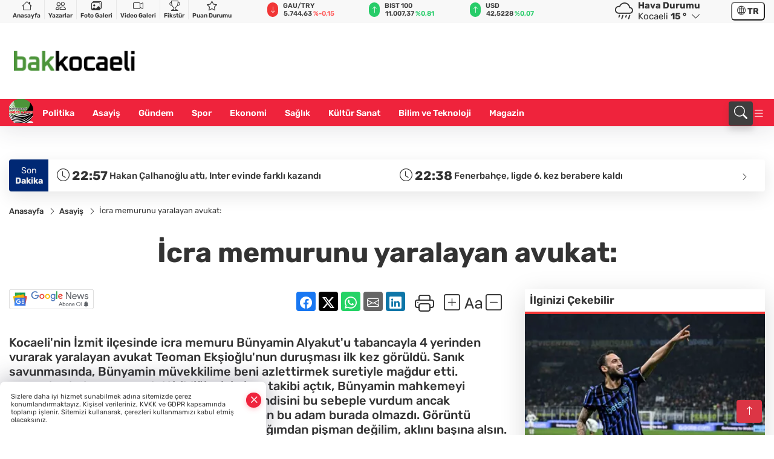

--- FILE ---
content_type: text/html
request_url: https://www.bakkocaeli.com/asayis/icra-memurunu-yaralayan-avukat-21254
body_size: 40459
content:
<!DOCTYPE html><html lang="tr"><head>
	<meta charset="utf-8">
	<meta content="ie=edge" http-equiv="x-ua-compatible">
	<meta content="width=device-width, initial-scale=1, shrink-to-fit=no" name="viewport">
	<link rel="canonical" href="https://www.bakkocaeli.com/asayis/icra-memurunu-yaralayan-avukat-21254">
	<meta name="robots" content="max-image-preview:large">
	<link rel="amphtml" href="https://www.bakkocaeli.com/amp/asayis/icra-memurunu-yaralayan-avukat-21254">
	<meta property="og:title" content="İcra memurunu yaralayan avukat: - Bakkocaeli">
	<meta name="title" content="İcra memurunu yaralayan avukat: - Bakkocaeli">
	<meta name="datePublished" content="2023-09-14T15:05:00+0300">
	<meta name="dateModified" content="2023-09-14T15:05:00+0300">
	<meta name="articleSection" content="news">
	<meta name="articleAuthor" content="Haber Merkezi">
	<meta property="og:image" content="https://www.bakkocaeli.com/cdn/wMrW0XYA-rOYXeUF3a7_B9Z8WzI=/1200x630/webp/2023/09/14/icra-memurunu-yaralayan-avukat_large.webp">
	<meta property="og:image:width" content="1200">
    <meta property="og:image:height" content="630">
	<meta name="twitter:card" content="summary_large_image">
	<meta name="twitter:image" content="https://www.bakkocaeli.com/cdn/wMrW0XYA-rOYXeUF3a7_B9Z8WzI=/1200x630/webp/2023/09/14/icra-memurunu-yaralayan-avukat_large.webp">
	<link href="https://www.bakkocaeli.com/static/2025/05/30/kess-n-kar4e-1748596490-35-x80.png" rel="icon" type="image/png">


	<link href="https://www.bakkocaeli.com/assets/fonts/bs-icons.css" rel="preload" as="style" type="text/css">
	<link href="https://www.bakkocaeli.com/assets/fonts/bs-icons.css" rel="stylesheet" type="text/css">

	<link href="https://www.bakkocaeli.com/assets/css/base.min.css" rel="preload" as="style" type="text/css">
	<link href="https://www.bakkocaeli.com/assets/css/base.min.css" rel="stylesheet" type="text/css">

	<link href="https://www.bakkocaeli.com/assets/css/helper.min.css" rel="preload" as="style" type="text/css">
	<link href="https://www.bakkocaeli.com/assets/css/helper.min.css" rel="stylesheet" type="text/css">
	
	<title>İcra memurunu yaralayan avukat: - Bakkocaeli</title>
	<meta name="description" content="Kocaeli'nin İzmit ilçesinde icra memuru Bünyamin Alyakut'u tabancayla 4 yerinden vurarak yaralayan avukat Teoman Ekşioğlu'nun duruşması ilk kez görüldü. Sanık savunmasında, Bünyamin müvekkilime beni azlettirmek suretiyle mağdur etti. Dosyadan haksız yere azlettirildiğim için icra takibi açtık, Bünyamin mahkemeyi yanıltarak mahkemede yalan tanıklık etti, kendisini bu sebeple vurdum ancak öldürmek istemedim. Öldürmek istesem şu an bu adam burada olmazdı. Görüntü kayıtları bellidir, kar maskesi takmadım. Yaptığımdan pişman değilim, aklını başına alsın. Keşke böyle olmasaydı ama haddini çoktan aştı. Her mahkemede Alparslan Arslan'ın arkadaşı olduğumu söylüyorlar, ben hayatım boyunca bunu çekmek zorunda mıyım? Bunu diğer mahkemede de öne sürdürdüler dedi.">

	<link rel="preload" crossorigin="anonymous" as="font" type="font/woff2" href="https://www.bakkocaeli.com/assets/fonts/rubik/iJWEBXyIfDnIV7nEnX661A.woff2">
	<link rel="preload" crossorigin="anonymous" as="font" type="font/woff2" href="https://www.bakkocaeli.com/assets/fonts/rubik/iJWEBXyIfDnIV7nEnXC61F3f.woff2">
	<link rel="preload" crossorigin="anonymous" as="font" type="font/woff2" href="https://www.bakkocaeli.com/assets/fonts/rubik/iJWKBXyIfDnIV7nBrXw.woff2">
	<link rel="preload" crossorigin="anonymous" as="font" type="font/woff2" href="https://www.bakkocaeli.com/assets/fonts/rubik/iJWKBXyIfDnIV7nPrXyi0A.woff2">
	<link href="https://www.bakkocaeli.com/assets/fonts/rubik/fonts.min.css" rel="stylesheet">

	<script>
		function onError() {
			this.onerror = null;
			for(var i = 0; i < this.parentNode.children.length - 1; i++) {
			this.parentNode.children[i].srcset = this.src;
			}
		}
	</script>

	
	
		<style>
.logo img {
    width: 200px !important;
    height: 150px !important;
    object-fit: contain !important;
    object-position: left !important;
}
</style>


	<!-- Global site tag (gtag.js) - Google Analytics -->
	<script async="" src="https://www.googletagmanager.com/gtag/js?id=G-WDQ21VBEDF"></script>
	<script>
	window.dataLayer = window.dataLayer || [];
	function gtag(){dataLayer.push(arguments);}
	gtag('js', new Date());
	var analyticsGA4Code = 'G-WDQ21VBEDF';
	gtag('config', 'G-WDQ21VBEDF');
	</script>

	<script type="application/ld+json">
		{"@context":"https://schema.org","@type":"NewsMediaOrganization","name":"Bakkocaeli","url":"https://www.bakkocaeli.com/","logo":{"@type":"ImageObject","url":"https://www.bakkocaeli.com/static/2025/05/29/indir-1748519498-513-x80.png","width":160,"height":90},"sameAs":["https://www.facebook.com/profile.php?id=61558552340020","https://twitter.com/","https://www.instagram.com/bakkocaeli_ulusal/","https://www.youtube.com/results?search_query=bakkocaeli+haber+ajans%C4%B1","https://web.tv/"]}
	</script>

	<script type="application/ld+json">
		{"@context":"https://schema.org","@type":"WebPage","name":"Bakkocaeli","url":"https://www.bakkocaeli.com/","description":"“Tarafsız, Hızlı ve Güvenilir Haber!”","breadcrumb":{"@type":"BreadcrumbList","itemListElement":[{"@type":"ListItem","position":1,"name":"Anasayfa","item":"https://www.bakkocaeli.com/"}]}}
	</script>

	<script type="application/ld+json">
		{"type":"siteInfo","name":"Bakkocaeli","url":"https://www.bakkocaeli.com/","description":"“Tarafsız, Hızlı ve Güvenilir Haber!”","logo":"https://www.bakkocaeli.com/static/2025/05/29/indir-1748519498-513-x80.png","socialMedia":{"facebookUrl":"https://www.facebook.com/profile.php?id=61558552340020","twitterUrl":"https://twitter.com/","webTvUrl":"https://web.tv/","youtubeUrl":"https://www.youtube.com/results?search_query=bakkocaeli+haber+ajans%C4%B1","instagramUrl":"https://www.instagram.com/bakkocaeli_ulusal/"}}
	</script>
	
	<script type="application/ld+json">
		{"type":"analyticsGA4Code","analyticsGA4Code":"G-WDQ21VBEDF"}
	</script>
</head>
<body style="background-color: #ffffff;">


	<script>
		let refreshTime = "180";
	</script>

<script>
	if(typeof refreshTime !== 'undefined') {
		setTimeout(function(){
			window.location.reload(1);
		}, refreshTime * 1000);
	}
</script>


	<div class="page"> 
		  <style>/* header 2 */
#T3HeaderAdContainer{width: 728px;}
.header2 .top-header{background:#f8f8f8;min-height: 38px;}
.header2 .ecolistsm,.header2 .ecolistsm  span{display:flex;align-items:center;} 
.header2 .ecolistsm .owl-item > .green .iconic{background:#27cc69;color:#fff;border-radius:16px;padding:5px 3px;}
.header2 .ecolistsm .owl-item > .green .info{padding:3px 8px;}
.header2 .ecolistsm .owl-item .title{font-size:11px;font-weight:600;display:block!important;}
.header2 .ecolistsm .owl-item > .red .iconic{background:#f13636;color:#fff;border-radius:16px;padding:5px 3px;}
.header2 .ecolistsm .owl-item > .red .info{padding:3px 8px;}
.header2 .ecolistsm .owl-item > .gray .iconic{background:#999;color:#fff;border-radius:16px;padding:5px 3px;}
.header2 .ecolistsm .owl-item > .gray .info{padding:3px 8px;}
.header2 .ecolistsm .owl-nav{display: none;}
.header2 .ecolistsm{justify-content:space-between;}
.header2 .ecolistsm span{cursor:pointer;margin-right:8px}
.header2 .ecolistsm span:last-child{margin-right:0px}
.header2 .ecolistsm span .info span,.header2 .ecolistsm span .info small{display:block;color:#3e3e3e;}
.header2 .ecolistsm .iconic{font-size:12px;}
.header2 .latestprice,.header2 .latestpercent{font-size:11px;float:left;margin:0 1px;font-weight:600;}
.header2 .green .latestpercent{color:#26cc69!important;}
.header2 .red .latestpercent{color:#ff5c5c!important;}
.header2 .bottom-header,.header2 .breakinglist{background:#ef233c;}
.bottom-header{height:45px;}
.header2 .main-menu a{color:#fff;padding:15px;}
.header2 .main-menu > ul > li:hover > a:before{border-color:#fff;}
.header2 .searchbox-icon,.header2 .searchbox-submit{background:#3e3e3e;box-shadow:0 7px 11px #3e3e3e2e;}
.header2 .searchbox .ovhid{position:absolute;display:none;right:15px;top:100%;width:100%;max-width:320px;transition:.7s;z-index:90;padding:10px;background:#fff;border-radius:4px;box-shadow:0 7px 11px #3e3e3e2e}
.header2 .searchbox{position:unset;width:auto;}
.header2 .searchbox.searchbox-open .ovhid{display:block;}
.header2 .searchbox-input{padding:8px;}
.header2 .searchbox-icon,.header2 .searchbox-submit{right: 15px;}
.header2 .mobile-menu{background:#ef233c;}
.header2 .mobile-menu a{color:#fff;}
.header2 .mobile-menu li{border-bottom:1px solid #ce1128;}
.header2 .mobile-menu .menulist .sub-menu u{color:#fff;}
.header2 .mobile-menu .topmenu a{border-right:1px solid #ce1128;border-bottom:1px solid #ce1128;}
.header2 .mobile-menu .menulist >ul>li ul{background-color:#ef233c;}
.header2 .mobile-menu .menulist .menu-back{color:#fff;}
.header2 .mobile-menu .menulist .menu-back:before{border-color:#fff;}
.searchbox-open .searchbox-icon{display: none!important;}
/*weather*/
.weather{font-size:15px;}
.weather i{font-size:30px;float:left;margin-right:8px;}
.darkMode .weather .text , .darkMode .weather i{color: #111}
.popener{cursor:pointer;}
.popener i{float:none;font-size:16px;position:absolute;}
.city-pop{position:absolute;background:#fff;z-index:10;padding:15px;box-shadow:-2px 6px 15px rgba(0,0,0,.15);border-radius:6px;display:none;top:100%;}
.city-pop input{border:1px solid #ddd;border-radius:4px;padding:6px;}
.city-pop a{color:#2B2D42;padding:4px 3px;display:block;}
.city-pop ul{max-height:150px;overflow:auto;margin:4px 0 0;}
.city-pop li:not(:last-child){border-bottom:1px solid #efefef;}
.city-pop ul::-webkit-scrollbar{width:6px;background-color:#F5F5F5;}
.city-pop ul::-webkit-scrollbar-thumb{background-color:#333;}
.city-pop ul::-webkit-scrollbar-track{-webkit-box-shadow:inset 0 0 6px rgb(0 0 0 / 30%);background-color:#F5F5F5;}
.backbtn{font-size:2rem;color:#ffffff!important;background:#ef233c;width:40px;height:40px;display:block;text-align:center;border-radius:11px;box-shadow:0 7px 11px #ef233c2e;line-height:40px;display:none;}
@media only screen and (max-width:992px){.backbtn{display:block;}}
/* @media only screen and (max-width:520px){header{position:fixed;width:100%;z-index:90;top:0;}body{margin-top:60px!important;}} */
@media only screen and (max-width:520px){body{margin-top: 65px!important;}
.header2{position:fixed;width:100%;z-index:90;top:0;}
} 
.smallmenu{display: flex;}
.smallmenu a{font-size: 10px;text-align: center;padding: 0 6px;    display: block;border-right: 1px solid #e8e8e8;font-weight: 600;}
.smallmenu li:last-child a{border: 0;}
.smallmenu a:hover{color: #ef233c;}
.smallmenu a i{font-size: 17px;display: block;} 
.darkMode .smallmenu a{color: #111;border-color:#42455f;}
.darkMode .header2 .ecolistsm li .info span,.darkMode  .header2 .ecolistsm li .info small{color: #fff;}		
.hovermenu{position: absolute;width: 100%;background:rgba(0,0,0, .93);top:0;left:0;z-index: 80;visibility: hidden;top: -15%;opacity: 0;transition-duration:0.4s;transition-timing-function:cubic-bezier(0.5,0.01,0,1);backdrop-filter: blur(6px);}
.hovermenu.active{visibility:visible;top:0;opacity: 1;}
.hovermenu a{color: #f8f8f8;}
.hovermenu .logo img{max-height: unset;}
.closehover{background:none;border: 0;color: #fff;}
.leftblock,.rightblock{width: 100%;height: 100%;}
.leftblock{background: #1a1a1a;padding: 15px;}
.rightblock{padding: 30px;}
.allmenus{display: flex;flex-wrap: wrap;}
.allmenus > li{width: 33%;margin-bottom: 15px;}
.allmenus .title{color: #fff;font-size: 20px;font-weight: 600;margin-bottom: 15px;display: block;}
.allmenus a{color: #ddd;display: block;padding: 4px 0;font-size: 18px;}
.allmenus a:hover{color: #ef233c;padding-left: 3px;}
.hovermenu .bigtitle{color: #787878;font-size:19px;padding: 6px 0;display: block;margin:12px 0;border-bottom: 2px solid #424242;border-top: 2px solid #424242;font-weight: 800;}
.social-box a{display:block;width:100%;padding:8px;border-radius:6px;margin-bottom:4px;font-size: 16px;font-weight: 500;}
.social-box .facebook{background: linear-gradient(to left, #1877f2,#3b5998);}
.social-box .twitter { background: linear-gradient(to left, #000000, #333333); }
.social-box .instagram{background: linear-gradient(45deg, #f09433 0%,#e6683c 25%,#dc2743 50%,#cc2366 75%,#bc1888 100%);}
.social-box .linkedin{background: linear-gradient(to left, #0a66c2,#3b5998);}
.social-box .youtube{background: linear-gradient(to left, #ee1d52,#ff0000);}
.social-box .webtv{background: linear-gradient(to left, #1d2c49,#0b1d3b);}
.social-box .webtv img{filter: brightness(0) invert(1);}
.social-box a:hover{padding-left: 20px;}
.app-box a{margin-bottom: 10px;display: block} 
.largemenu.opened i.bi-list:before, .menuender i:before{content: "\f659";font-size: 15px;width: 20px;height: 20px;line-height: 20px;}
.hoverlay{position:fixed;width:100%;height:100%;top:100px;left:0;z-index:49;}
.menuender{position:absolute;color:#6c6c6c;right:10px;top:10px;cursor:pointer;border:2px solid #6c6c6c;display:inline-block;padding:6px;text-align:center;border-radius:8px;transition: .3s;}
.menuender:hover{color: #efefef;border-color: #efefef;} 
.largemenu i{font-size: 20px!important;line-height: 0;color: #fff;}
.shortmenu a{display:flex;align-items:center;font-size:14px;padding:12px;background:#333;margin:0 0 5px;border-radius:12px;background:#D31027;background:-webkit-linear-gradient(to right,#EA384D 0% ,#D31027 100%);background:linear-gradient(to right,#EA384D 0% ,#D31027 100%);transition: .2s;background-size: 250% 250%;}
.shortmenu i{font-size: 28px;margin-right: 10px;}
.shortmenu a:hover{background-position: 105% 0;}
.hovermenu.white{background: rgba(235,235,235, .93);}
.hovermenu.white .leftblock{    background: #ffffff;}
.hovermenu.white .allmenus .title,.hovermenu.white .allmenus a{color: #333;}
.hovermenu.white .bigtitle{border-color: #ddd;border-width: 1px;font-weight: 500;font-size: 17px;}
/*sadece bu headerde olacak*/
.header2 .searchbox-icon,.header2 .searchbox-submit{background:#3e3e3e;box-shadow:0 7px 11px #3e3e3e2e;}
.header2 .searchbox .ovhid{position:absolute;display:none;right:15px;top:100%;width:100%;max-width:320px;transition:.7s;z-index:90;padding:10px;background:#fff;border-radius:4px;box-shadow:0 7px 11px #3e3e3e2e}
.header2 .searchbox{position:unset;width:auto;}
.header2 .searchbox.searchbox-open .ovhid{display:block;}
.header2 .searchbox-input{padding:8px;}
.header2 .searchbox-icon,.header2 .searchbox-submit{position:unset;}
.main-menu{margin-right: auto;} 
#appFinance .owl-stage-outer{cursor: pointer;}
 </style>
<header class="header2">
  <div class="top-header d-none d-lg-block"> 
    <div class="container">
      <div class="row">
        <div class="col-lg-4  d-none d-lg-block">
          <ul class="smallmenu">
            <li><a href="/"><i class="bi bi-house"></i> Anasayfa</a></li>
            <li><a href="/yazarlar"><i class="bi bi-people"></i> Yazarlar</a></li>
            <li><a href="/galeriler"><i class="bi bi-images"></i> Foto Galeri</a></li>
            <li><a href="/videolar"><i class="bi bi-camera-video"></i> Video Galeri</a></li> 
            <li><a href="/fikstur" title="Fikstür"><i class="bi bi-trophy"></i> Fikstür</a></li>
            <li><a href="/puan-durumu" title="puan-durumu"><i class="bi bi-star"></i> Puan Durumu</a></li>
          </ul>
        </div>
        <div class="col-lg-5">
            <ul id="appFinance" onclick="window.open('https://www.bakkocaeli.com/piyasalar','_blank')" class="theme-carousel owl-carousel owl-theme ecolistsm" data-name="number" data-items-xl="3" data-items-lg="3" data-items-md="4" data-items-sm="2" data-items-xs="2" data-nav="false" data-dots="false" data-play="true" data-time="3000" data-loop="true" data-mobilenav="false">  </ul>
          <script>
            let financeCarouselOptions = {loop:true,dots:false,nav:true,items:1,margin:0,autoplay: true, autoplaySpeed: 200,responsive:{0:{items:2},390:{items:2},550:{items:3},768:{items:3},1000:{items:3}}}
          </script>
        
          <script>
	function financeGetter() {
		$.post('/get-market-data', function(data) {
			var htmlFinance = '';
			for(var i in data) {
				if(data[i] && data[i].name) {
					var classFinance = 'green';
					var classFinanceIcon = 'bi-arrow-up';
					let change = '';

					if(data[i].direction !== undefined && data[i].direction !== '') {
						if(data[i].direction === "down") {
							classFinance = 'red';
							classFinanceIcon = 'bi-arrow-down';
						} else if(data[i].percentage == 0) {
							classFinance = 'gray';
							classFinanceIcon = 'bi-arrow-dash';
						}
						classFinanceIcon = '<i class="bi ' + classFinanceIcon + '"></i>';
						change = '<small class="latestpercent">%' + data[i].percentage + '</small>';
					}else{
						classFinance = '';
						classFinanceIcon = '';
					}
					
					htmlFinance += '<span class="' + classFinance + '">';
					if(classFinanceIcon !== '') {
						htmlFinance += '<div class="iconic">'+classFinanceIcon+'</div>';
					}
					htmlFinance += '<div class="info"><span class="title">' + data[i].name + '</span><small class="latestprice">' + data[i].price + '</small>'+change+'</div>';
					htmlFinance += '</span>';
				}
			}
			$('#appFinance').html(htmlFinance);
			if(typeof financeCarouselOptions !== 'undefined') {
				var owl = $('#appFinance');
				owl.trigger('destroy.owl.carousel');
				owl.html(owl.find('.owl-stage-outer').html()).removeClass('owl-loaded');
				owl.owlCarousel(financeCarouselOptions);
			}
		});
	}
	
	var runFunctions = runFunctions || [];
	runFunctions.push('financeGetter');
</script>
        </div>

        <div class="col-lg-2 justify-content-end flex d-none d-lg-flex" id="appWeather">
          <div class="weather d-flex">
            <div class="icon">
              <i id="weatherIcon" class=""></i>
            </div>
            <div class="text">
              <b>Hava Durumu</b> 
              <br>
              <span class="popener" id="weatherDetail"> 
              </span>
            </div>
            <div class="city-pop" id="cityPop">
              <input type="text" id="citysearch" onkeyup="weatherCitiesSearch()" autocomplete="false" placeholder="Arama" title="Arama">
              <ul class="cities-list" id="citiesList">
              </ul>
            </div>
          </div>
        </div>
        <script>
          var weatherSelectedCity = '41';
        </script>
        <script>
	var weatherCities = false;
	var weatherData = {};
	function weatherGetter() {
		$.post('/get-weather-data', function(data) {
			var weatherCitiesList = '';
			
			for(var i in data) {
				weatherData[data[i].city_id] = data[i];
				weatherData[data[i].city_id]['lowerName'] = trLowercase(data[i].city_name);

				weatherCitiesList += '<li onclick="weatherChangeCity(' + data[i].city_id + ')"><a href="javascript:;">' + data[i].city_name + '</a></li>';
			}

			$('#citiesList').html(weatherCitiesList);

			weatherChangeCity(weatherSelectedCity);
		});
	}

	function weatherChangeCity(cityId) {
		if(cityId != weatherSelectedCity) {
			weatherSelectedCity = cityId;
		}
		if(typeof weatherData[cityId] !== 'undefined' && typeof weatherData[cityId].city_name !== 'undefined') {
			$('#weatherDetail').html('<span>' + weatherData[cityId].city_name + '</span>&nbsp;<b><span>' + Math.round(weatherData[cityId].temp) + ' &deg;</b>&nbsp;&nbsp;<i class="bi bi-chevron-down"></i>');
			$('#weatherIcon').attr('class', weatherIcon(weatherData[cityId].icon));
			$('#cityPop').hide();
		}
	}

	function weatherCitiesSearch() {
		var searchKey = trLowercase($('#citysearch').val());
		let filteredCities = [];
		for(var i in weatherData) {
			let cityName = weatherData[i].city_name.toLocaleLowerCase('tr');
			if(cityName.includes(searchKey.toLocaleLowerCase('tr'))) {
				filteredCities[weatherData[i].city_id] = weatherData[i].city_name;
			}
		}

		var weatherCitiesList = '';
		for (const key in filteredCities) {
			weatherCitiesList += '<li onclick="weatherChangeCity(' + key + ')"><a href="javascript:;">' + filteredCities[key] + '</a></li>';
		}
		
		$('#citiesList').html(weatherCitiesList);
	}

	function weatherIcon(type) {
		var shownIcon = 'bi bi-';
		if (type === '01d') {
			shownIcon += 'sun';
		}
		// 10d => hafif yağmur, Şiddetli Yağmur, orta yağmur,
		else if (type === '10d') {
			shownIcon += 'cloud-rain';
		}
		// 03d => parçalı az bulutlu,
		else if (type === '03d') {
			shownIcon += 'cloud-sun';
		}
		// 02d => az bulutlu,
		else if (type === '02d') {
			shownIcon += 'cloud';
		}
		// 04d => parçalı bulutlu, kapalı 
		else if (type === '04d') {
			shownIcon += 'clouds';
		}		
		else if (type === '13d') {
			shownIcon += 'cloud-snow';
		}

		return shownIcon;
	}
	
	var runFunctions = runFunctions || [];
	runFunctions.push('weatherGetter');
</script>
        <div class="col-sm-1 justify-content-end flex align-items-center">
          <div class="langmenu notranslate">
    <button class="selectedLanguage">
        <i class="bi bi-globe"></i> <strong class="translatedLanguage">TR</strong>
    </button>
    <div class="langlist">
        <div onclick="selectLang('tr')" class="lang-en lang-select">Türkçe</div>
        <div onclick="selectLang('en')" class="lang-es lang-select">English</div>
        <div onclick="selectLang('ru')" class="lang-es lang-select">Русский</div>
        <div onclick="selectLang('fr')" class="lang-es lang-select">Français</div>
        <div onclick="selectLang('ar')" class="lang-es lang-select">العربية</div>
        <div onclick="selectLang('de')" class="lang-es lang-select">Deutsch</div>
        <div onclick="selectLang('es')" class="lang-es lang-select">Español</div>
        <div onclick="selectLang('ja')" class="lang-es lang-select">日本語</div>
        <div onclick="selectLang('zh-CN')" class="lang-es lang-select">中文</div>
    </div>
</div>
        </div>
      </div>
    </div>
  </div>

  <div class="mid-header">
    <div class="container">
      <div class="d-flex justify-content-between align-items-center">
        <a class="backbtn" id="mobileBackButton" title="Geri Dön" href="javascript:;" onclick="window.history.back();"><i class="bi bi-arrow-left"></i></a>
        <script>
  if(window.location.pathname === "/") {
    document.getElementById("mobileBackButton").style.display = "none";
  }else if(window.screen.width < 992){
    document.getElementById("mobileBackButton").style.display = "block";
  }else if(window.screen.width > 992 && window.location.pathname !== "/"){
    document.getElementById("mobileBackButton").style.display = "none";
  }
</script>
        <div class="logo" itemscope="" itemtype="https://schema.org/ImageObject">
            <a href="https://www.bakkocaeli.com">
              <img src="https://www.bakkocaeli.com/static/2025/05/29/indir-1748519498-513-x80.png" alt="Bakkocaeli" loading="lazy" width="160" height="90" itemprop="contentUrl">
            </a>
            <script>
              let mobileHeaderLogo = 'https://www.bakkocaeli.com/static/2025/05/29/indir-1748519498-513-x80.png';
              let headerLogo = 'https://www.bakkocaeli.com/static/2025/05/29/indir-1748519498-513-x80.png';
            </script>
            <script>
  var haderMobileCheck = false;
  (function (a) {
    if (
      /(android|bb\d+|meego).+mobile|avantgo|bada\/|blackberry|blazer|compal|elaine|fennec|hiptop|iemobile|ip(hone|od)|iris|kindle|lge |maemo|midp|mmp|mobile.+firefox|netfront|opera m(ob|in)i|palm( os)?|phone|p(ixi|re)\/|plucker|pocket|psp|series(4|6)0|symbian|treo|up\.(browser|link)|vodafone|wap|windows ce|xda|xiino/i
      .test(a) ||
      /1207|6310|6590|3gso|4thp|50[1-6]i|770s|802s|a wa|abac|ac(er|oo|s\-)|ai(ko|rn)|al(av|ca|co)|amoi|an(ex|ny|yw)|aptu|ar(ch|go)|as(te|us)|attw|au(di|\-m|r |s )|avan|be(ck|ll|nq)|bi(lb|rd)|bl(ac|az)|br(e|v)w|bumb|bw\-(n|u)|c55\/|capi|ccwa|cdm\-|cell|chtm|cldc|cmd\-|co(mp|nd)|craw|da(it|ll|ng)|dbte|dc\-s|devi|dica|dmob|do(c|p)o|ds(12|\-d)|el(49|ai)|em(l2|ul)|er(ic|k0)|esl8|ez([4-7]0|os|wa|ze)|fetc|fly(\-|_)|g1 u|g560|gene|gf\-5|g\-mo|go(\.w|od)|gr(ad|un)|haie|hcit|hd\-(m|p|t)|hei\-|hi(pt|ta)|hp( i|ip)|hs\-c|ht(c(\-| |_|a|g|p|s|t)|tp)|hu(aw|tc)|i\-(20|go|ma)|i230|iac( |\-|\/)|ibro|idea|ig01|ikom|im1k|inno|ipaq|iris|ja(t|v)a|jbro|jemu|jigs|kddi|keji|kgt( |\/)|klon|kpt |kwc\-|kyo(c|k)|le(no|xi)|lg( g|\/(k|l|u)|50|54|\-[a-w])|libw|lynx|m1\-w|m3ga|m50\/|ma(te|ui|xo)|mc(01|21|ca)|m\-cr|me(rc|ri)|mi(o8|oa|ts)|mmef|mo(01|02|bi|de|do|t(\-| |o|v)|zz)|mt(50|p1|v )|mwbp|mywa|n10[0-2]|n20[2-3]|n30(0|2)|n50(0|2|5)|n7(0(0|1)|10)|ne((c|m)\-|on|tf|wf|wg|wt)|nok(6|i)|nzph|o2im|op(ti|wv)|oran|owg1|p800|pan(a|d|t)|pdxg|pg(13|\-([1-8]|c))|phil|pire|pl(ay|uc)|pn\-2|po(ck|rt|se)|prox|psio|pt\-g|qa\-a|qc(07|12|21|32|60|\-[2-7]|i\-)|qtek|r380|r600|raks|rim9|ro(ve|zo)|s55\/|sa(ge|ma|mm|ms|ny|va)|sc(01|h\-|oo|p\-)|sdk\/|se(c(\-|0|1)|47|mc|nd|ri)|sgh\-|shar|sie(\-|m)|sk\-0|sl(45|id)|sm(al|ar|b3|it|t5)|so(ft|ny)|sp(01|h\-|v\-|v )|sy(01|mb)|t2(18|50)|t6(00|10|18)|ta(gt|lk)|tcl\-|tdg\-|tel(i|m)|tim\-|t\-mo|to(pl|sh)|ts(70|m\-|m3|m5)|tx\-9|up(\.b|g1|si)|utst|v400|v750|veri|vi(rg|te)|vk(40|5[0-3]|\-v)|vm40|voda|vulc|vx(52|53|60|61|70|80|81|83|85|98)|w3c(\-| )|webc|whit|wi(g |nc|nw)|wmlb|wonu|x700|yas\-|your|zeto|zte\-/i
      .test(a.substr(0, 4))) haderMobileCheck = true;
  })(navigator.userAgent || navigator.vendor || window.opera);

  if (typeof mobileHeaderLogo !== 'undefined') {
    var img = document.querySelector('.logo img');

    if (haderMobileCheck && mobileHeaderLogo !== '') {
      img.src = mobileHeaderLogo;
    } else if (mobileHeaderLogo !== '') {
      img.src = headerLogo;
    }
  }
  
  if (typeof siteMobileFooterLogo !== 'undefined') {
    var img = document.querySelector('#logoFooter img');
    if (haderMobileCheck && siteMobileFooterLogo !== '') {
      img.src = siteMobileFooterLogo;
    } else if (siteMobileFooterLogo !== '') {
      img.src = footerLogo;
    }
  }
</script>
        </div>


        <div class="tool d-flex d-lg-none vt-center">
              <div class="langmenu notranslate">
    <button class="selectedLanguage">
        <i class="bi bi-globe"></i> <strong class="translatedLanguage">TR</strong>
    </button>
    <div class="langlist">
        <div onclick="selectLang('tr')" class="lang-en lang-select">Türkçe</div>
        <div onclick="selectLang('en')" class="lang-es lang-select">English</div>
        <div onclick="selectLang('ru')" class="lang-es lang-select">Русский</div>
        <div onclick="selectLang('fr')" class="lang-es lang-select">Français</div>
        <div onclick="selectLang('ar')" class="lang-es lang-select">العربية</div>
        <div onclick="selectLang('de')" class="lang-es lang-select">Deutsch</div>
        <div onclick="selectLang('es')" class="lang-es lang-select">Español</div>
        <div onclick="selectLang('ja')" class="lang-es lang-select">日本語</div>
        <div onclick="selectLang('zh-CN')" class="lang-es lang-select">中文</div>
    </div>
</div>
          <a class="mobile-act" href="javascript:;" title="Menu"><i class="gg-menu"></i></a>
        </div>
      </div>
    </div>
 <div class="hovermenu ">
   <span class="menuender"><i class="bi bi-x"></i></span>
   <div class="container">
     <div class="row">
       <div class="col-lg-3"> 
         <div class="leftblock">
          <div class="logo" itemscope="" itemtype="https://schema.org/ImageObject">
           <a href="https://www.bakkocaeli.com"><img src="https://www.bakkocaeli.com/static/2025/05/29/indir-1748519498-513-x80.png" alt="logo" loading="lazy" width="160" height="90" itemprop="contentUrl"></a>
          </div> 
          <div class="social-box">
            <span class="bigtitle">Bizi Takip Edin!</span>
            <a href="https://www.facebook.com/profile.php?id=61558552340020" target="_blank" class="facebook" title="Facebook"><i class="bi bi-facebook"></i> Facebook</a>
            <a href="https://twitter.com/" target="_blank" class="twitter" title="X"><i class="bi bi-twitter-x"></i> x.com</a>
            <a href="https://www.instagram.com/bakkocaeli_ulusal/" target="_blank" class="instagram" title="Instagram"><i class="bi bi-instagram"></i> Instagram</a>
            <a href="https://www.linkedin.com/" target="_blank" class="linkedin" title="Linkedin"><i class="bi bi-linkedin"></i> Linkedin</a>
            <a href="https://www.youtube.com/results?search_query=bakkocaeli+haber+ajans%C4%B1" target="_blank" class="youtube" title="Youtube"><i class="bi bi-youtube"></i> Youtube</a>
            <a href="https://web.tv/" target="_blank" class="webtv" title="Web.tv"><img src="https://www.bakkocaeli.com/assets/images/webtvicon.svg" width="25" height="25" alt="webtvicon" loading="lazy"> Web.tv</a>
           </div>
            <div class="app-box downloadLinksForMobiles">
              <span class="bigtitle">Uygulamalarımız</span>
                <a href="https://apps.apple.com/tr/app/bak-kocaeli/id6748680484?l=tr" target="_blank" title="AppStore">
                  <img loading="lazy" src="https://www.bakkocaeli.com/assets/images/appstore.png" alt="appstore" width="150" height="45">
                </a>
                <a href="https://play.google.com/store/apps/details?id=com.haberyazilimi.bakkocaeli&amp;hl=tr" target="_blank" title="Google Play">
                  <img loading="lazy" src="https://www.bakkocaeli.com/assets/images/googleplay.png" alt="googleplay" width="150" height="45">
                </a> 
            </div>
        </div>
       </div>
       <div class="col-lg-6">
         <div class="rightblock">
        <ul class="allmenus">
          <li><span class="title">Haberler</span>
        
            <ul>
                <li><a href="https://www.bakkocaeli.com/politika" title="Haberler">Politika</a></li>
                <li><a href="https://www.bakkocaeli.com/spor" title="Haberler">Spor</a></li>
                <li><a href="https://www.bakkocaeli.com/asayis" title="Haberler">Asayiş</a></li>
                <li><a href="https://www.bakkocaeli.com/ekonomi" title="Haberler">Ekonomi</a></li>
                <li><a href="https://www.bakkocaeli.com/saglik" title="Haberler">Sağlık</a></li>
                <li><a href="https://www.bakkocaeli.com/egitim" title="Haberler">Eğitim</a></li>
                <li><a href="https://www.bakkocaeli.com/kultur-sanat" title="Haberler">Kültür Sanat</a></li>
                <li><a href="https://www.bakkocaeli.com/cevre" title="Haberler">Çevre</a></li>
                <li><a href="https://www.bakkocaeli.com/bilim-ve-teknoloji" title="Haberler">Bilim ve Teknoloji</a></li>
                <li><a href="https://www.bakkocaeli.com/magazin" title="Haberler">Magazin</a></li>
                <li><a href="https://www.bakkocaeli.com/dunya" title="Haberler">Dünya</a></li>
                <li><a href="https://www.bakkocaeli.com/gundem" title="Haberler">Gündem</a></li>
                <li><a href="https://www.bakkocaeli.com/roportaj" title="Haberler">Röportaj</a></li>
                <li><a href="https://www.bakkocaeli.com/haber-arsivi" title="Haberler">Haber Arşivi</a></li>
            </ul>
          </li>
          <li><span class="title">Foto Galeri</span>
         
            <ul>
                <li><a href="https://www.bakkocaeli.com/galeriler/gundem-19" title="Fotoğraflar">Gündem</a></li>
                <li><a href="https://www.bakkocaeli.com/galeriler/galeri-haber-20" title="Fotoğraflar">Galeri Haber</a></li>
            </ul>
          </li>
          <li><span class="title">Video Galeri</span>
          
            <ul>
                <li><a href="https://www.bakkocaeli.com/videolar/gundem-21" title="Videolar">Gündem</a></li>
                <li><a href="https://www.bakkocaeli.com/videolar/video-haber-22" title="Videolar">Video Haber</a></li>
            </ul>
          </li>
       
           
        </ul>
         </div>
         
       </div>
       <div class="col-lg-3"> 
      <div class="leftblock">
        <span class="bigtitle">Hızlı Menü</span>
         <ul class="shortmenu">
           <li><a href="/yazarlar" title="Yazarlar"><i class="bi bi-people-fill"></i> Yazarlar</a></li>
           <li><a href="/galeriler" title="Foto Galeri"><i class="bi bi-image-fill"></i> Foto Galeri</a></li>
           <li><a href="/videolar" title="Video Galeri"><i class="bi bi-camera-video-fill"></i> Video Galeri</a>
           </li><li><a href="/gazeteler" title="Gazeteler"><i class="bi bi-newspaper"></i> Gazeteler</a></li>
           <li><a href="#." title="Yayınlar"><i class="bi bi-file-earmark-text-fill"></i> Yayınlar</a></li>
           <!-- <li><a href="#." title="Sinema"><i class="bi bi-camera-reels-fill"></i> Sinema</a></li> -->
           <li><a href="/fikstur" title="Fikstür"><i class="bi bi-trophy-fill"></i> Fikstür</a></li>
           <li><a href="/puan-durumu" title="puan-durumu"><i class="bi bi-star-fill"></i> Puan Durumu</a></li>
           <li><a href="/nobetci-eczaneler" title="Nöbetçi Eczaneler"><i class="bi bi-bag-plus-fill"></i> Nöbetçi Eczaneler</a></li>
         </ul> 
       </div>
    </div>
     </div>
   </div>
  




 </div>
 <script>
  // mobile drag-drop refresh script finished
  function initMegaMenu() {
    var el = $('.largemenu'); 
    var fel = $('.hovermenu');
    el.on("click", function(){
      toggleMegaMenu();
    }); 
    $("body").delegate(".hoverlay, .menuender","click",function(){
            el.removeClass("opened")
          $(".hovermenu.active").removeClass("active");
          $(".hoverlay").remove();
    })
  }
  var runFunctions = runFunctions || [];
	runFunctions.push('initMegaMenu');

  function toggleMegaMenu() {
    var el = $('.largemenu'); 
    var fel = $('.hovermenu');
    if(el.hasClass("opened")){
            el.removeClass("opened");
            fel.toggleClass('active');
            $(".hoverlay").remove();
        }else{
            el.addClass("opened")
            fel.toggleClass('active')
        }
  }
  
</script>


  </div>
  <div class="bottom-header  d-none d-lg-block">
    <div class="container relative d-flex justify-content-between align-items-center">
      <nav class="main-menu">
        <ul>
            <li class="d-none d-lg-block">
               <a style="padding: 0;" href="/"><img style="max-height: 40px; max-width: 40px; " src="https://www.bakkocaeli.com/static/2025/05/30/kess-n-kar4e-1748596490-35-x80.png" alt="Ana Sayfa"></a>
            </li>
            <li>
              <a href="https://www.bakkocaeli.com/politika" title="Politika" target="_blank">
                Politika
              </a>
            </li>
            <li>
              <a href="https://www.bakkocaeli.com/asayis" title="Asayiş" target="_blank">
                Asayiş
              </a>
            </li>
            <li>
              <a href="https://www.bakkocaeli.com/gundem" title="Gündem" target="_blank">
                Gündem
              </a>
            </li>
            <li>
              <a href="https://www.bakkocaeli.com/spor" title="Spor" target="_blank">
                Spor
              </a>
            </li>
            <li>
              <a href="https://www.bakkocaeli.com/ekonomi" title="Ekonomi" target="_blank">
                Ekonomi
              </a>
            </li>
            <li>
              <a href="https://www.bakkocaeli.com/saglik" title="Sağlık" target="_blank">
                Sağlık
              </a>
            </li>
            <li>
              <a href="https://www.bakkocaeli.com/kultur-sanat" title="Kültür Sanat" target="_blank">
                Kültür Sanat
              </a>
            </li>
            <li>
              <a href="https://www.bakkocaeli.com/bilim-ve-teknoloji" title="Bilim ve Teknoloji" target="_blank">
                Bilim ve Teknoloji
              </a>
            </li>
            <li>
              <a href="https://www.bakkocaeli.com/magazin" title="Magazin" target="_blank">
                Magazin
              </a>
            </li>
        </ul>
      </nav>
      <script type="application/ld+json">
        {"type":"menu","menu":[{"title":"Politika","link":"https://www.bakkocaeli.com/politika","hasSubItems":false,"subItems":[]},{"title":"Asayiş","link":"https://www.bakkocaeli.com/asayis","hasSubItems":false,"subItems":[]},{"title":"Gündem","link":"https://www.bakkocaeli.com/gundem","hasSubItems":false,"subItems":[]},{"title":"Spor","link":"https://www.bakkocaeli.com/spor","hasSubItems":false,"subItems":[]},{"title":"Ekonomi","link":"https://www.bakkocaeli.com/ekonomi","hasSubItems":false,"subItems":[]},{"title":"Sağlık","link":"https://www.bakkocaeli.com/saglik","hasSubItems":false,"subItems":[]},{"title":"Kültür Sanat","link":"https://www.bakkocaeli.com/kultur-sanat","hasSubItems":false,"subItems":[]},{"title":"Bilim ve Teknoloji","link":"https://www.bakkocaeli.com/bilim-ve-teknoloji","hasSubItems":false,"subItems":[]},{"title":"Magazin","link":"https://www.bakkocaeli.com/magazin","hasSubItems":false,"subItems":[]}]}
      </script>


  
      <form class="searchbox" action="/arama" method="get">
        <div class="ovhid">
          <input type="text" id="searchbox-kind" name="tur" class="searchbox-kind d-none" value="1" onkeypress="removeScriptTagsInputs()">
          <input type="text" id="searchbox-date" name="tarih" class="searchbox-date d-none" onkeypress="removeScriptTagsInputs()">
          <input type="search" placeholder="Aramak istediğiniz kelimeyi yazın..." name="ara" class="searchbox-input" onkeypress="removeScriptTagsInputs()">
          <input type="text" name="from" class="searchbox-where d-none" value="header" onkeypress="removeScriptTagsInputs()">
        </div>
        <button type="submit" class="searchbox-submit d-none" onclick="removeScriptTagsInputs()"></button>
        <span class="searchbox-icon"><i class=" bi bi-search" aria-hidden="true"></i></span>
  
      </form>
       <a href="#." title="Menü" class="largemenu d-none d-lg-block"> <i class="bi bi-list"></i></a>

    </div>

  </div>

  
  <div class="mobile-menu">
    <div class="topmenu">
        <a href="/"><i class="bi bi-house"></i> Anasayfa</a>
          <a href="/yazarlar"><i class="bi bi-people"></i> Yazarlar</a>
          <a href="/galeriler"><i class="bi bi-images"></i> Foto Galeri</a>
          <a href="/videolar"><i class="bi bi-camera-video"></i> Video Galeri</a>
      </div>
      <div class="menulist"></div>

      <ul>
         <li><a href="/fikstur" title="Fikstür" target="_blank">Fikstür</a></li> 
         <li><a href="/puan-durumu" title="Puan Durumu" target="_blank">Puan Durumu</a></li> 
      </ul>

      <ul>
  <li><a href="/kunye" title="Künye" target="_blank">Künye</a></li>
  <li><a href="/iletisim" title="İletişim" target="_blank">İletişim</a></li>
</ul>
      <div class="social-media">
        <a href="https://www.facebook.com/profile.php?id=61558552340020" title="Facebook"><i class="bi bi-facebook"></i></a>
        <a href="https://twitter.com/" title="X" style="color: black;"><i class="bi bi-twitter-x"></i></a>
        <a href="https://www.instagram.com/bakkocaeli_ulusal/" title="Instagram"><i class="bi bi-instagram"></i></a>
        <a href="https://www.linkedin.com/" target="_blank" title="Linkedin"><i class="bi bi-linkedin"></i></a>
        <a href="https://www.youtube.com/results?search_query=bakkocaeli+haber+ajans%C4%B1" title="Youtube"><i class="bi bi-youtube"></i></a>
        <a href="https://web.tv/" title="Web.tv"><img src="https://www.bakkocaeli.com/assets/images/webtvicon.svg" width="35" height="35" alt="webtvicon"></a>
      </div>
    </div>
  </header>
  
  <div class="mobile-fix-menu d-none">
    <ul>
      <li><a href="https://www.bakkocaeli.com"><i class="bi bi-house"></i><span>Anasayfa</span></a></li>
      <li><a href="javascript:;" onclick="openSearch()"><i class="bi bi-search"></i><span>Haber Ara</span></a></li>
      <li><a href="https://www.bakkocaeli.com/yazarlar"><i class="bi bi-people"></i><span>Yazarlar</span></a></li>
      <li><a href="https://api.whatsapp.com/send?phone=905451054141" title="Whatsapp İhbar Hattı" target="_blank"> <i class="bi bi-whatsapp"></i> <span>İhbar Hattı</span></a></li>
    </ul>
  </div>
  
  <div class="search-overlay dropsearch">
    <a href="javascript:;" class="closesearch" onclick="closeSearch()"> <i class="bi bi-x"></i></a>
    <div class="overlay-content">
      <form role="search" action="/arama" method="GET">
        <div class="form-zone">
          <input class="form-control searchbox-input" type="search" name="ara" id="newsSearch" placeholder="Aradığınız haberi buraya yazın">
          <button class="inline-b" type="submit" onclick="removeScriptTagsInputs()"><i class="bi bi-search"></i></button> 
        </div>
      </form>
    </div>
  </div>
  <script>
    var headerLogoValue = "https://www.bakkocaeli.com/static/2025/05/29/indir-1748519498-513-x80.png";
    var siteTitleValue = "Bakkocaeli";
    var brandUrl = "https://www.bakkocaeli.com/";
  </script>
  <script>
    function removeScriptTagsInputs(e) {
        if(!mainMobileCheck()){
            $("#searchbox-kind").val($('<textarea/>').html($("#searchbox-kind").val()).text().toString().replace( /(<([^>]+)>)/ig, '').replace("alert","").replace("(","").replace(")",""));
            $("#searchbox-date").val($('<textarea/>').html($("#searchbox-date").val()).text().toString().replace( /(<([^>]+)>)/ig, '').replace("alert","").replace("(","").replace(")",""));
            $(".searchbox-input").val($('<textarea/>').html($(".searchbox-input").val()).text().toString().replace( /(<([^>]+)>)/ig, '').replace("alert","").replace("(","").replace(")",""));
        }else{
            $(".form-zone #searchbox-kind").val($('<textarea/>').html($(".form-zone #searchbox-kind").val()).text().toString().replace( /(<([^>]+)>)/ig, '').replace("alert","").replace("(","").replace(")",""));
            $(".form-zone #searchbox-date").val($('<textarea/>').html($(".form-zone #searchbox-date").val()).text().toString().replace( /(<([^>]+)>)/ig, '').replace("alert","").replace("(","").replace(")",""));
            $(".form-zone .searchbox-input").val($('<textarea/>').html($(".form-zone .searchbox-input").val()).text().toString().replace( /(<([^>]+)>)/ig, '').replace("alert","").replace("(","").replace(")",""));
        }
    }

    function setDateForSearch() {
        var endDate = new Date();
        var startDate = new Date();
        startDate.setMonth(startDate.getMonth() - 1);

        var endDay = ("0" + endDate.getDate()).slice(-2);
        var endMonth = ("0" + (endDate.getMonth() + 1)).slice(-2);
        var startDay = ("0" + startDate.getDate()).slice(-2);
        var startMonth = ("0" + (startDate.getMonth() + 1)).slice(-2);

        var dateRange =
            startDate.getFullYear() + "-" + startMonth + "-" + startDay +
            "-" +
            endDate.getFullYear() + "-" + endMonth + "-" + endDay;

        $('#searchbox-date').val(dateRange);
    }


    var runFunctions = runFunctions || [];
    runFunctions.push('setDateForSearch');
</script>
  
  <script type="application/ld+json">
    {"@context":"http://schema.org","@type":"WebSite","name":"Bakkocaeli","description":"“Tarafsız, Hızlı ve Güvenilir Haber!”","url":"https://www.bakkocaeli.com","potentialAction":{"@type":"SearchAction","target":"https://www.bakkocaeli.com/arama?tur=1&ara={search_term}","query-input":"required name=search_term"}}
  </script>
  
    <style>
body{top:0 !important;}
.skiptranslate{display:none;}
.langmenu{position:relative;z-index:45;width:fit-content;}
.langmenu>button{font-size:1.4rem;background:#fff;color:#333;padding:.3rem;border-radius:6px;margin-left:5px;display:block;padding:5px 8px;font-size:1rem;width:fit-content;text-transform:uppercase;}
.langmenu .langlist{position:absolute;background:#fff;border-radius:4px;box-shadow:0px 8px 28px rgba(0,0,0,.3);right:0;display:none;}
.langmenu .langlist div{display:block;border-bottom:1px solid #efefef;padding:.3em .6rem;color:#000;font-size:14px;}
.langmenu .langlist div:last-child{border:0;}
.langlist>div:hover{background-color:#ebe5e5;cursor:pointer;}
.selectedLanguage{font-size: 14px !important;}
#google_translate_element{position:absolute;left:-99999px;top:-99999px;}
</style>

<script src="https://translate.google.com/translate_a/element.js?cb=googleTranslateElementInit"></script>

<div id="google_translate_element"></div>

<script>
  function googleTranslateElementInit() {
    new google.translate.TranslateElement({
      pageLanguage: 'tr',
      layout: google.translate.TranslateElement.FloatPosition.TOP_LEFT
    }, 'google_translate_element');

    let langCookie = Cookies.get('googtrans');
    let [,,selectedLang] = langCookie.toUpperCase().split('/');
    $('.translatedLanguage').html(selectedLang);
  }
  
  setTimeout(googleTranslateElementInit(), 3000);
  
  function TranslateCookieHandler(val) {
    
    let domain = document.domain;

    Cookies.remove('googtrans', { path: '/', domain: '.'+domain })
    Cookies.remove('googtrans', { path: '/', domain: domain.replace('www','') })
    Cookies.remove('googtrans', { path: '/', domain })
    Cookies.remove('googtrans');

    /* Writing down cookies /language_for_translation/the_language_we_are_translating_into */
    Cookies.set("googtrans", val, {domain, path: '/'});
    location.reload(true);
  }

  function selectLang(lang) {
    TranslateCookieHandler('/tr/'+lang);
  }

</script>
 
		<div class="refresher"> 
			
    <div class="container-md relative banner d-none d-xl-block" id="moduleId_645852">
  <div class="left">
        
          <div id="banner_a296943" style="width:160px;height:600px;margin-top:5px;margin-bottom:0px;">
            <a href="#" target="_blank" rel="nofollow noopener noreferrer">
					<img src="https://www.bakkocaeli.com/assets/images/ads/160x600-1.jpg">
				</a>
          </div>
        
  </div>
</div>
    <div class="container-md relative banner d-none d-xl-block" id="moduleId_440784">
  <div class="left">
        
          <div id="banner_a314089" style="width:160px;height:600px;margin-top:5px;margin-bottom:0px;">
            <a href="#" target="_blank" rel="nofollow noopener noreferrer">
					<img src="https://www.bakkocaeli.com/assets/images/ads/160x600-1.jpg">
				</a>
          </div>
        
  </div>
</div>
    <div class="container-md relative banner d-none d-xl-block" id="moduleId_170558">
  <div class="right">
        
          <div id="banner_a893564" style="width:160px;height:600px;margin-top:5px;margin-bottom:0px;">
            <a href="#" target="_blank" rel="nofollow noopener noreferrer">
					<img src="https://www.bakkocaeli.com/assets/images/ads/160x600-1.jpg">
				</a>
          </div>
        
  </div>
</div>
<section class="breadcrumb " style="padding-top:45px; ">
    <div class="container">
        <div class="row ">
            <div class="col-lg-12 ">
                    
<style>
    :root{--newsbg3:#002874;--newstext3:#efefef;--newsdarktext3:#000;}
    .breakingmews-v3{display:flex;box-shadow:0 8px 28px rgba(0,0,0,.1);align-items:center;padding:0 1rem 0 0;border-radius:4px;overflow:hidden;}
    .breakingmews-v3 .item a{font-size:14px;font-weight:500;padding:0 1rem;display:block;color:var(--newsdarktext3);}
    .newstitle-v3 b{display:block;}
    .newstitle-v3{flex-shrink:0;padding:0.6rem;background:var(--newsbg3);color:var(--newstext3);text-align:center;font-size:0.9rem;}
    .breakingnews-v3-wrap{display:flex;width:100%;}
    .breakingnews-v3{width:100%;height:50px;font-size:15px;background:#fff;line-height:50px;padding:0 6px;overflow:hidden;}
    .breakingnews-v3 ul{position:relative;list-style:none;height:100%;padding:0;margin:0;}
    .breakingnews-v3-item{position:absolute;top:0;left:0;width:100%;height:100%;padding-right:0;opacity:0;display:flex;}
    .breakingnews-v3-item a{display:inline-block;width:auto;color:#333;white-space:nowrap;text-decoration:none;transition:.3s all;width:50%;font-weight:500;padding:0 .5rem;}
    .breakingnews-v3-item a:hover{color:var(--newsdarktext3);}
    .breakingnews-v3-time{font-weight:bold;font-size:1.3rem;}
    .fadeInDown{opacity:0;}
    .fadeInDown.run{animation:fadeInDown 0.3s cubic-bezier(0.645,0.045,0.355,1) forwards;}
    .fadeOutDown{opacity:1;}
    .fadeOutDown.run{animation:fadeOutDown 0.3s cubic-bezier(0.645,0.045,0.355,1) forwards;}
    @keyframes fadeInDown{0%{opacity:0;transform:translateY(-30px);}
    100%{opacity:1;transform:translateY(0);}
    }
    @keyframes fadeOutDown{0%{opacity:1;transform:translateY(0);}
    100%{opacity:0;transform:translateY(30px);}
    }
    @keyframes blink{0%,100%{opacity:1;}
    50%{opacity:0;}
    }
    .col-lg-9 .breakingnews-v3-time{font-weight:bold;font-size:1rem;}
    @media(max-width:992px){.newstitle-v3{font-size:13px;}
    .breakingmews-v3 .item a{padding:0 .3rem;}
    }
    @media(max-width:768px){.breakingmews-v3{display:block;padding:0;}
    .breakingmews-v3 .item{border:0!important;max-width:100%;}
    .breakingmews-v3 .item a{padding:.5rem;}
    }
</style>


<div style="visibility: hidden;" id="bNgetter6" class="breakingmews-v3 d-none d-lg-flex mb-4">
    <div class="newstitle-v3">
        <span>Son <b>Dakika</b></span>
    </div>
    <div class="breakingnews-v3-wrap"> 
        <div class="breakingnews-v3"> 
            <ul id="breakingNewsBarModuleContainer_m1765051072671">
                <li class="breakingnews-v3-item">
                    <a class="d-flex gap-3" href="#">
                      <span class="breakingnews-v3-time">
                        <i class="bi bi-clock"></i> 13:18
                      </span> 
                      <span class="breakingnews-v3-title el-1" style="display: block!important;">
                        haberr 1
                      </span>
                    </a>
                    <a class="d-flex gap-3" href="#">
                      <span class="breakingnews-v3-time">
                        <i class="bi bi-clock"></i> 13:18
                      </span> 
                      <span class="breakingnews-v3-title el-1" style="display: block!important;">
                        haberr 2
                      </span>
                    </a>
                </li>
                <li class="breakingnews-v3-item">
                  <a class="d-flex gap-3" href="#">
                    <span class="breakingnews-v3-time">
                      <i class="bi bi-clock"></i> 13:18
                    </span> 
                    <span class="breakingnews-v3-title el-1" style="display: block!important;">
                      haberr 3
                    </span>
                  </a>
                  <a class="d-flex gap-3" href="#">
                    <span class="breakingnews-v3-time">
                      <i class="bi bi-clock"></i> 13:18
                    </span> 
                    <span class="breakingnews-v3-title el-1" style="display: block!important;">
                      haberr 
                    </span>
                  </a>
              </li>
            </ul> 
        </div>
    </div> 
</div>





<script>

function startBreakingNewsTicker() {
    (function(window, document) {
      const animTime = 8000; // Animation time (ms)
      const speed = 100; // Text moving speed (px)
      const limit = 0; // Breakpoint (px)
      let animId;
      let isRunning = false;

      const ticker = document.querySelector('.breakingnews-v3');
      loadTicker();

      function loadTicker() {
        tickerAnim();
        animId = setInterval(tickerAnim, animTime);
        isRunning = true;
      }

      // Animation
      function tickerAnim() {
        const items = ticker.querySelectorAll('.breakingnews-v3-item');
        const running = ticker.querySelector('.run');
        let idx, link, first, next;
        if (!running) {
          first = items[0];
          link = first.querySelector('a');
          first.classList.add('fadeInDown', 'run');
          first.style.zIndex = 1;
          setTimeout(textMove, 1000, link);
        } else {
          for (let i = 0; i < items.length; i++) {
            if (items[i] == running) {
              idx = i; // Get index of active element
              break;
            }
          }
          next = items[(idx + 1) % items.length];
          running.classList.replace('fadeInDown', 'fadeOutDown');
          setTimeout(() => {
            running.classList.remove('fadeOutDown', 'run');
            running.style.zIndex = 0;
            link = running.querySelector('a');
            link.style.transform = 'none';
            next.classList.add('fadeInDown', 'run');
            next.style.zIndex = 1;
            link = next.querySelector('a');
            setTimeout(textMove, 1000, link);
          }, 300);
        }
      }

      // Text animation
      function textMove(elm) {
        const move = elm.parentNode.clientWidth - elm.clientWidth;
        if (move < 0) {
          elm.style.transform = 'translateX(' + move + 'px)';
          elm.style.transitionDuration = Math.abs(move) / speed + 's';
        }
      }

      // Runs when window is resized
      window.addEventListener('resize', () => {
        const windowWidth = window.innerWidth;
        if (windowWidth <= limit) {
          ticker.style.display = 'none';
          clearInterval(animId);
          isRunning = false;
        } else {
          if (!isRunning) {
            ticker.style.display = 'block';
            animId = setInterval(tickerAnim, animTime);
            isRunning = true;
          }
        }
      });
    })(window, document);
  }

  function breakingNewsBarGetter6() {
    var screenWidth = window.innerWidth || document.documentElement.clientWidth || document.body.clientWidth;
    let params = {breakingNewsSource: 1 };
    const moduleId = 'm1765051072671'
    const targetDivId = "breakingNewsBarModuleContainer_" + moduleId
      $.post('/get-breaking-news', params , function (data) {
        let nxt = false
        var breakingNewsItemHtml = '';
        let link = 'javascript:;';
        let target = '';
        for (var i in data.news) {
          if (nxt) {
            nxt = false
            continue
          }
          if(params.breakingNewsSource == 1) {
            link = data.news[i].link;
            target = ' target="_blank" ';
          }
          breakingNewsItemHtml += '<li class="breakingnews-v3-item">';
          breakingNewsItemHtml += '  <a  class="d-flex gap-3" href="' + link + '" '+target+' title="' + data.news[i].title + '">';
          breakingNewsItemHtml += '    <span class="breakingnews-v3-time"> ' 
          breakingNewsItemHtml +=       '<i class="bi bi-clock"></i> '+ " " + data.news[i].ctime  + " "
          breakingNewsItemHtml +=     ' </span> ';
          breakingNewsItemHtml +=     '<span class="breakingnews-v3-title el-1" style="display: block!important;">' + " "
          breakingNewsItemHtml +=      "&nbsp;" + data.news[i].title    
          breakingNewsItemHtml +=     '</span>'
          breakingNewsItemHtml += ' </a>';
          if (data.news[Number(i)+1]) {
            link = data.news[Number(i)+1].link;
            breakingNewsItemHtml += '  <a class="d-flex gap-3" href="' + link + '" '+target+' title="' + data.news[Number(i)+1].title + '">';
            breakingNewsItemHtml += '    <span class="breakingnews-v3-time"> ' 
            breakingNewsItemHtml +=       '<i class="bi bi-clock"></i> '+ " " + data.news[Number(i)+1].ctime  + " " 
            breakingNewsItemHtml +=     ' </span> ';
            breakingNewsItemHtml +=     ' <span class="breakingnews-v3-title el-1" style="display: block!important;"> '
            breakingNewsItemHtml +=      "&nbsp;" + data.news[Number(i)+1].title    
            breakingNewsItemHtml +=     '</span>'
            breakingNewsItemHtml += ' </a>';
            nxt = true
          }   
          breakingNewsItemHtml += '</li>';
        }
        $(`#${targetDivId}`).html(breakingNewsItemHtml);
        if (data.news.length > 0) {
          var element = document.getElementById('bNgetter6');
          element.style.visibility = "visible";
        }
        startBreakingNewsTicker()

      });
    }
  
    var runFunctions = runFunctions || [];
    runFunctions.push('breakingNewsBarGetter6');


  </script>


                    <style> 
  .breadcrumb{padding:0px;background:transparent;font-size:13px;}
  .breadcrumb ul{display:flex;}
  .breadcrumb li:not(:last-child)::after{content:"\f285";font-family:bootstrap-icons !important;position:relative;margin:0 5px;top:2px;font-size:13px;}
  .breadcrumb a{font-weight:500;}
  @media(max-width:520px){.breadcrumb li:last-child{width:min-content;}}
  .darkMode .breadcrumb .el-1{ color: #b0b2c5}
  </style>
  
  <ul class="breadcrumb" itemscope="" itemtype="https://schema.org/BreadcrumbList">
  
    <li itemprop="itemListElement" itemscope="" itemtype="https://schema.org/ListItem">
      <a href="https://www.bakkocaeli.com" itemprop="item">
        <span itemprop="name">Anasayfa</span>
      </a>
      <meta itemprop="position" content="1">
    </li>
  
  
  
          <li itemprop="itemListElement" itemscope="" itemtype="https://schema.org/ListItem">
            <a href="/asayis" itemprop="item">
               <span itemprop="name">Asayiş</span>
            </a>
            <meta itemprop="position" content="2">
          </li>
        
        
  
        
          <li itemprop="itemListElement" itemscope="" itemtype="https://schema.org/ListItem">
            <span class="el-1" itemprop="name">İcra memurunu yaralayan avukat:</span>
            <meta itemprop="position" content="3">
          </li>
        
  
  
  </ul>
            </div>
        </div>
    </div>
</section>



<section class="    news-detail-1 mb-30 news-detail-1 mb-30 comment-section " style=" ">
    <div class="container">
        <div class="row ">
            <div class="col-lg-12 ">
                    <style> /* news detail 1 */
.editor-block{font-size:13px;margin:0 0 15px;border-bottom:1px solid #ddd;padding:5px 0;border-top:1px solid #ddd;}
.editor-block .editorname{margin-right:15px;font-weight:600;}
.news-detail-1{padding-top: 0px;}
.news-detail-1,.news-detail-2{font-size:20px;}
.news-detail-1 p,.news-detail-2 p{margin:15px 0;}
.news-detail-1 h1,.news-detail-2 h1{font-size:46px;text-align:center;line-height:60px;font-weight:700;margin-bottom:30px;}
.viewedit{display:flex;align-items:center;justify-content:flex-end;padding:0 0 15px;margin:0 0 15px;}
.viewedit > span{margin:0 8px;}
.viewedit > span i{vertical-align:middle;}
.print{font-size:32px;}
.textsizer i{font-size:27px;cursor:pointer;}
.textsizer i.bi-type{font-size:32px;cursor:unset;}
.viewedit .share a{color:#fff;width:32px;height:32px;line-height:32px;border-radius:4px;display:inline-block;text-align:center;margin-bottom:5px;}
.viewedit .share a:nth-child(1){background:#1877F2;}
.viewedit .share a:nth-child(2){background:#000000;}
.viewedit .share a:nth-child(3){background:#25d366;}
.viewedit .share a:nth-child(4){background:#666;}
@media only screen and (max-width:520px){.news-detail-1 h1,.news-detail-2 h1{font-size:24px;line-height:normal;}
.news-detail-1 p,.news-detail-2 p{font-size:16px;}
}
</style>

<h1 class="detailHeaderTitle">İcra memurunu yaralayan avukat:</h1>

            </div>
        </div>
        <div class="row ">
            <div class="col-lg-8 ">
                    <style> /* tags */
.taglist{margin:15px 0;padding:15px 0;border-top:1px solid #ddd;border-bottom:1px solid #ddd;}
.taglist li{display:inline-block;margin-bottom:5px;}
.taglist li a{font-size:13px;border:1px solid rgb(156, 156, 156);border-radius:40px;padding:3px 6px;color:rgb(156, 156, 156);display:block;}
.taglist li a:hover{color:#2b2626;font-weight:800;}
.title-sm{font-size:16px;font-weight:500;color:#333;line-height:1.2;margin:15px 0;display:block;}
[data-fs] iframe{width:100%;}
img{height:unset !important;}
.shortnews{display:flex;flex-wrap:wrap;align-items:center;border-radius:6px;box-shadow:0 16px 38px rgba(0,0,0,.1);overflow:hidden;margin:30px 0;background:#12477f;}
.shortnews .newsimage{width:100%;max-width:180px;padding:15px;}
.shortnews .newsimage img{height: 100px !important;}
.shortnews .newscontent{width:calc(100% - 180px);padding:15px;color:#fff;}
.shortnews .newscontent .title{font-weight:600;font-size:18px;color:#fff;}
.shortnews .newscontent p{font-weight:500;font-size:14px;color:#fff;}
a .shortnews .newscontent {font-weight:800;font-size:14px;color:#fff;}
a .shortnews .newscontent i{font-weight:800;font-size:15px;position:relative;top:1px;transition:.3s;left:0;}
a:hover .shortnews .newscontent i{left:15px;}
a:hover .shortnews .newscontent{color:#fff;}
@media(max-width:520px){.shortnews .newsimage{max-width:140px;}
.shortnews .newscontent{width:calc(100% - 140px);}
}
@media(max-width:475px){.shortnews .newsimage{max-width:100%;}
.shortnews .newscontent{width:100%;}
.shortnews .newscontent .title,.shortnews .newscontent p{-webkit-line-clamp:2;}
}
.newsentry{margin:3px;}
</style>
<style>
.viewedit{display:flex;align-items:center;justify-content:flex-end;padding:0 0 15px;margin:0 0 15px;}
.viewedit > span{margin:0 8px;}
.viewedit > span i{vertical-align:middle;}
.print{font-size:32px;}
.textsizer i{font-size:27px;cursor:pointer;}
.textsizer i.bi-type{font-size:32px;cursor:unset;}
.viewedit .share a{color:#fff;width:32px;height:32px;line-height:32px;border-radius:4px;display:inline-block;text-align:center;}
.viewedit .share a:nth-child(1){background:#1877F2;}
.viewedit .share a:nth-child(2){background:#000000;}
.viewedit .share a:nth-child(3){background:#25d366;}
.viewedit .share a:nth-child(4){background:#666;}
.viewedit .share a:nth-child(5){background:#0e76a8;}
@media only screen and (max-width:520px){.news-detail-1 h1,.news-detail-2 h1{font-size:24px;line-height:normal;}
.news-detail-1 p,.news-detail-2 p{font-size:16px;}
}
.pageDetailContent h2{font-size: 20px;font-weight: 500;text-align: left;}
#newsContent ul{list-style:disc;padding-left:1rem}
#newsContent ol{list-style:auto;padding-left:1rem}
#newsContent p{margin:15px 0;}
</style>
<div data-fs="" class="pageDetailContent mb-5" id="news21254">
    <script>
        var googleNewsUrl = "https://www.bakkocaeli.com/"
    </script>
    <style>
.viewedit{display:flex;align-items:center;justify-content:flex-end;padding:0 0 15px;margin:0 0 15px;}
.viewedit > span{margin:0 8px;}
.viewedit > span i{vertical-align:middle;}
.print{font-size:32px;}
.textsizer i{font-size:27px;cursor:pointer;}
.textsizer i.bi-type{font-size:32px;cursor:unset;}
.viewedit .share a{color:#fff;width:32px;height:32px;line-height:32px;border-radius:4px;display:inline-block;text-align:center;margin-bottom:5px;}
.viewedit .share a:nth-child(1){background:#1877F2;}
.viewedit .share a:nth-child(2){background:#000000;}
.viewedit .share a:nth-child(3){background:#25d366;}
.viewedit .share a:nth-child(4){background:#666;}
.viewedit .share a:nth-child(5){background:#0e76a8;}
.googleNewsUrlClass{cursor: pointer;}
@media only screen and (max-width:520px){.news-detail-1 h1,.news-detail-2 h1{font-size:24px;line-height:normal;}
.news-detail-1 p,.news-detail-2 p{font-size:16px;}
}
@media only screen and (max-width:385px){.viewedit{flex-wrap: wrap;justify-content: flex-start;}
.viewedit .share{width: 100%;}
}
</style>

<div>
  <div class="viewedit flex-wrap">
    <a class="googleNewsUrlClass" style="flex-shrink: 0; margin: 0 auto 8px 0;" id="googleNewsButton" onclick="googleNewsButtonLink()">
      <img src="/assets/images/google-news-subscribe-white.svg" width="140" height="32" alt="Google News" style="vertical-align: baseline;">
    </a>
      <span class="share">
          <a href="javascript:;" onclick="shareFacebook()">
              <i class="bi bi-facebook"></i>
          </a>
          <a href="javascript:;" onclick="shareTwitter()">
              <i class="bi bi-twitter-x"></i>
          </a>
          <a href="javascript:;" onclick="shareWhatsapp()">
              <i class="bi bi-whatsapp"></i>
          </a>
          <a href="javascript:;" onclick="sendMail()">
              <i class="bi bi-envelope"></i>
          </a>
          <a href="javascript:;" onclick="shareLinkedin()">
              <i class="bi bi-linkedin"></i>
          </a>
      </span>
      <span class="print">
          <a href="javascript:;" onclick="window.print();return false;">
              <i class="bi bi-printer"></i>
          </a>
      </span>
      <span class="textsizer">
          <i class="bi bi-plus-square"></i>
          <i class="bi bi-type"></i>
          <i class="bi bi-dash-square"></i>
      </span>
  </div>
</div>

<script>
    if(!googleNewsUrl || googleNewsUrl == 'undefined' || googleNewsUrl == '' || googleNewsUrl == null) {
        let googleNewsButton = document.getElementById("googleNewsButton");
        googleNewsButton.style.display = "none";
    }
</script>

<script>
    if(typeof mobileCheckForSocialMediaIcons === 'undefined') {
        var mobileCheckForSocialMediaIcons = false;
        var title = document.querySelector('meta[property="og:title"]').content;
        var shareTitle = '';
        if(typeof title !== 'undefined' && title !== '') {
            shareTitle = title;
        }else{
            shareTitle = document.title;
        }
        (function(a){if(/(android|bb\d+|meego).+mobile|avantgo|bada\/|blackberry|blazer|compal|elaine|fennec|hiptop|iemobile|ip(hone|od)|iris|kindle|lge |maemo|midp|mmp|mobile.+firefox|netfront|opera m(ob|in)i|palm( os)?|phone|p(ixi|re)\/|plucker|pocket|psp|series(4|6)0|symbian|treo|up\.(browser|link)|vodafone|wap|windows ce|xda|xiino/i.test(a)||/1207|6310|6590|3gso|4thp|50[1-6]i|770s|802s|a wa|abac|ac(er|oo|s\-)|ai(ko|rn)|al(av|ca|co)|amoi|an(ex|ny|yw)|aptu|ar(ch|go)|as(te|us)|attw|au(di|\-m|r |s )|avan|be(ck|ll|nq)|bi(lb|rd)|bl(ac|az)|br(e|v)w|bumb|bw\-(n|u)|c55\/|capi|ccwa|cdm\-|cell|chtm|cldc|cmd\-|co(mp|nd)|craw|da(it|ll|ng)|dbte|dc\-s|devi|dica|dmob|do(c|p)o|ds(12|\-d)|el(49|ai)|em(l2|ul)|er(ic|k0)|esl8|ez([4-7]0|os|wa|ze)|fetc|fly(\-|_)|g1 u|g560|gene|gf\-5|g\-mo|go(\.w|od)|gr(ad|un)|haie|hcit|hd\-(m|p|t)|hei\-|hi(pt|ta)|hp( i|ip)|hs\-c|ht(c(\-| |_|a|g|p|s|t)|tp)|hu(aw|tc)|i\-(20|go|ma)|i230|iac( |\-|\/)|ibro|idea|ig01|ikom|im1k|inno|ipaq|iris|ja(t|v)a|jbro|jemu|jigs|kddi|keji|kgt( |\/)|klon|kpt |kwc\-|kyo(c|k)|le(no|xi)|lg( g|\/(k|l|u)|50|54|\-[a-w])|libw|lynx|m1\-w|m3ga|m50\/|ma(te|ui|xo)|mc(01|21|ca)|m\-cr|me(rc|ri)|mi(o8|oa|ts)|mmef|mo(01|02|bi|de|do|t(\-| |o|v)|zz)|mt(50|p1|v )|mwbp|mywa|n10[0-2]|n20[2-3]|n30(0|2)|n50(0|2|5)|n7(0(0|1)|10)|ne((c|m)\-|on|tf|wf|wg|wt)|nok(6|i)|nzph|o2im|op(ti|wv)|oran|owg1|p800|pan(a|d|t)|pdxg|pg(13|\-([1-8]|c))|phil|pire|pl(ay|uc)|pn\-2|po(ck|rt|se)|prox|psio|pt\-g|qa\-a|qc(07|12|21|32|60|\-[2-7]|i\-)|qtek|r380|r600|raks|rim9|ro(ve|zo)|s55\/|sa(ge|ma|mm|ms|ny|va)|sc(01|h\-|oo|p\-)|sdk\/|se(c(\-|0|1)|47|mc|nd|ri)|sgh\-|shar|sie(\-|m)|sk\-0|sl(45|id)|sm(al|ar|b3|it|t5)|so(ft|ny)|sp(01|h\-|v\-|v )|sy(01|mb)|t2(18|50)|t6(00|10|18)|ta(gt|lk)|tcl\-|tdg\-|tel(i|m)|tim\-|t\-mo|to(pl|sh)|ts(70|m\-|m3|m5)|tx\-9|up(\.b|g1|si)|utst|v400|v750|veri|vi(rg|te)|vk(40|5[0-3]|\-v)|vm40|voda|vulc|vx(52|53|60|61|70|80|81|83|85|98)|w3c(\-| )|webc|whit|wi(g |nc|nw)|wmlb|wonu|x700|yas\-|your|zeto|zte\-/i.test(a.substr(0,4))) mobileCheckForSocialMediaIcons = true;})(navigator.userAgent||navigator.vendor||window.opera);
        
        function redirectConfirmation() {
            return  confirm('Web sitesi dışına yönlendiriliyorsunuz. Devam etmek istiyor musunuz?');
        }

        function shareFacebook() {
            if (redirectConfirmation() === false) {
                return;
            }
            let url = "https://www.facebook.com/sharer/sharer.php?u=" + window.location.href+ "&quote='" + encodeURIComponent(shareTitle) + "'";
            window.open(url, '_blank');
        }

        function shareTwitter() {
            if (redirectConfirmation() === false) {
                return;
            }
            let url = "https://twitter.com/intent/tweet?url=" + window.location.href+ "&text=" + encodeURIComponent(shareTitle);
            window.open(url, '_blank');
        }

        function shareLinkedin() {
            if (redirectConfirmation() === false) {
                return;
            }
            let url = "http://www.linkedin.com/shareArticle?mini=true&url=" + window.location.href + "&title='" + encodeURIComponent(shareTitle) + "'";
            window.open(url, '_blank');
        }

        function shareWhatsapp(text) {
            if (redirectConfirmation() === false) {
                return;
            }
            let shareUrl = '';
            
            if(typeof mobileCheckForSocialMediaIcons !== 'undefined' && mobileCheckForSocialMediaIcons) {
                shareUrl = "whatsapp://send?text='" + encodeURIComponent(shareTitle+ '\n') + window.location.href ;
            }else{
                shareUrl = "https://web.whatsapp.com/send?&text='" + encodeURIComponent(shareTitle+ '\n') + window.location.href;
            }
            window.open(shareUrl, '_blank');
        }

        function sendMail() {
            if (redirectConfirmation() === false) {
                return;
            }
            window.open('mailto:?subject='+shareTitle+'&body='+window.location.href);
        }

        function googleNewsButtonLink() {
            if (redirectConfirmation() === false) {
                return;
            }
            if (!googleNewsUrl.startsWith('http://') && !googleNewsUrl.startsWith('https://')) {
                googleNewsUrl = 'http://' + googleNewsUrl;
            }
            window.open(googleNewsUrl, '_blank');
        }
    }
    if (window.navigator.userAgent.includes('igfHaberApp') || window.navigator.userAgent.indexOf('ttnmobilapp') !== -1) {
        document.getElementsByClassName('share')[0].style.visibility = 'hidden';
    }
</script>

    <h2>Kocaeli'nin İzmit ilçesinde icra memuru Bünyamin Alyakut'u tabancayla 4 yerinden vurarak yaralayan avukat Teoman Ekşioğlu'nun duruşması ilk kez görüldü. Sanık savunmasında, Bünyamin müvekkilime beni azlettirmek suretiyle mağdur etti. Dosyadan haksız yere azlettirildiğim için icra takibi açtık, Bünyamin mahkemeyi yanıltarak mahkemede yalan tanıklık etti, kendisini bu sebeple vurdum ancak öldürmek istemedim. Öldürmek istesem şu an bu adam burada olmazdı. Görüntü kayıtları bellidir, kar maskesi takmadım. Yaptığımdan pişman değilim, aklını başına alsın. Keşke böyle olmasaydı ama haddini çoktan aştı. Her mahkemede Alparslan Arslan'ın arkadaşı olduğumu söylüyorlar, ben hayatım boyunca bunu çekmek zorunda mıyım? Bunu diğer mahkemede de öne sürdürdüler dedi.</h2>
    <div class="editor-block">

        <div class="newsentry">
            Haber Giriş Tarihi: 14.09.2023 15:05
        </div>

        <div class="newsentry">
            Haber Güncellenme Tarihi: 14.09.2023 15:05
        </div>

        <div class="newsentry">
            
                Kaynak: 

            Haber Merkezi
        </div>

        <div id="siteAddressUrl">
            <div class="newsentry">
                https://www.bakkocaeli.com/
            </div>
        </div>


      </div>
    

            <picture>
                <source media="(min-width: 1800px)" srcset="https://www.bakkocaeli.com/cdn/VfdzR1Jqy8LYkG0PJwQ-2FEWm6k=/750x500/webp/2023/09/14/icra-memurunu-yaralayan-avukat_large.webp" type="image/webp">
                <source media="(min-width: 1199px)" srcset="https://www.bakkocaeli.com/cdn/AVC0iWCMsmS46MEBJeI4r5NuzNw=/730x487/webp/2023/09/14/icra-memurunu-yaralayan-avukat_large.webp" type="image/webp">
                <source media="(min-width: 992px)" srcset="https://www.bakkocaeli.com/cdn/dwCzwrsRLCTysjZRJUVG5-U-S3k=/690x460/webp/2023/09/14/icra-memurunu-yaralayan-avukat_large.webp" type="image/webp">
                <source media="(min-width: 768px)" srcset="https://www.bakkocaeli.com/cdn/dwCzwrsRLCTysjZRJUVG5-U-S3k=/690x460/webp/2023/09/14/icra-memurunu-yaralayan-avukat_large.webp" type="image/webp">
                <source media="(min-width: 575px)" srcset="https://www.bakkocaeli.com/cdn/yoPkogst6ppPvJsRpJdWedADtdo=/545x363/webp/2023/09/14/icra-memurunu-yaralayan-avukat_large.webp" type="image/webp">
                <source media="(min-width: 425px)" srcset="https://www.bakkocaeli.com/cdn/o6vA5pzbh5iCL05bX9K5a2wuPXA=/480x320/webp/2023/09/14/icra-memurunu-yaralayan-avukat_large.webp" type="image/webp">
                <img loading="lazy" src="https://www.bakkocaeli.com/static/2023/09/14/icra-memurunu-yaralayan-avukat_small.jpg" alt="İcra memurunu yaralayan avukat:" width="750" height="500" onerror="onError.call(this)">
            </picture>



    <div id="newsContent" property="articleBody">
        <p>Kocaeli’nin İzmit ilçesinde icra memuru Bünyamin Alyakut’u tabancayla 4 yerinden vurarak yaralayan avukat Teoman Ekşioğlu’nun duruşması ilk kez görüldü. Sanık savunmasında, "Bünyamin müvekkilime beni azlettirmek suretiyle mağdur etti. Dosyadan haksız yere azlettirildiğim için icra takibi açtık, Bünyamin mahkemeyi yanıltarak mahkemede yalan tanıklık etti, kendisini bu sebeple vurdum ancak öldürmek istemedim. Öldürmek istesem şu an bu adam burada olmazdı. Görüntü kayıtları bellidir, kar maskesi takmadım. Yaptığımdan pişman değilim, aklını başına alsın. Keşke böyle olmasaydı ama haddini çoktan aştı. Her mahkemede Alparslan Arslan’ın arkadaşı olduğumu söylüyorlar, ben hayatım boyunca bunu çekmek zorunda mıyım? Bunu diğer mahkemede de öne sürdürdüler" dedi.</p><p>Olay 26 Aralık 2022 yılında Kadıköy Mahallesi Ilgaz Sokak’ta meydana geldi. İcra memuru Bünyamin Alyakut, işe gitmek için evinden çıktığı sırada silahlı saldırıya uğramış, yüzünü kaşkolla kapatan şahıs kaçmıştı. Alyakut yaralı halde hastaneye kaldırılırken zanlı İstanbul’da yakalanmıştı. Zanlının İstanbul Barosu’na kayıtlı Teoman Ekşioğlu olduğu da öğrenilmişti. İfadesi alınan zanlı, çıkarıldığı mahkemece tutuklanarak cezaevine gönderildi.</p><p>"Bünyamin müvekkilime beni azlettirmek suretiyle mağdur etti, hakaret etti"</p><p>Olayla ilgili duruşma Kocaeli 1. Ağır Ceza Mahkemesi’nde görülmeye başladı. Duruşmaya tutuklu sanık Teoman Ekşioğlu, avukatı Ahmet Doğan, müşteki Bünyamin Alyakut ile avukatı Burcu Öztürk katıldı. Sanık savunmasında, "Suç işledim ancak eylemimin karşılığı öldürmeye teşebbüs değildir. Mağdur ile Kocaeli İcra Dairesinde iş takibi yapardık. Bünyamin müvekkilime beni azlettirmek suretiyle mağdur etti, hakaret etti. Dosyadan haksız yere azlettirildiğim için icra takibi açtık, Bünyamin mahkemeyi yanıltarak mahkemede yalan tanıklık etti, kendisini bu sebeple vurdum ancak öldürmek istemedim. Ayrıca yaptığı görevden dolayı da kendisini vurmadım, benim niyetim kendisini öldürmek değildir, yaralamaktı. Mağdur oldum, paramı vermediler. Hem suçlu hem güçlü oldular. Dosyanın borçlusu Ali R.D., benim müvekkilim ise alacaklı Recep Y.’idi. Müvekkilim  Recep’e işlerimizi hızlandırmak için ‘Bir memurla tanışabilir miyiz?’ diye söylediğimde bana Bünyamin’i söyledi. Bu sebeple mağdur Bünyamin ile tanıştım" diye konuştu.</p><p>"Her mahkemede Alparslan Arslan’ın arkadaşı olduğumu söylüyorlar, ben hayatım boyunca bunu çekmek zorunda mıyım?"</p><p>Öldürme kastıyla hareket etmediğini söyleyen Ekşioğlu, "Öldürmek istesem şu an bu adam burada olmazdı. Görüntü kayıtları bellidir, kar maskesi takmadım. Yaptığımdan pişman değilim. Haddini çoktan aştı. Aklını başına alsın. Şerefim, namusum üzerine yemin ederim öldürmek amacıyla hareket etmedim. Keşke böyle olmasaydı ama haddini çoktan aştı. Her mahkemede Alparslan Arslan’ın (Danıştay Saldırısı’nın faili avukat) arkadaşı olduğumu söylüyorlar, ben hayatım boyunca bunu çekmek zorunda mıyım? Bunu diğer mahkemede de öne sürdürdüler" şeklinde konuştu.</p><p>"’Pişman değilim’ diye bir anlık öfkeyle söyledim"</p><p>Müşteki avukatı Burcu Öztürk’ün sanığın "Pişman değilim,  aklına başına alsın" sözlerinin tutanağa geçirilmesini talep etmesi üzerine sanık Ekşioğlu, "Ben yaptığım olayın arkasındayım. ’Pişman değilim’ diye bir anlık öfkeyle söyledim. Ayrıca müşteki aklına başına alsın diye söyledim. 10 aydır cezaevindeyim. Panik atak hastasıyım. Cezaevinde tedavi görmem mümkün değildir. Ben olay günü kaçmadım, silahımla birlikte teslim oldum. Ambulansı arayan kişi de benim" ifadelerini kullandı.</p><p>"Tanıklık yaptığım için Teoman bana husumet beslemiş"</p><p>Olay tarihinde Kocaeli 5. İcra Müdürlüğünde katip olarak çalıştığını söyleyen müşteki Bünyamin Alyakut, "Sanık avukat bir kaç kez işyerime gelerek ’İstanbul ilinden gelip gidiyorum, talep gönderdiğim zaman yardımcı olur musun?’ diye ricada bulundu, telefon numaramı aldı. Bu sebeple sanıkla tanıştık. Recep Y., sanık Teoman’ı dosyadan azletmiş, ancak Teoman bunu benden bildi ve durumu kendisine ikna edemedim. Bu olaylar 2017-2018 yıllarında meydana geldi. Beni tehdit etti, telefonla tehditlerinden dolayı şikayetçi olmadım ancak adliyede beni tehdit ettiği için şikayetçi olmaya karar verdim. 6. Ağır Ceza Mahkemesinde bu konuya ilişkin dosyamız vardı. Ayrıca kendisini azlettirdiğim iddiasıyla beni şikayet etti. Takipsizlik aldım, idari soruşturma da geçirdim. Devam eden yıllarda sanık beni tehdit etti. Tehditlerine ilişkin soruşturmada yapıldı. Sanık Teoman, Recep’e kendisini dosyadan haksız yere azlettirdiğini söyleyerek dava açtı. Asliye Hukuk Mahkemesinde görülen bu dosyada da Recep beni tanık olarak yazdığı için tanıklık yapmak zorunda kaldım. Tanıklık yaptığım için Teoman bana husumet beslemiş" diye konuştu.</p><p>"Sanığın yüzü kapalıydı yalnızca gözleri görünüyordu"</p><p>Olay gününü anlatan Alyakut, "Sabah saatlerinde evimin önüne çıktığım sırada biri silahla ateş ederek üzerime doğru gelmeye başladı. Ayaklarıma doğru 4-5 el ateş etti, kasık, parmak ve iki ayağımdan vuruldum. Kolumdan kemik alarak parmağımı ameliyat ettiler ancak parmağım tam olarak çalışmıyor. Ayaklarımdan da zarar gördüm. Sanığın yüzü kapalıydı yalnızca gözleri görünüyordu, boyundan ve yapısından kendisini tanıdım, polise telefonunu verdim, sanığın eylemi beni öldürmek amaçlıdır, kendisinden şikayetçiyi" şeklinde konuştu.</p><p>"Başında şapka, yüzünde kaşkol vardı"</p><p>Olaya tanıklık eden kafe işletmecisi Muhammed B., "Olay tarihinde saat 07.00’de sanık başında şapka, üzerinde palto vardı. Yüzü de kaşkol ile sarılıydı, elinde eldiven vardı. Hava çok soğuk değildi, benim üstümde gömlek vardı. Çay isteyerek ’Hava çok soğuk, üşümüyor musunuz?’ dedi. ’Adliye kaçta açılır?’ diye soru sordu başka da konuşmadık. Bir süre sonra hızlıca koşarak karşıya geçti ve Bünyamin ile karşı karşıya geldi. 4 el ateş ederek gitti" ifadelerini kullandı.</p><p>Mahkeme heyeti sanığın tutukluluk halinin devamına ve duruşmanın ertelenmesine karar verdi.</p>
    </div>
</div>

<div>
</div>


<div>
</div>

<div>
</div>

<script src="https://www.bakkocaeli.com/assets/js/findAndReplaceDOMText.js"></script>
<script>
window.addEventListener('DOMContentLoaded', (event) => {
    if(mainMobileCheck() && document.getElementById('siteAddressUrl')){
        document.getElementById('siteAddressUrl').style = "display:block;";
    }else if(document.getElementById('siteAddressUrl')){
        document.getElementById('siteAddressUrl').style = "display:none;";
    }
});
</script>
    <script>

    if(typeof linkArray === 'undefined'){
        var requestCount = 0;
        var linkArray = [];
        linkArray.push(window.location.href);
        var count = 0;
        var oldValue = 0;
        var newValue = 0;

        function setAnalyticsAndAd(path, type = ""){

            window.history.replaceState("","",path);

            let pageTitle = "";
            if(type == ""){
                if(path.split("-") && path.split("-").length > 0){
                    let htmlItem = document.getElementById("news" + path.split("-")[path.split("-").length - 1]);
                    if(htmlItem && htmlItem.childNodes && htmlItem.childNodes.length > 0){
                        for(let el of htmlItem.childNodes){
                            if(el.tagName == "H1"){
                                pageTitle = el.innerText;
                                break;
                            }
                        }
                    }
                }
            }

            let pathName = "";
            if(path.split("/") && path.split("/").length > 0){
                for(let i=0;i<path.split("/").length;i++){
                    if(i !== 0 && i !== 1 && i !== 2){
                        if(i < path.split("/").length - 1){
                            pathName += path.split("/")[i] + "/";
                        }else{
                            pathName += path.split("/")[i];
                        }
                    }
                }
            }

            if(typeof gtag === "function") {
                gtag('event', 'page_view', {
                    page_title: pageTitle,
                    page_path: pathName,
                    send_to: analyticsGA4Code
                })
            }

            // if(typeof googletag !== 'undefined') {
            //     googletag.pubads().refresh(null, {changeCorrelator: false});
            // }
        }

        async function loadPage(){
                let newsPath = window.location.pathname.split("/");
                if(newsPath && newsPath.length > 1){
                    let pathParseForCategory = newsPath[1];
                    let pathParseForNewsId = newsPath[2].split("-")[newsPath[2].split("-").length - 1];
                    let newsItem = {};

                    for(let i=0;i<linkArray.length;i++){
                        if(linkArray[i] === window.location.origin + window.location.pathname && i === linkArray.length - 1){
                            newsItem = await $.post('/get-news',{
                                    'categorySlug': pathParseForCategory,
                                    'newsId': pathParseForNewsId,
                            },function(data){
                                if(data !== null){
                                    return data;
                                }
                            });
                        }else {
                            if(linkArray[i] === window.location.href && i !== linkArray.length - 1){
                                count = 0;
                                setAnalyticsAndAd(linkArray[i+1]);
                                return;
                            }
                        }
                    }
                    if(newsItem && Object.keys(newsItem).length > 0){
                        if(newsItem.after_link ){
                            let afterItemLink = newsItem.after_link;
                            let afterItemHtml = $("#news" + afterItemLink.split("-")[afterItemLink.split("-").length - 1]);
                            if(afterItemHtml && afterItemHtml.length > 0 ){
                                if(afterItemHtml.offset().top > scrollY){
                                    count = 0;
                                    setAnalyticsAndAd(newsItem.after_link);
                                }
                            }else{
                                await fetch(newsItem.after_link,{
                                        method: "GET",
                                        headers: {
                                            "Content-type": "text/html"
                                        }
                                    })
                                    .then(res => res.text())
                                    .then(async(res) => {
                                        var el = document.createElement( 'html' );
                                        let adIdArray = res.match(/containerSelector: '#(.*?)'/g);
                                        if(adIdArray && adIdArray.length > 0){
                                            for(let item of adIdArray){
                                                let randomValue = Math.floor(Math.random() * 1000000);
                                                res = res.replaceAll(item.split("'")[1],"#" + randomValue);
                                                res = res.replaceAll(item.split("'")[1].split("#")[1],randomValue);
                                            }
                                        }
                                        el.innerHTML = res;
                                        let section = el.querySelectorAll(".refresher section");
                                        let afterPageItemId = newsItem.after_link.split("-")[newsItem.after_link.split("-").length - 1];
                                        setAnalyticsAndAd(newsItem.after_link);
                                        if(linkArray.filter((el) => el == newsItem.after_link).length == 0){
                                            linkArray.push(newsItem.after_link);
                                        }
                                        if(document.getElementById("news" + afterPageItemId) === null){

                                            if(section && section.length > 0){
                                                for(let item of section){
                                                    $(".refresher").append(item);
                                                }
                                            }else{
                                                $(".refresher").append(section);
                                            }
                                            const pageloaded = new Event("pageLoaded");
                                            document.dispatchEvent(pageloaded);

                                            let breadcrumb = document.getElementsByClassName("breadcrumb");
                                            for(let item of breadcrumb){
                                                item.style.display = "none"
                                            }

                                            if($("#div_igf2") && $("#div_igf2").length>0){
                                                document.getElementById("div_igf2").parentNode.removeAttribute("id");
                                                document.getElementById("div_igf2").parentNode.style.display = "block";
                                                document.getElementById("div_igf2").removeAttribute("id");
                                            }
                                            let comments = $("#news" + newsItem.link.split("-")[newsItem.link.split("-").length - 1]).parents('.news-detail-1').find("[class='comment']");
                                            let commentContainerId = $("#news" + newsItem.link.split("-")[newsItem.link.split("-").length - 1]).parents('.news-detail-1').find("[id^='commentContainer']")[0].id;
                                            $("#"+commentContainerId).attr("id",commentContainerId + window.location.pathname.split('-')[window.location.pathname.split('-').length - 1]);
                                            for(let item of comments){
                                                item.remove();
                                            }
                                            if (runFunctions.includes('getComments')) {
                                                getCommentsInfinity(newsItem.link, "/news-detail",commentContainerId + window.location.pathname.split('-')[window.location.pathname.split('-').length - 1]);
                                            }
                                            count = 0;
                                        }
                                })
                                .catch(err => console.error(err));
                            }
                        }

                    }
                }
                count = 0;
        }

        function checkScrollDirection(event) {

            let newDivValue = $("#news" + window.location.pathname.split("-")[window.location.pathname.split("-").length - 1]);

            newValue = window.pageYOffset;
            if (oldValue < newValue) {
                let getNewPage = !(window.innerHeight + window.scrollY + 1 >= document.body.offsetHeight) &&
                                newDivValue &&
                                newDivValue.offset() &&
                                $(window).scrollTop() + $(window).height() > $(newDivValue.parent().parent().parent()[0]).offset().top  + $(newDivValue.parent().parent().parent()[0]).outerHeight() &&
                                !(window.innerHeight + window.pageYOffset > document.body.offsetHeight);
                if(getNewPage && count === 0){
                    count++;
                    loadPage();
                }
            } else {
                if(newDivValue && newDivValue.offset() && newDivValue.offset().top > scrollY){
                    for(let i=0; i<linkArray.length;i++){
                        if(linkArray[i] === window.location.href && window.scrollY !== 0){
                            window.history.replaceState("","",linkArray[i-1]);
                            break;
                        }
                    }
                }
            }
            oldValue = newValue;
        }

        var runFunctions = runFunctions || [];
        runFunctions.push('checkScrollDirection');
    }

</script>
<script>
    function renderCommentsInfinity(comments,commentContainerId) {
            let commentsHtml = '';
            for (let cI = 0; cI < comments.length; cI++) {
                const comment = comments[cI];
                let answersHtml = '';
                if(comment.answers !== undefined) {
                    answersHtml = renderAnswers(comment.answers);
                }
                commentsHtml += '<div class="comment" id="'+ comment.id +'">';
                commentsHtml += '    <div class="image">';
                commentsHtml += '        <img src="/assets/images/no_author.jpg" alt="Yorumcu" loading="lazy" width="50">';
                commentsHtml += '    </div>';
                commentsHtml += '    <div class="content">';
                commentsHtml += '        <span class="name">'+comment.commenter+'</span> - <span class="date">'+comment.ctime+'</span>';
                commentsHtml += '        <p>'+comment.message+'</p>';
                commentsHtml += '        <div class="buttons">';
                commentsHtml += '            <a href="javascript:;" onclick="reply('+comment.id + ',`'+ comment.message +'`);" class="reply"><i class="bi bi-reply"></i> Yanıtla</a>';
                // commentsHtml += '            <a href="javascript:;" class="like"><i class="bi bi-hand-thumbs-up"></i> Beğen (0)</a>';
                // commentsHtml += '            <a href="javascript:;" class="dislike"><i class="bi bi-hand-thumbs-down"></i> Beğenme (0)</a>';
                commentsHtml += '        </div>';
                commentsHtml += '    </div>'+answersHtml;
                commentsHtml += '</div>';   
            }
            $('#' + commentContainerId).html(commentsHtml);
        }
    
        function getCommentsInfinity(pageSlug, pageType, commentContainerId) {
            $.post('/get-comments', {'pageSlug': pageSlug, 'pageType': pageType, 'page': 'infinity'}).then(function (_comments) {
                comments = _comments;
                renderCommentsInfinity(_comments, commentContainerId);
            });
        };
</script>

<script>
    document.addEventListener("pageLoaded", () => {
        let infinityTags = [];
        $(".taglist li").each(function() {
            infinityTags.push($(this).text().trim());
        });
        linkifyKeywords(infinityTags,'news21254');
    });
</script>

<script type="application/ld+json">
    {"@context":"http://schema.org","@type":"NewsArticle","articleSection":"Asayiş","mainEntityOfPage":{"@type":"WebPage","@id":"https://www.bakkocaeli.com/asayis/icra-memurunu-yaralayan-avukat-21254"},"headline":"İcra memurunu yaralayan avukat:","keywords":"","genre":"news","dateCreated":"2023-09-14T15:05:00+0300","datePublished":"2023-09-14T15:05:00+0300","dateModified":"2023-09-14T15:05:00+0300","description":"Kocaeli'nin İzmit ilçesinde icra memuru Bünyamin Alyakut'u tabancayla 4 yerinden vurarak yaralayan avukat Teoman Ekşioğlu'nun duruşması ilk kez görüldü. Sanık savunmasında, Bünyamin müvekkilime beni azlettirmek suretiyle mağdur etti. Dosyadan haksız yere azlettirildiğim için icra takibi açtık, Bünyamin mahkemeyi yanıltarak mahkemede yalan tanıklık etti, kendisini bu sebeple vurdum ancak öldürmek istemedim. Öldürmek istesem şu an bu adam burada olmazdı. Görüntü kayıtları bellidir, kar maskesi takmadım. Yaptığımdan pişman değilim, aklını başına alsın. Keşke böyle olmasaydı ama haddini çoktan aştı. Her mahkemede Alparslan Arslan'ın arkadaşı olduğumu söylüyorlar, ben hayatım boyunca bunu çekmek zorunda mıyım? Bunu diğer mahkemede de öne sürdürdüler dedi.","articleBody":"<p>Kocaeli’nin İzmit ilçesinde icra memuru Bünyamin Alyakut’u tabancayla 4 yerinden vurarak yaralayan avukat Teoman Ekşioğlu’nun duruşması ilk kez görüldü. Sanık savunmasında, \"Bünyamin müvekkilime beni azlettirmek suretiyle mağdur etti. Dosyadan haksız yere azlettirildiğim için icra takibi açtık, Bünyamin mahkemeyi yanıltarak mahkemede yalan tanıklık etti, kendisini bu sebeple vurdum ancak öldürmek istemedim. Öldürmek istesem şu an bu adam burada olmazdı. Görüntü kayıtları bellidir, kar maskesi takmadım. Yaptığımdan pişman değilim, aklını başına alsın. Keşke böyle olmasaydı ama haddini çoktan aştı. Her mahkemede Alparslan Arslan’ın arkadaşı olduğumu söylüyorlar, ben hayatım boyunca bunu çekmek zorunda mıyım? Bunu diğer mahkemede de öne sürdürdüler\" dedi.</p><p>Olay 26 Aralık 2022 yılında Kadıköy Mahallesi Ilgaz Sokak’ta meydana geldi. İcra memuru Bünyamin Alyakut, işe gitmek için evinden çıktığı sırada silahlı saldırıya uğramış, yüzünü kaşkolla kapatan şahıs kaçmıştı. Alyakut yaralı halde hastaneye kaldırılırken zanlı İstanbul’da yakalanmıştı. Zanlının İstanbul Barosu’na kayıtlı Teoman Ekşioğlu olduğu da öğrenilmişti. İfadesi alınan zanlı, çıkarıldığı mahkemece tutuklanarak cezaevine gönderildi.</p><p>\"Bünyamin müvekkilime beni azlettirmek suretiyle mağdur etti, hakaret etti\"</p><p>Olayla ilgili duruşma Kocaeli 1. Ağır Ceza Mahkemesi’nde görülmeye başladı. Duruşmaya tutuklu sanık Teoman Ekşioğlu, avukatı Ahmet Doğan, müşteki Bünyamin Alyakut ile avukatı Burcu Öztürk katıldı. Sanık savunmasında, \"Suç işledim ancak eylemimin karşılığı öldürmeye teşebbüs değildir. Mağdur ile Kocaeli İcra Dairesinde iş takibi yapardık. Bünyamin müvekkilime beni azlettirmek suretiyle mağdur etti, hakaret etti. Dosyadan haksız yere azlettirildiğim için icra takibi açtık, Bünyamin mahkemeyi yanıltarak mahkemede yalan tanıklık etti, kendisini bu sebeple vurdum ancak öldürmek istemedim. Ayrıca yaptığı görevden dolayı da kendisini vurmadım, benim niyetim kendisini öldürmek değildir, yaralamaktı. Mağdur oldum, paramı vermediler. Hem suçlu hem güçlü oldular. Dosyanın borçlusu Ali R.D., benim müvekkilim ise alacaklı Recep Y.’idi. Müvekkilim  Recep’e işlerimizi hızlandırmak için ‘Bir memurla tanışabilir miyiz?’ diye söylediğimde bana Bünyamin’i söyledi. Bu sebeple mağdur Bünyamin ile tanıştım\" diye konuştu.</p><p>\"Her mahkemede Alparslan Arslan’ın arkadaşı olduğumu söylüyorlar, ben hayatım boyunca bunu çekmek zorunda mıyım?\"</p><p>Öldürme kastıyla hareket etmediğini söyleyen Ekşioğlu, \"Öldürmek istesem şu an bu adam burada olmazdı. Görüntü kayıtları bellidir, kar maskesi takmadım. Yaptığımdan pişman değilim. Haddini çoktan aştı. Aklını başına alsın. Şerefim, namusum üzerine yemin ederim öldürmek amacıyla hareket etmedim. Keşke böyle olmasaydı ama haddini çoktan aştı. Her mahkemede Alparslan Arslan’ın (Danıştay Saldırısı’nın faili avukat) arkadaşı olduğumu söylüyorlar, ben hayatım boyunca bunu çekmek zorunda mıyım? Bunu diğer mahkemede de öne sürdürdüler\" şeklinde konuştu.</p><p>\"’Pişman değilim’ diye bir anlık öfkeyle söyledim\"</p><p>Müşteki avukatı Burcu Öztürk’ün sanığın \"Pişman değilim,  aklına başına alsın\" sözlerinin tutanağa geçirilmesini talep etmesi üzerine sanık Ekşioğlu, \"Ben yaptığım olayın arkasındayım. ’Pişman değilim’ diye bir anlık öfkeyle söyledim. Ayrıca müşteki aklına başına alsın diye söyledim. 10 aydır cezaevindeyim. Panik atak hastasıyım. Cezaevinde tedavi görmem mümkün değildir. Ben olay günü kaçmadım, silahımla birlikte teslim oldum. Ambulansı arayan kişi de benim\" ifadelerini kullandı.</p><p>\"Tanıklık yaptığım için Teoman bana husumet beslemiş\"</p><p>Olay tarihinde Kocaeli 5. İcra Müdürlüğünde katip olarak çalıştığını söyleyen müşteki Bünyamin Alyakut, \"Sanık avukat bir kaç kez işyerime gelerek ’İstanbul ilinden gelip gidiyorum, talep gönderdiğim zaman yardımcı olur musun?’ diye ricada bulundu, telefon numaramı aldı. Bu sebeple sanıkla tanıştık. Recep Y., sanık Teoman’ı dosyadan azletmiş, ancak Teoman bunu benden bildi ve durumu kendisine ikna edemedim. Bu olaylar 2017-2018 yıllarında meydana geldi. Beni tehdit etti, telefonla tehditlerinden dolayı şikayetçi olmadım ancak adliyede beni tehdit ettiği için şikayetçi olmaya karar verdim. 6. Ağır Ceza Mahkemesinde bu konuya ilişkin dosyamız vardı. Ayrıca kendisini azlettirdiğim iddiasıyla beni şikayet etti. Takipsizlik aldım, idari soruşturma da geçirdim. Devam eden yıllarda sanık beni tehdit etti. Tehditlerine ilişkin soruşturmada yapıldı. Sanık Teoman, Recep’e kendisini dosyadan haksız yere azlettirdiğini söyleyerek dava açtı. Asliye Hukuk Mahkemesinde görülen bu dosyada da Recep beni tanık olarak yazdığı için tanıklık yapmak zorunda kaldım. Tanıklık yaptığım için Teoman bana husumet beslemiş\" diye konuştu.</p><p>\"Sanığın yüzü kapalıydı yalnızca gözleri görünüyordu\"</p><p>Olay gününü anlatan Alyakut, \"Sabah saatlerinde evimin önüne çıktığım sırada biri silahla ateş ederek üzerime doğru gelmeye başladı. Ayaklarıma doğru 4-5 el ateş etti, kasık, parmak ve iki ayağımdan vuruldum. Kolumdan kemik alarak parmağımı ameliyat ettiler ancak parmağım tam olarak çalışmıyor. Ayaklarımdan da zarar gördüm. Sanığın yüzü kapalıydı yalnızca gözleri görünüyordu, boyundan ve yapısından kendisini tanıdım, polise telefonunu verdim, sanığın eylemi beni öldürmek amaçlıdır, kendisinden şikayetçiyi\" şeklinde konuştu.</p><p>\"Başında şapka, yüzünde kaşkol vardı\"</p><p>Olaya tanıklık eden kafe işletmecisi Muhammed B., \"Olay tarihinde saat 07.00’de sanık başında şapka, üzerinde palto vardı. Yüzü de kaşkol ile sarılıydı, elinde eldiven vardı. Hava çok soğuk değildi, benim üstümde gömlek vardı. Çay isteyerek ’Hava çok soğuk, üşümüyor musunuz?’ dedi. ’Adliye kaçta açılır?’ diye soru sordu başka da konuşmadık. Bir süre sonra hızlıca koşarak karşıya geçti ve Bünyamin ile karşı karşıya geldi. 4 el ateş ederek gitti\" ifadelerini kullandı.</p><p>Mahkeme heyeti sanığın tutukluluk halinin devamına ve duruşmanın ertelenmesine karar verdi.</p>","author":{"@type":"Person","name":"Bakkocaeli","url":"https://www.bakkocaeli.com//kunye"},"publisher":{"@type":"Organization","name":"Bakkocaeli","logo":{"@type":"ImageObject","url":"https://www.bakkocaeli.com/static/2025/05/29/indir-1748519498-513-x80.png"}},"inLanguage":"tr-TR","typicalAgeRange":"7-","isFamilyFriendly":"http://schema.org/True","alternativeHeadline":"İcra memurunu yaralayan avukat:","wordCount":5956,"image":{"@type":"ImageObject","url":"https://www.bakkocaeli.com/static/2023/09/14/icra-memurunu-yaralayan-avukat_large.webp"}}
</script>

    <script type="application/ld+json">
        {"@context":"https://schema.org","@type":"WebPage","name":"Bakkocaeli","url":"https://www.bakkocaeli.com/","description":"“Tarafsız, Hızlı ve Güvenilir Haber!”","breadcrumb":{"@type":"BreadcrumbList","itemListElement":[{"@type":"ListItem","position":1,"name":"Anasayfa","item":"https://www.bakkocaeli.com/"},{"@type":"ListItem","position":2,"name":"Asayiş","item":"https://www.bakkocaeli.com/asayis"},{"@type":"ListItem","position":3,"name":"İcra memurunu yaralayan avukat:","item":"https://www.bakkocaeli.com/asayis/icra-memurunu-yaralayan-avukat-21254"}]}}
    </script>

<script type="application/ld+json">
    {"type":"googleAdInfo","googlePublisherId":null}
</script>



    <script>
        viewPostData = {
            contentType: 'news-detail',
            contentId: '21254'
        };
    </script>
    <script> 
    var xhr = new XMLHttpRequest();
    xhr.open('POST', '/set-page-view', true);
    xhr.setRequestHeader('Content-Type', 'application/json');
    xhr.onreadystatechange = function() {
        if (xhr.readyState === 4 && xhr.status === 200) {
            console.log(xhr.responseText);
        } else {
            console.log(xhr.statusText);
        }
    };
    xhr.send(JSON.stringify(viewPostData));
</script>
                    <style>
/* comment section */
.commentbox{border:1px solid #ddd;padding:15px;border-radius:6px;}
.commentlist{border-bottom:1px solid #ddd;margin-bottom:15px;}
.addcomment .title,.commentbox .title{font-size:24px;font-weight:600;margin:0 0 26px;border-bottom:1px solid #ddd;display:block;padding:0 0 13px;}
.comment,.answer{display:flex;flex-wrap:wrap;margin:0 0 15px;}
.comment .image{width:50px;}
.comment p{font-size:13px;line-height:1.2;}
.comment .content,.answer .content{width:calc(100% - 50px);padding:0 0 15px 15px;border-bottom:1px solid #ddd;}
.answer{padding:15px;margin-left:65px;width:100%;}
.content .buttons{padding:10px 0 0;}
.content .buttons a{font-size:13px;margin:0 8px 0 0;}
.content .buttons .like{color:mediumseagreen;}
.content .buttons .dislike{color:crimson;}
.content .name{font-weight:600;}
.content .date{font-size:13px;color:#999;}
.addcomment textarea {min-height: 150px;}
</style>

<div id="commentsm1765051072761">

    <div class="addcomment mb-3" id="formReply">
        <span class="title"><i class="bi bi-chat-left-dots"></i> Yorum Ekle</span>
        <form action="javascript:;">
            <div class="alertbox m-1" id="commentPosted" style="display: none;">
                <strong>Yorumunuz onaylandıktan sonra yayınlanacaktır, teşekkürler.</strong>
            </div>
            <div id="commentWarning" class="alert alert-warning" style="display: none;"></div>
            <label>Adınız Soyadınız</label>
            <input class="form-control mb-15" type="text" id="nameSurname">
            <label>Mesaj</label>
            <textarea class="form-control noresize mb-15" id="message" cols="20" rows="7" placeholder="Yorumunuz..."></textarea>
            <sup>Gönderilen yorumların küfür, hakaret ve suç unsuru içermemesi gerektiğini okurlarımıza önemle hatırlatırız!</sup>
            <button type="button" id="btnPostComment" onclick="postComment(this)" class="btn btn-secondary d-block">Gönder</button>
        </form>
    </div>

    <div class="commentbox">
        <span class="title"><i class="bi bi-chat-left-dots"></i> Yorumlar (<span id="commentCountm1765051072761">0</span>)</span>
        <div class="commentlist" id="commentContainerm1765051072761">

        </div>
    </div>

</div>

<script src="https://www.bakkocaeli.com/assets/js/slugify.min.js"></script>
<script>
    
    if(typeof pageSlug === 'undefined'){
        var pageSlug = '';
    }else{
        pageSlug = "";
    }
    if(typeof replyTo === 'undefined'){
        var replyTo = null;
    }else{
        replyTo = null;
    }
    if(typeof comments === 'undefined'){
        var comments = [];
    }else{
        comments = [];
    }
    var moduleId = "m1765051072761";
    var pageType = "";

    function setPageSlug() {
        let paths = document.URL.split("/");
        paths = paths.splice(3, paths.length - 3);
        let path = paths.join("/");
        pageSlug = path.split("?").shift();
        if(pageSlug == '') {
            pageSlug = '/';
        }
    };
    setPageSlug();

    function renderAnswers(answers) {
        let answersHtml = '';
        for (let aI = 0; aI < answers.length; aI++) {
            const answer = answers[aI];
            answersHtml += '<div class="answer">';
            answersHtml += '  <div class="image">';
            answersHtml += '      <img src="https://www.bakkocaeli.com/assets/images/no_author.jpg" alt="Yorumcu" loading="lazy" width="50">';
            answersHtml += '  </div>';
            answersHtml += '  <div class="content">';
            answersHtml += '      <span class="name">'+answer.commenter+'</span> - <span class="date">'+answer.ctime+'</span>';
            answersHtml += '      <p>'+answer.message+'</p>';
            answersHtml += '  </div>';
            answersHtml += '</div>';   
        }
        return answersHtml;
    }

    function renderComments(comments, path = null) {
        let totalCount = 0;
        let commentsHtml = '';
        for (let cI = 0; cI < comments.length; cI++) {
            const comment = comments[cI];
            let answersHtml = '';
            totalCount++;
            
            if(comment.answers !== undefined) {
                totalCount += comment.answers.length;
                answersHtml = renderAnswers(comment.answers);
            }
            commentsHtml += '<div class="comment" id="'+ comment.id +'">';
            commentsHtml += '    <div class="image">';
            commentsHtml += '        <img src="https://www.bakkocaeli.com/assets/images/no_author.jpg" alt="Yorumcu" loading="lazy" width="50">';
            commentsHtml += '    </div>';
            commentsHtml += '    <div class="content">';
            commentsHtml += '        <span class="name">'+comment.commenter+'</span> - <span class="date">'+comment.ctime+'</span>';
            commentsHtml += '        <p>'+comment.message+'</p>';
            commentsHtml += '        <div class="buttons">';
            commentsHtml += '            <a href="javascript:;" onclick="reply('+comment.id + ',`'+ comment.message +'`);" class="reply"><i class="bi bi-reply"></i> Yanıtla</a>';
            commentsHtml += '        </div>';
            commentsHtml += '    </div>'+answersHtml;
            commentsHtml += '</div>';   
        }
        
        $('#commentCount' + moduleId).text(totalCount);
        
        const id = $(".commentlist")[0].id;
        if(path !== null){
            $(".commentlist").attr("id", id + path.split('-')[path.split('-').length - 1]);
            $('#commentContainer' + moduleId + path.split('-')[path.split('-').length - 1]).html(commentsHtml);
        }else{
            $(".commentlist").attr("id", id + window.location.pathname.split('-')[window.location.pathname.split('-').length - 1]);
            $('#commentContainer' + moduleId + window.location.pathname.split('-')[window.location.pathname.split('-').length - 1]).html(commentsHtml);
        }
    }

    function getComments(path = null) {
        $("#commentContainer").attr("id","commentContainer" + moduleId + window.location.pathname.split('-')[window.location.pathname.split('-').length - 1]);

        let url = "";

        if(path != null){
            if(path.split("#") && path.split("#").length > 0){
                path = path.split("#")[0];
            }
            for(let i=0;i<path.split("/").length;i++){
                if(i>2 && i != path.split("/").length -1){
                    url += path.split("/")[i] + "/";
                }else if(i>2 && i == path.split("/").length -1){
                    url += path.split("/")[i];
                }
            }
        }
        $.post('/get-comments', {'pageSlug': url !== "" ? url : pageSlug, 'pageType': pageType}).then(function (_comments) {
            comments = _comments;
            renderComments(_comments,path);
        });
    };
    
    function findComment(commentId) {
        for (let cI = 0; cI < comments.length; cI++) {
            const comment = comments[cI];
            if(comment.id == commentId) {
                return comment;
            }
            
        }
        return null;
    }

    function reply(_commentId,message) {
        replyTo = _commentId;
        let form = $("#"+ _commentId).parents('#comments'+ moduleId).find("[id*='formReply']");
        let comment = findComment(_commentId);
        $("#commentPosted")[0].textContent = message + " Mesajına yorum yazıyorsunuz.";
        $("#commentPosted")[0].className += " d-block";
        form[0].scrollIntoView();
    };

    function setPageSlugForInfinity(element){
        let id = moduleId + window.location.pathname.split('-')[window.location.pathname.split('-').length - 1];
        $(element)[0].parentNode.parentNode.parentNode.id = id;
        let htmlElementNews = $(element).parents('.news-detail-1');
        let htmlElementNewsId = $(element).parents('.news-detail-1').find("[id*='news']");
        let htmlElementGallery = $(element).parents('.gallery-detail-1').find("[id*='gallery']");
        let htmlElementVideo = $(element).parents('.comment-section').find("[id*='video']");
    
        if(htmlElementNewsId && htmlElementNewsId.parent().length > 0){
            let h1Element = $(element).parents('.news-detail-1').find("[class='detailHeaderTitle']");
            if(h1Element && h1Element.length > 0){
                if(h1Element[0].tagName === "H1"){
                    let text = h1Element[0].innerText.replaceAll("'","-");
                    pageSlug = window.location.pathname.split("/")[1] + "/" + slugify(text, { lower: true, locale: 'tr', trim: true, remove: /[*+~.()"?!:@]/g }) + "-" + htmlElementNewsId[0].id.split("news")[1];
                }
            }
        }
        if(htmlElementGallery && htmlElementGallery.length > 0){
            for(let el of htmlElementGallery[0].childNodes){
                if(el.tagName === "H1"){
                    let text = el.innerText.replaceAll("'","-");
                    pageSlug = window.location.pathname.split("/")[1] + "/" + window.location.pathname.split("/")[2] + "/" + slugify(text, { lower: true, locale: 'tr', trim: true, remove: /[*+~.()"?!:@]/g }) + "-" + htmlElementGallery[0].id.split("gallery")[1];
                }
            }
        }
        if(htmlElementVideo && htmlElementVideo.length > 0){
            for(let item of htmlElementVideo[0].childNodes){
                if(item.className == "video-content"){
                    for(let node of item.childNodes){
                        if(node.tagName == "H1"){
                            let text = node.innerText.replaceAll("'","-");
                            pageSlug = window.location.pathname.split("/")[1] + "/" + window.location.pathname.split("/")[2] + "/" + slugify(text, { lower: true, locale: 'tr', trim: true, remove: /[*+~.()"?!:@]/g }) + "-" + htmlElementVideo[0].id.split("video")[1];
                        }
                    }
                }
            }
        }
        return pageSlug;
    }

    function sendCommentRequest(btnPostComment, postData) {
        $.post('/post-comment', postData).then(
            function (res){
                if(res.ok) {
                    $(btnPostComment)[0].parentNode.childNodes[1].className += " d-block";
                    replyTo = null;
                    $("#btnPostComment").removeAttr("disabled", false);
                    $(btnPostComment)[0].parentNode[0].value = "";
                    $(btnPostComment)[0].parentNode[1].value = "";
                    $("#commentPosted")[0].innerHTML = "<strong>Yorumunuz onaylandıktan sonra yayınlanacaktır, teşekkürler.</strong>";
                    $("#commentPosted")[0].className += " d-block";
                }else if (res.nok){
                    $(btnPostComment)[0].parentNode.childNodes[3].textContent = res.message;
                    $(btnPostComment)[0].parentNode.childNodes[1].className += " d-none";
                    $(btnPostComment)[0].parentNode.childNodes[3].className += " d-block";
                }
            }
        );
    }

    function postData(btnPostComment, postData) {
        let reCAPTCHA_site_key = '';
        if(reCAPTCHA_site_key == ''){
            sendCommentRequest(btnPostComment, postData);
        }else{
            grecaptcha.ready(function() {
                grecaptcha.execute(reCAPTCHA_site_key, {action: 'submit'}).then(function(token) {
                    postData.gRecaptchaResponseToken = token;
                    sendCommentRequest(btnPostComment, postData);
                });
            });
        }
    }

    function postComment(btnPostComment) {
        let moduleId = "m1765051072761";
        if((window.location.pathname.split("/") && window.location.pathname.split("/").length == 3)|| window.location.pathname.split("/")[1] == "galeriler" || window.location.pathname.split("/")[1] == "videolar"){
            pageSlug = setPageSlugForInfinity(btnPostComment);
        }
    
        if(pageSlug !== '') {
            let nameSurname = $(btnPostComment)[0].parentNode[0].value;
            let message = $(btnPostComment)[0].parentNode[1].value;
            if(nameSurname !== '' && message !== '') {
                if(nameSurname.length > 30) {
                    alert("Ad soyad alanı 30 karakterden fazla olamaz.");
                    return;
                }
                if(message.length > 500) {
                    alert("Mesaj alanı 500 karakterden fazla olamaz.");
                    return;
                }
                $('#btnPostComment').attr('disabled', true);
                postData(btnPostComment, {pageSlug, pageType, nameSurname, message, replyTo});
            }else{
                alert("isim veya mesaj boş olamaz");
            }
        }
    }

    var runFunctions = runFunctions || [];
    runFunctions.push('getComments');
</script>
                    <style>/* breaking news blog */
.breaknewsgrid{margin-top: 10px;margin-bottom: 10px};
.breaknewsblog.item{background:#fff;box-shadow:0 2px 8px rgba(0,0,0,.1);height:100%;}
.breaknewsblog .image{position:relative;}
.breaknewsblog .typer{background:#B2101F;color:#fff;position:absolute;bottom:0;right:0;padding:5px 8px;font-size:13px;font-weight:500;border-radius:4px 0 0 0;}
.breaknewsblog .title{padding:3px 8px;}
.breaknewsblog .title p{font-weight:800;font-size:14px;color:#333;line-height: 16px;}
.breaknewsblog .owl-stage{display:flex;}
.breaknewsblog .photoContent{top:10px;left:10px;} .breaknewsblog .subImg{position:absolute;z-index:2;width:50px !important;height:50px} .breaknewsblog .carouselLink{display:block;justify-content:center;align-items:center} .breaknewsblog .cameraImage{opacity:75%}
.resmiIlan {position: absolute;top: 0;right: 0;color:#fff;background: rgba(0,0,0,.75);padding: .5rem;font-weight: 600;font-size: 12px;z-index: 1;}

</style>
<div id="m719922" class="row breaknewsgrid">


      <div class="col-lg-3 col-sm-6 mb-15">
        <div class="breaknewsblog item">

            <a href="https://www.bakkocaeli.com/asayis/hakan-calhanoglu-atti-inter-evinde-farkli-kazandi-103163" target="_blank" title="Hakan Çalhanoğlu attı, Inter evinde farklı kazandı" itemscope="" itemtype="https://schema.org/ImageObject">
              <div class="image carouselLink">

                <picture>
                  <source media="(min-width: 1800px)" srcset="https://www.bakkocaeli.com/cdn/t4BGAQ3Qkdzqb2MHLcxSD9sjZyM=/365x243/webp/2025/12/06/download-ashx-type-image-param1-y1s-u-1765051071-808_large.webp" type="image/webp">
                  <source media="(min-width: 1199px)" srcset="https://www.bakkocaeli.com/cdn/TQKrjPw6gMmxZyN6nDgj6veossc=/350x232/webp/2025/12/06/download-ashx-type-image-param1-y1s-u-1765051071-808_large.webp" type="image/webp">
                  <source media="(min-width: 992px)" srcset="https://www.bakkocaeli.com/cdn/K_wykhTk44--Jr-7VpIKkD1WmGc=/290x193/webp/2025/12/06/download-ashx-type-image-param1-y1s-u-1765051071-808_large.webp" type="image/webp">
                  <source media="(min-width: 768px)" srcset="https://www.bakkocaeli.com/cdn/CZbow-llThFZAda--nbM0PDAYTY=/330x220/webp/2025/12/06/download-ashx-type-image-param1-y1s-u-1765051071-808_large.webp" type="image/webp">
                  <source media="(min-width: 575px)" srcset="https://www.bakkocaeli.com/cdn/mU2QUDIQ2JhhiafVbJvW_Xx92c0=/560x373/webp/2025/12/06/download-ashx-type-image-param1-y1s-u-1765051071-808_large.webp" type="image/webp">
                  <source media="(min-width: 425px)" srcset="https://www.bakkocaeli.com/cdn/M8ronzSnNLgCrFmnUnBFeTKRjOo=/480x320/webp/2025/12/06/download-ashx-type-image-param1-y1s-u-1765051071-808_large.webp" type="image/webp">
                  
                  <img loading="lazy" class="" src="https://www.bakkocaeli.com/static/2025/12/06/download-ashx-type-image-param1-y1s-u-1765051071-808_small.jpg" alt="Hakan Çalhanoğlu attı, Inter evinde farklı kazandı" width="750" height="500" onerror="onError.call(this)">
                </picture>

                <span class="typer">Flaş Gelişme</span>
              </div>
              <div class="title">
                <p class="el-2" itemprop="name">Hakan Çalhanoğlu attı, Inter evinde farklı kazandı</p>
              </div>
            </a>
          
          

        </div>
      </div>



      <div class="col-lg-3 col-sm-6 mb-15">
        <div class="breaknewsblog item">

            <a href="https://www.bakkocaeli.com/asayis/fenerbahce-ligde-6-kez-berabere-kaldi-103160" target="_blank" title="Fenerbahçe, ligde 6. kez berabere kaldı" itemscope="" itemtype="https://schema.org/ImageObject">
              <div class="image carouselLink">

                <picture>
                  <source media="(min-width: 1800px)" srcset="https://www.bakkocaeli.com/cdn/zOzITCPDuGfnYtBLjgmGcfrQSfQ=/365x243/webp/2025/12/06/download-1765049937-608_large.webp" type="image/webp">
                  <source media="(min-width: 1199px)" srcset="https://www.bakkocaeli.com/cdn/Tl3MlKZxtSAjIzZF17jJCWmvgvY=/350x232/webp/2025/12/06/download-1765049937-608_large.webp" type="image/webp">
                  <source media="(min-width: 992px)" srcset="https://www.bakkocaeli.com/cdn/dSVhgQ1KOhWsj-DoVTnBu1yVbPo=/290x193/webp/2025/12/06/download-1765049937-608_large.webp" type="image/webp">
                  <source media="(min-width: 768px)" srcset="https://www.bakkocaeli.com/cdn/apsO9U_OXVIxQ1bK422m7xsW9j4=/330x220/webp/2025/12/06/download-1765049937-608_large.webp" type="image/webp">
                  <source media="(min-width: 575px)" srcset="https://www.bakkocaeli.com/cdn/gDa-_pMPWwp1m-IPqZzZ7rWiuAY=/560x373/webp/2025/12/06/download-1765049937-608_large.webp" type="image/webp">
                  <source media="(min-width: 425px)" srcset="https://www.bakkocaeli.com/cdn/Xi9kex6dGlOi1XHLQpK1-2QnFp8=/480x320/webp/2025/12/06/download-1765049937-608_large.webp" type="image/webp">
                  
                  <img loading="lazy" class="" src="https://www.bakkocaeli.com/static/2025/12/06/download-1765049937-608_small.jpg" alt="Fenerbahçe, ligde 6. kez berabere kaldı" width="750" height="500" onerror="onError.call(this)">
                </picture>

                <span class="typer">Flaş Gelişme</span>
              </div>
              <div class="title">
                <p class="el-2" itemprop="name">Fenerbahçe, ligde 6. kez berabere kaldı</p>
              </div>
            </a>
          
          

        </div>
      </div>



      <div class="col-lg-3 col-sm-6 mb-15">
        <div class="breaknewsblog item">

            <a href="https://www.bakkocaeli.com/asayis/trendyol-super-lig-rams-basaksehir-1-fenerbahce-1-mac-sonucu-103157" target="_blank" title="Trendyol Süper Lig: RAMS Başakşehir: 1 - Fenerbahçe: 1 (Maç sonucu)" itemscope="" itemtype="https://schema.org/ImageObject">
              <div class="image carouselLink">

                <picture>
                  <source media="(min-width: 1800px)" srcset="https://www.bakkocaeli.com/cdn/-dgCbxtPWNuSGNQCiU4RswuhZ58=/365x243/webp/2025/12/06/download-1765048800-340_large.webp" type="image/webp">
                  <source media="(min-width: 1199px)" srcset="https://www.bakkocaeli.com/cdn/6oZi8FZ84GTNOeH5QUBOD_ogtfg=/350x232/webp/2025/12/06/download-1765048800-340_large.webp" type="image/webp">
                  <source media="(min-width: 992px)" srcset="https://www.bakkocaeli.com/cdn/63KmPQd9XKkFw5Y93dauQEvRlvs=/290x193/webp/2025/12/06/download-1765048800-340_large.webp" type="image/webp">
                  <source media="(min-width: 768px)" srcset="https://www.bakkocaeli.com/cdn/K3F9k6DWs4aeh7Flx9B8C2oxCXM=/330x220/webp/2025/12/06/download-1765048800-340_large.webp" type="image/webp">
                  <source media="(min-width: 575px)" srcset="https://www.bakkocaeli.com/cdn/KJuEwmtUoKrCqrWT0RYYEHxHdm0=/560x373/webp/2025/12/06/download-1765048800-340_large.webp" type="image/webp">
                  <source media="(min-width: 425px)" srcset="https://www.bakkocaeli.com/cdn/ZAp9Wgc1_rvJg87CPnByowb5Ll0=/480x320/webp/2025/12/06/download-1765048800-340_large.webp" type="image/webp">
                  
                  <img loading="lazy" class="" src="https://www.bakkocaeli.com/static/2025/12/06/download-1765048800-340_small.jpg" alt="Trendyol Süper Lig: RAMS Başakşehir: 1 - Fenerbahçe: 1 (Maç sonucu)" width="750" height="500" onerror="onError.call(this)">
                </picture>

                <span class="typer">Flaş Gelişme</span>
              </div>
              <div class="title">
                <p class="el-2" itemprop="name">Trendyol Süper Lig: RAMS Başakşehir: 1 - Fenerbahçe: 1 (Maç sonucu)</p>
              </div>
            </a>
          
          

        </div>
      </div>



      <div class="col-lg-3 col-sm-6 mb-15">
        <div class="breaknewsblog item">

            <a href="https://www.bakkocaeli.com/asayis/milan-skriniar-2-golunu-atti-103154" target="_blank" title="Milan Skriniar, 2. golünü attı" itemscope="" itemtype="https://schema.org/ImageObject">
              <div class="image carouselLink">

                <picture>
                  <source media="(min-width: 1800px)" srcset="https://www.bakkocaeli.com/cdn/LiUNuLkb9_YwSnwPsbOYZcMIQZ8=/365x243/webp/2025/12/06/download-1765048799-101_large.webp" type="image/webp">
                  <source media="(min-width: 1199px)" srcset="https://www.bakkocaeli.com/cdn/eWGLQIIeRxKqcO9EUgzS_0YJz8U=/350x232/webp/2025/12/06/download-1765048799-101_large.webp" type="image/webp">
                  <source media="(min-width: 992px)" srcset="https://www.bakkocaeli.com/cdn/2KTLKNlupIXp5qqQZzXWlgN7FLg=/290x193/webp/2025/12/06/download-1765048799-101_large.webp" type="image/webp">
                  <source media="(min-width: 768px)" srcset="https://www.bakkocaeli.com/cdn/IzGSiTImT5D_okIE7W6zhkXIWuQ=/330x220/webp/2025/12/06/download-1765048799-101_large.webp" type="image/webp">
                  <source media="(min-width: 575px)" srcset="https://www.bakkocaeli.com/cdn/nEb82xRFG71gNrw6LEU1ZY1NahI=/560x373/webp/2025/12/06/download-1765048799-101_large.webp" type="image/webp">
                  <source media="(min-width: 425px)" srcset="https://www.bakkocaeli.com/cdn/H8EGA8Nfc6_zLAX4tko4000ThEw=/480x320/webp/2025/12/06/download-1765048799-101_large.webp" type="image/webp">
                  
                  <img loading="lazy" class="" src="https://www.bakkocaeli.com/static/2025/12/06/download-1765048799-101_small.jpg" alt="Milan Skriniar, 2. golünü attı" width="750" height="500" onerror="onError.call(this)">
                </picture>

                <span class="typer">Flaş Gelişme</span>
              </div>
              <div class="title">
                <p class="el-2" itemprop="name">Milan Skriniar, 2. golünü attı</p>
              </div>
            </a>
          
          

        </div>
      </div>



      <div class="col-lg-3 col-sm-6 mb-15">
        <div class="breaknewsblog item">

            <a href="https://www.bakkocaeli.com/asayis/fenerbahce-basaksehir-e-7-mac-sonra-puan-kaybetti-103151" target="_blank" title="Fenerbahçe, Başakşehir’e 7 maç sonra puan kaybetti" itemscope="" itemtype="https://schema.org/ImageObject">
              <div class="image carouselLink">

                <picture>
                  <source media="(min-width: 1800px)" srcset="https://www.bakkocaeli.com/cdn/LRvWLU1hzQrDTW1wCo4C96rjcQU=/365x243/webp/2025/12/06/download-ashx-type-image-param1-yzg7ujw7unkrybkpupwpyvc7u9knydg7u-1765048797-303_large.webp" type="image/webp">
                  <source media="(min-width: 1199px)" srcset="https://www.bakkocaeli.com/cdn/jSqsFuhRsYYwaCgBxDsC1Yw4Uo4=/350x232/webp/2025/12/06/download-ashx-type-image-param1-yzg7ujw7unkrybkpupwpyvc7u9knydg7u-1765048797-303_large.webp" type="image/webp">
                  <source media="(min-width: 992px)" srcset="https://www.bakkocaeli.com/cdn/Gnx6w-_ZxM7Jem3w2rv7aqdLtwQ=/290x193/webp/2025/12/06/download-ashx-type-image-param1-yzg7ujw7unkrybkpupwpyvc7u9knydg7u-1765048797-303_large.webp" type="image/webp">
                  <source media="(min-width: 768px)" srcset="https://www.bakkocaeli.com/cdn/sPzNvQnXym1koGw8IBQSexFpI4I=/330x220/webp/2025/12/06/download-ashx-type-image-param1-yzg7ujw7unkrybkpupwpyvc7u9knydg7u-1765048797-303_large.webp" type="image/webp">
                  <source media="(min-width: 575px)" srcset="https://www.bakkocaeli.com/cdn/E8wL827R0TPCSfWAvijqOFJYBno=/560x373/webp/2025/12/06/download-ashx-type-image-param1-yzg7ujw7unkrybkpupwpyvc7u9knydg7u-1765048797-303_large.webp" type="image/webp">
                  <source media="(min-width: 425px)" srcset="https://www.bakkocaeli.com/cdn/N0lCYPvEE48wgT5RaZMK0OOOHqQ=/480x320/webp/2025/12/06/download-ashx-type-image-param1-yzg7ujw7unkrybkpupwpyvc7u9knydg7u-1765048797-303_large.webp" type="image/webp">
                  
                  <img loading="lazy" class="" src="https://www.bakkocaeli.com/static/2025/12/06/download-ashx-type-image-param1-yzg7ujw7unkrybkpupwpyvc7u9knydg7u-1765048797-303_small.jpg" alt="Fenerbahçe, Başakşehir’e 7 maç sonra puan kaybetti" width="750" height="500" onerror="onError.call(this)">
                </picture>

                <span class="typer">Flaş Gelişme</span>
              </div>
              <div class="title">
                <p class="el-2" itemprop="name">Fenerbahçe, Başakşehir’e 7 maç sonra puan kaybetti</p>
              </div>
            </a>
          
          

        </div>
      </div>



      <div class="col-lg-3 col-sm-6 mb-15">
        <div class="breaknewsblog item">

            <a href="https://www.bakkocaeli.com/asayis/galatasaray-monaco-maci-hazirliklarina-basladi-103148" target="_blank" title="Galatasaray, Monaco maçı hazırlıklarına başladı" itemscope="" itemtype="https://schema.org/ImageObject">
              <div class="image carouselLink">

                <picture>
                  <source media="(min-width: 1800px)" srcset="https://www.bakkocaeli.com/cdn/VPZZ8HsxO6CFhpZT9PQ-wQ0e2Z0=/365x243/webp/2025/12/06/download-1765046335-460_large.webp" type="image/webp">
                  <source media="(min-width: 1199px)" srcset="https://www.bakkocaeli.com/cdn/z5nLlGUQ8RLuwyxqrx9AQUn0uvA=/350x232/webp/2025/12/06/download-1765046335-460_large.webp" type="image/webp">
                  <source media="(min-width: 992px)" srcset="https://www.bakkocaeli.com/cdn/QYR9CBo8pzPvryP59p5braYa01w=/290x193/webp/2025/12/06/download-1765046335-460_large.webp" type="image/webp">
                  <source media="(min-width: 768px)" srcset="https://www.bakkocaeli.com/cdn/xYNsFQnCnkH9kgCV4-hAfSP2Yu8=/330x220/webp/2025/12/06/download-1765046335-460_large.webp" type="image/webp">
                  <source media="(min-width: 575px)" srcset="https://www.bakkocaeli.com/cdn/0uIXY2eK_WYZDe1dBUHtgtPMD-Y=/560x373/webp/2025/12/06/download-1765046335-460_large.webp" type="image/webp">
                  <source media="(min-width: 425px)" srcset="https://www.bakkocaeli.com/cdn/QPw_0DvogC4bkmCcP6opdeiFT_E=/480x320/webp/2025/12/06/download-1765046335-460_large.webp" type="image/webp">
                  
                  <img loading="lazy" class="" src="https://www.bakkocaeli.com/static/2025/12/06/download-1765046335-460_small.jpg" alt="Galatasaray, Monaco maçı hazırlıklarına başladı" width="750" height="500" onerror="onError.call(this)">
                </picture>

                <span class="typer">Flaş Gelişme</span>
              </div>
              <div class="title">
                <p class="el-2" itemprop="name">Galatasaray, Monaco maçı hazırlıklarına başladı</p>
              </div>
            </a>
          
          

        </div>
      </div>



      <div class="col-lg-3 col-sm-6 mb-15">
        <div class="breaknewsblog item">

            <a href="https://www.bakkocaeli.com/gundem/son-dakika-bizim-hikayemiz-gorduk-yasadik-yazdik-kitabi-tanitildi-103145" target="_blank" title="’Son Dakika - Bizim Hikayemiz: Gördük, Yaşadık, Yazdık’ kitabı tanıtıldı" itemscope="" itemtype="https://schema.org/ImageObject">
              <div class="image carouselLink">

                <picture>
                  <source media="(min-width: 1800px)" srcset="https://www.bakkocaeli.com/cdn/xno9QtPWAo89HfdR5aHDvagURHw=/365x243/webp/2025/12/06/download-1765046333-646_large.webp" type="image/webp">
                  <source media="(min-width: 1199px)" srcset="https://www.bakkocaeli.com/cdn/csCYhQwRfCQh8zpGQgoVKEzC-zs=/350x232/webp/2025/12/06/download-1765046333-646_large.webp" type="image/webp">
                  <source media="(min-width: 992px)" srcset="https://www.bakkocaeli.com/cdn/vHzOkhmPVy4QWoX9SbFErzTT4W0=/290x193/webp/2025/12/06/download-1765046333-646_large.webp" type="image/webp">
                  <source media="(min-width: 768px)" srcset="https://www.bakkocaeli.com/cdn/aZmd0xXnV-trckeah0r4y5RYDd8=/330x220/webp/2025/12/06/download-1765046333-646_large.webp" type="image/webp">
                  <source media="(min-width: 575px)" srcset="https://www.bakkocaeli.com/cdn/ABRFI_j7APt30LPXUYLEnjA73Ms=/560x373/webp/2025/12/06/download-1765046333-646_large.webp" type="image/webp">
                  <source media="(min-width: 425px)" srcset="https://www.bakkocaeli.com/cdn/VWreIgWA-1wjxpmMifC_jVaWn4s=/480x320/webp/2025/12/06/download-1765046333-646_large.webp" type="image/webp">
                  
                  <img loading="lazy" class="" src="https://www.bakkocaeli.com/static/2025/12/06/download-1765046333-646_small.jpg" alt="’Son Dakika - Bizim Hikayemiz: Gördük, Yaşadık, Yazdık’ kitabı tanıtıldı" width="750" height="500" onerror="onError.call(this)">
                </picture>

                <span class="typer">Flaş Gelişme</span>
              </div>
              <div class="title">
                <p class="el-2" itemprop="name">’Son Dakika - Bizim Hikayemiz: Gördük, Yaşadık, Yazdık’ kitabı tanıtıldı</p>
              </div>
            </a>
          
          

        </div>
      </div>



      <div class="col-lg-3 col-sm-6 mb-15">
        <div class="breaknewsblog item">

            <a href="https://www.bakkocaeli.com/asayis/a-milli-futbol-takimi-nin-2026-dunya-kupasi-muhtemel-fiksturu-belli-oldu-103142" target="_blank" title="A Milli Futbol Takımı’nın, 2026 Dünya Kupası muhtemel fikstürü belli oldu" itemscope="" itemtype="https://schema.org/ImageObject">
              <div class="image carouselLink">

                <picture>
                  <source media="(min-width: 1800px)" srcset="https://www.bakkocaeli.com/cdn/RKjqhTWZtZyQG8ukHlSI2F1Wpd8=/365x243/webp/2025/12/06/download-ashx-type-image-param1-e1khu-1765046332-207_large.webp" type="image/webp">
                  <source media="(min-width: 1199px)" srcset="https://www.bakkocaeli.com/cdn/sBcvOEwIqmzWtCQ-ILrQ8UjdbX4=/350x232/webp/2025/12/06/download-ashx-type-image-param1-e1khu-1765046332-207_large.webp" type="image/webp">
                  <source media="(min-width: 992px)" srcset="https://www.bakkocaeli.com/cdn/v4umcAJfm82CKa5Wh4wbG8R-Ijw=/290x193/webp/2025/12/06/download-ashx-type-image-param1-e1khu-1765046332-207_large.webp" type="image/webp">
                  <source media="(min-width: 768px)" srcset="https://www.bakkocaeli.com/cdn/fsMwJD3NiDxl3ZeKHudI19bA3VI=/330x220/webp/2025/12/06/download-ashx-type-image-param1-e1khu-1765046332-207_large.webp" type="image/webp">
                  <source media="(min-width: 575px)" srcset="https://www.bakkocaeli.com/cdn/gsAbEUT8hu7E1mtUCsGZAEyUBQw=/560x373/webp/2025/12/06/download-ashx-type-image-param1-e1khu-1765046332-207_large.webp" type="image/webp">
                  <source media="(min-width: 425px)" srcset="https://www.bakkocaeli.com/cdn/wwHPqT1E77lj8s-ytWUI3cGTD1M=/480x320/webp/2025/12/06/download-ashx-type-image-param1-e1khu-1765046332-207_large.webp" type="image/webp">
                  
                  <img loading="lazy" class="" src="https://www.bakkocaeli.com/static/2025/12/06/download-ashx-type-image-param1-e1khu-1765046332-207_small.jpg" alt="A Milli Futbol Takımı’nın, 2026 Dünya Kupası muhtemel fikstürü belli oldu" width="750" height="500" onerror="onError.call(this)">
                </picture>

                <span class="typer">Flaş Gelişme</span>
              </div>
              <div class="title">
                <p class="el-2" itemprop="name">A Milli Futbol Takımı’nın, 2026 Dünya Kupası muhtemel fikstürü belli oldu</p>
              </div>
            </a>
          
          

        </div>
      </div>



    <script type="application/ld+json">
      {"@context":"http://schema.org","@type":"ItemList","url":"https://www.bakkocaeli.com/","numberOfItems":8,"itemListElement":[{"@type":"ListItem","position":1,"url":"https://www.bakkocaeli.com/asayis/hakan-calhanoglu-atti-inter-evinde-farkli-kazandi-103163","name":"Hakan Çalhanoğlu attı, Inter evinde farklı kazandı","image":"https://www.bakkocaeli.com/static/2025/12/06/download-ashx-type-image-param1-y1s-u-1765051071-808_large.webp"},{"@type":"ListItem","position":2,"url":"https://www.bakkocaeli.com/asayis/fenerbahce-ligde-6-kez-berabere-kaldi-103160","name":"Fenerbahçe, ligde 6. kez berabere kaldı","image":"https://www.bakkocaeli.com/static/2025/12/06/download-1765049937-608_large.webp"},{"@type":"ListItem","position":3,"url":"https://www.bakkocaeli.com/asayis/trendyol-super-lig-rams-basaksehir-1-fenerbahce-1-mac-sonucu-103157","name":"Trendyol Süper Lig: RAMS Başakşehir: 1 - Fenerbahçe: 1 (Maç sonucu)","image":"https://www.bakkocaeli.com/static/2025/12/06/download-1765048800-340_large.webp"},{"@type":"ListItem","position":4,"url":"https://www.bakkocaeli.com/asayis/milan-skriniar-2-golunu-atti-103154","name":"Milan Skriniar, 2. golünü attı","image":"https://www.bakkocaeli.com/static/2025/12/06/download-1765048799-101_large.webp"},{"@type":"ListItem","position":5,"url":"https://www.bakkocaeli.com/asayis/fenerbahce-basaksehir-e-7-mac-sonra-puan-kaybetti-103151","name":"Fenerbahçe, Başakşehir’e 7 maç sonra puan kaybetti","image":"https://www.bakkocaeli.com/static/2025/12/06/download-ashx-type-image-param1-yzg7ujw7unkrybkpupwpyvc7u9knydg7u-1765048797-303_large.webp"},{"@type":"ListItem","position":6,"url":"https://www.bakkocaeli.com/asayis/galatasaray-monaco-maci-hazirliklarina-basladi-103148","name":"Galatasaray, Monaco maçı hazırlıklarına başladı","image":"https://www.bakkocaeli.com/static/2025/12/06/download-1765046335-460_large.webp"},{"@type":"ListItem","position":7,"url":"https://www.bakkocaeli.com/gundem/son-dakika-bizim-hikayemiz-gorduk-yasadik-yazdik-kitabi-tanitildi-103145","name":"’Son Dakika - Bizim Hikayemiz: Gördük, Yaşadık, Yazdık’ kitabı tanıtıldı","image":"https://www.bakkocaeli.com/static/2025/12/06/download-1765046333-646_large.webp"},{"@type":"ListItem","position":8,"url":"https://www.bakkocaeli.com/asayis/a-milli-futbol-takimi-nin-2026-dunya-kupasi-muhtemel-fiksturu-belli-oldu-103142","name":"A Milli Futbol Takımı’nın, 2026 Dünya Kupası muhtemel fikstürü belli oldu","image":"https://www.bakkocaeli.com/static/2025/12/06/download-ashx-type-image-param1-e1khu-1765046332-207_large.webp"}]}
    </script>
</div>
            </div>
            <div class="col-lg-4 ">

      

<style> 
.newsimglist{background:#fff;padding:0px;box-shadow:0 10px 40px rgba(0,0,0,0.15);margin:0 0 20px}
.newsimglist .title h3{font-size: 18px;font-weight: 600;padding: 8px;border-bottom: 4px solid #f13636;margin: 0;}
.newsimglist .lister li:first-child{padding-bottom: 15px;position: relative;}
.newsimglist .lister li:first-child span{position: absolute;bottom: 15px;left: 0;color: #fff;font-weight: 800;font-size:20px;padding: 12px;background: linear-gradient(0deg,rgba(0,0,0,.7),transparent);}
.newsimglist .lister li:not(:first-child){padding:8px 15px;border-bottom: 1px solid #ddd;}
.newsimglist .lister li:not(:first-child) a{color: #313544;font-size: 15px;font-weight: 700;padding:4px 0 ;display: block;height: 43px;}
@media(max-width:992px){
.newsimglist .lister li a{max-height: 300px;}
.newsimglist .lister li a img{object-fit: cover;width: 100%;}
.newsimglist .lister li.main span{font-size: 18px;}}
.listImage{max-width: 110px;flex-shrink: 0;}
</style>
    <div class="newsimglist" id="m313750">
        <div class="title">
            <h3>İlginizi Çekebilir</h3>
        </div>  
        <div class="lister">
            <ul>
                        <li class="main">
                          <a href="https://www.bakkocaeli.com/asayis/hakan-calhanoglu-atti-inter-evinde-farkli-kazandi-103163" class="el-2" itemscope itemtype="https://schema.org/ImageObject">

                            <picture class="listImage">
                              <source media="(min-width: 1199px)" srcset="https://www.bakkocaeli.com/cdn/TQKrjPw6gMmxZyN6nDgj6veossc=/350x232/webp/2025/12/06/download-ashx-type-image-param1-y1s-u-1765051071-808_large.webp" type="image/webp">
                              <source media="(min-width: 992px)" srcset="https://www.bakkocaeli.com/cdn/K_wykhTk44--Jr-7VpIKkD1WmGc=/290x193/webp/2025/12/06/download-ashx-type-image-param1-y1s-u-1765051071-808_large.webp" type="image/webp">
                              <source media="(min-width: 768px)" srcset="https://www.bakkocaeli.com/cdn/CZbow-llThFZAda--nbM0PDAYTY=/330x220/webp/2025/12/06/download-ashx-type-image-param1-y1s-u-1765051071-808_large.webp" type="image/webp">
                              <source media="(min-width: 575px)" srcset="https://www.bakkocaeli.com/cdn/mU2QUDIQ2JhhiafVbJvW_Xx92c0=/560x373/webp/2025/12/06/download-ashx-type-image-param1-y1s-u-1765051071-808_large.webp" type="image/webp">
                              <source media="(min-width: 425px)" srcset="https://www.bakkocaeli.com/cdn/M8ronzSnNLgCrFmnUnBFeTKRjOo=/480x320/webp/2025/12/06/download-ashx-type-image-param1-y1s-u-1765051071-808_large.webp" type="image/webp">
                  
                              <img loading="lazy" src="https://www.bakkocaeli.com/static/2025/12/06/download-ashx-type-image-param1-y1s-u-1765051071-808_small.jpg" alt="Hakan Çalhanoğlu attı, Inter evinde farklı kazandı" width="750" height="500" onerror="onError.call(this)">
                            </picture>

                            <span> Hakan Çalhanoğlu attı, Inter evinde farklı kazandı</span> 
                          </a>
                        </li>
                        <li><a href="https://www.bakkocaeli.com/asayis/fenerbahce-ligde-6-kez-berabere-kaldi-103160" class="el-2">Fenerbahçe, ligde 6. kez berabere kaldı</a></li>
                        <li><a href="https://www.bakkocaeli.com/asayis/trendyol-super-lig-rams-basaksehir-1-fenerbahce-1-mac-sonucu-103157" class="el-2">Trendyol Süper Lig: RAMS Başakşehir: 1 - Fenerbahçe: 1 (Maç sonucu)</a></li>
                        <li><a href="https://www.bakkocaeli.com/asayis/milan-skriniar-2-golunu-atti-103154" class="el-2">Milan Skriniar, 2. golünü attı</a></li>
                        <li><a href="https://www.bakkocaeli.com/asayis/fenerbahce-basaksehir-e-7-mac-sonra-puan-kaybetti-103151" class="el-2">Fenerbahçe, Başakşehir’e 7 maç sonra puan kaybetti</a></li>
                        <li><a href="https://www.bakkocaeli.com/asayis/galatasaray-monaco-maci-hazirliklarina-basladi-103148" class="el-2">Galatasaray, Monaco maçı hazırlıklarına başladı</a></li>
                        <li><a href="https://www.bakkocaeli.com/asayis/a-milli-futbol-takimi-nin-2026-dunya-kupasi-muhtemel-fiksturu-belli-oldu-103142" class="el-2">A Milli Futbol Takımı’nın, 2026 Dünya Kupası muhtemel fikstürü belli oldu</a></li>
            </ul>
        </div>
    </div>
    <script type="application/ld+json">
      {"@context":"http://schema.org","@type":"ItemList","url":"https://www.bakkocaeli.com/","numberOfItems":7,"itemListElement":[{"@type":"ListItem","position":1,"url":"https://www.bakkocaeli.com/asayis/hakan-calhanoglu-atti-inter-evinde-farkli-kazandi-103163","name":"Hakan Çalhanoğlu attı, Inter evinde farklı kazandı","image":"https://www.bakkocaeli.com/static/2025/12/06/download-ashx-type-image-param1-y1s-u-1765051071-808_large.webp"},{"@type":"ListItem","position":2,"url":"https://www.bakkocaeli.com/asayis/fenerbahce-ligde-6-kez-berabere-kaldi-103160","name":"Fenerbahçe, ligde 6. kez berabere kaldı","image":"https://www.bakkocaeli.com/static/2025/12/06/download-1765049937-608_large.webp"},{"@type":"ListItem","position":3,"url":"https://www.bakkocaeli.com/asayis/trendyol-super-lig-rams-basaksehir-1-fenerbahce-1-mac-sonucu-103157","name":"Trendyol Süper Lig: RAMS Başakşehir: 1 - Fenerbahçe: 1 (Maç sonucu)","image":"https://www.bakkocaeli.com/static/2025/12/06/download-1765048800-340_large.webp"},{"@type":"ListItem","position":4,"url":"https://www.bakkocaeli.com/asayis/milan-skriniar-2-golunu-atti-103154","name":"Milan Skriniar, 2. golünü attı","image":"https://www.bakkocaeli.com/static/2025/12/06/download-1765048799-101_large.webp"},{"@type":"ListItem","position":5,"url":"https://www.bakkocaeli.com/asayis/fenerbahce-basaksehir-e-7-mac-sonra-puan-kaybetti-103151","name":"Fenerbahçe, Başakşehir’e 7 maç sonra puan kaybetti","image":"https://www.bakkocaeli.com/static/2025/12/06/download-ashx-type-image-param1-yzg7ujw7unkrybkpupwpyvc7u9knydg7u-1765048797-303_large.webp"},{"@type":"ListItem","position":6,"url":"https://www.bakkocaeli.com/asayis/galatasaray-monaco-maci-hazirliklarina-basladi-103148","name":"Galatasaray, Monaco maçı hazırlıklarına başladı","image":"https://www.bakkocaeli.com/static/2025/12/06/download-1765046335-460_large.webp"},{"@type":"ListItem","position":7,"url":"https://www.bakkocaeli.com/asayis/a-milli-futbol-takimi-nin-2026-dunya-kupasi-muhtemel-fiksturu-belli-oldu-103142","name":"A Milli Futbol Takımı’nın, 2026 Dünya Kupası muhtemel fikstürü belli oldu","image":"https://www.bakkocaeli.com/static/2025/12/06/download-ashx-type-image-param1-e1khu-1765046332-207_large.webp"}]}
  </script>


      


                    <style>
#moduleId_80845.zoneContainer>div{-webkit-box-align:center;-webkit-align-items:center;-ms-flex-align:center;align-items:center;display:-webkit-box;display:-webkit-flex;display:-ms-flexbox;display:flex;-webkit-box-pack:center;-webkit-justify-content:center;-ms-flex-pack:center;justify-content:center;text-align:center;width:100%;overflow:hidden;}
.banner1class{margin: 5px auto 15px !important;}
</style>
<div class="banner text-center zoneContainer " id="moduleId_80845">
      
        <div id="banner_a989346" class="ad_web banner1class" style="width:300px;height:250px;margin-top:5px;margin-bottom:0px;">
          <a href="#" target="_blank" rel="nofollow noopener noreferrer">
					<img src="https://www.bakkocaeli.com/assets/images/adhere3.png">
				</a>
        </div>
      
      
</div>


<style> /* inner most read 2*/
.mostread{background:#fff;padding:0px;box-shadow:0 10px 40px rgba(0,0,0,0.15);}
.mostread .lister2{padding:15px;max-height:500px;overflow:auto;}
.mostread .lister2 li{display:inline-block;width:100%;position:relative;margin:0 0 15px;}
.mostread .lister2 li a{font-size:13px;display:flex;font-weight:600;align-items:center;}
.mostread .lister2 li a:hover{color:#ef233c;}
.mostread .lister2 li span{padding:0 5px;}
.darkMode .mostread{background: #1e202f;border: 1px solid #2f3147;}
.darkMode .mostread .lister2 li span{color: #e3e4ef;}
.listImage{max-width: 110px;flex-shrink: 0;}
</style>
<div class="mostread mb-15" id="m215159">
    <div class="title">
        <h3 class="standart-title">En Çok Okunan Haberler </h3>
    </div>
    <div class="lister2">
        <ul>
            <li>
                <a href="https://www.bakkocaeli.com/magazin/asena-keskinci-nin-yatak-sahnesi-sosyal-medyayi-salladi-102923" target="_blank" itemscope="" itemtype="https://schema.org/ImageObject">

                    <picture class="listImage">
                        <source media="(min-width: 1199px)" srcset="https://www.bakkocaeli.com/cdn/-W-0ChJGk5xhXCbu67hYUrrWvcY=/115x77/webp/2025/12/06/asena-keskinci-nin-yatak-sahnesi-sosyal-medyayi-salladi-1765006834-884_large.webp" type="image/webp">
                        <source media="(min-width: 992px)" srcset="https://www.bakkocaeli.com/cdn/-W-0ChJGk5xhXCbu67hYUrrWvcY=/115x77/webp/2025/12/06/asena-keskinci-nin-yatak-sahnesi-sosyal-medyayi-salladi-1765006834-884_large.webp" type="image/webp">
                        <source media="(min-width: 768px)" srcset="https://www.bakkocaeli.com/cdn/-W-0ChJGk5xhXCbu67hYUrrWvcY=/115x77/webp/2025/12/06/asena-keskinci-nin-yatak-sahnesi-sosyal-medyayi-salladi-1765006834-884_large.webp" type="image/webp">
                        <source media="(min-width: 575px)" srcset="https://www.bakkocaeli.com/cdn/-W-0ChJGk5xhXCbu67hYUrrWvcY=/115x77/webp/2025/12/06/asena-keskinci-nin-yatak-sahnesi-sosyal-medyayi-salladi-1765006834-884_large.webp" type="image/webp">
                        <source media="(min-width: 425px)" srcset="https://www.bakkocaeli.com/cdn/-W-0ChJGk5xhXCbu67hYUrrWvcY=/115x77/webp/2025/12/06/asena-keskinci-nin-yatak-sahnesi-sosyal-medyayi-salladi-1765006834-884_large.webp" type="image/webp">
            
                        <img loading="lazy" src="https://www.bakkocaeli.com/static/2025/12/06/asena-keskinci-nin-yatak-sahnesi-sosyal-medyayi-salladi-1765006834-884_small.jpg" alt="Asena Keskinci'nin yatak sahnesi sosyal medyayı salladı" width="95" height="63" onerror="onError.call(this)">
                    </picture>

                    <span>Asena Keskinci'nin yatak sahnesi sosyal medyayı salladı</span>
                </a>
            </li>
            <li>
                <a href="https://www.bakkocaeli.com/asayis/kan-donduran-olay-yanmis-otomobilin-yakininda-bassiz-ceset-bulundu-102908" target="_blank" itemscope="" itemtype="https://schema.org/ImageObject">

                    <picture class="listImage">
                        <source media="(min-width: 1199px)" srcset="https://www.bakkocaeli.com/cdn/Qa_m7NuK06EMIDtKuCSK0qp39wI=/115x77/webp/2025/12/06/kan-donduran-olay-yanmis-otomobilin-yakininda-bassiz-ceset-bulundu-1765004031-800_large.webp" type="image/webp">
                        <source media="(min-width: 992px)" srcset="https://www.bakkocaeli.com/cdn/Qa_m7NuK06EMIDtKuCSK0qp39wI=/115x77/webp/2025/12/06/kan-donduran-olay-yanmis-otomobilin-yakininda-bassiz-ceset-bulundu-1765004031-800_large.webp" type="image/webp">
                        <source media="(min-width: 768px)" srcset="https://www.bakkocaeli.com/cdn/Qa_m7NuK06EMIDtKuCSK0qp39wI=/115x77/webp/2025/12/06/kan-donduran-olay-yanmis-otomobilin-yakininda-bassiz-ceset-bulundu-1765004031-800_large.webp" type="image/webp">
                        <source media="(min-width: 575px)" srcset="https://www.bakkocaeli.com/cdn/Qa_m7NuK06EMIDtKuCSK0qp39wI=/115x77/webp/2025/12/06/kan-donduran-olay-yanmis-otomobilin-yakininda-bassiz-ceset-bulundu-1765004031-800_large.webp" type="image/webp">
                        <source media="(min-width: 425px)" srcset="https://www.bakkocaeli.com/cdn/Qa_m7NuK06EMIDtKuCSK0qp39wI=/115x77/webp/2025/12/06/kan-donduran-olay-yanmis-otomobilin-yakininda-bassiz-ceset-bulundu-1765004031-800_large.webp" type="image/webp">
            
                        <img loading="lazy" src="https://www.bakkocaeli.com/static/2025/12/06/kan-donduran-olay-yanmis-otomobilin-yakininda-bassiz-ceset-bulundu-1765004031-800_small.jpg" alt="Kan donduran olay! Yanmış Otomobilin Yakınında Başsız Ceset Bulundu" width="95" height="63" onerror="onError.call(this)">
                    </picture>

                    <span>Kan donduran olay! Yanmış Otomobilin Yakınında Başsız Ceset Bulundu</span>
                </a>
            </li>
            <li>
                <a href="https://www.bakkocaeli.com/asayis/osmaniye-de-yolcu-otobusu-tira-carpti-6-olu-11-yarali-102914" target="_blank" itemscope="" itemtype="https://schema.org/ImageObject">

                    <picture class="listImage">
                        <source media="(min-width: 1199px)" srcset="https://www.bakkocaeli.com/cdn/uwBpmxbdF9z9EX8t6RNHZOZk3_0=/115x77/webp/2025/12/06/osmaniye-de-yolcu-otobusu-tira-carpti-6-olu-11-yarali-1765005907-576_large.webp" type="image/webp">
                        <source media="(min-width: 992px)" srcset="https://www.bakkocaeli.com/cdn/uwBpmxbdF9z9EX8t6RNHZOZk3_0=/115x77/webp/2025/12/06/osmaniye-de-yolcu-otobusu-tira-carpti-6-olu-11-yarali-1765005907-576_large.webp" type="image/webp">
                        <source media="(min-width: 768px)" srcset="https://www.bakkocaeli.com/cdn/uwBpmxbdF9z9EX8t6RNHZOZk3_0=/115x77/webp/2025/12/06/osmaniye-de-yolcu-otobusu-tira-carpti-6-olu-11-yarali-1765005907-576_large.webp" type="image/webp">
                        <source media="(min-width: 575px)" srcset="https://www.bakkocaeli.com/cdn/uwBpmxbdF9z9EX8t6RNHZOZk3_0=/115x77/webp/2025/12/06/osmaniye-de-yolcu-otobusu-tira-carpti-6-olu-11-yarali-1765005907-576_large.webp" type="image/webp">
                        <source media="(min-width: 425px)" srcset="https://www.bakkocaeli.com/cdn/uwBpmxbdF9z9EX8t6RNHZOZk3_0=/115x77/webp/2025/12/06/osmaniye-de-yolcu-otobusu-tira-carpti-6-olu-11-yarali-1765005907-576_large.webp" type="image/webp">
            
                        <img loading="lazy" src="https://www.bakkocaeli.com/static/2025/12/06/osmaniye-de-yolcu-otobusu-tira-carpti-6-olu-11-yarali-1765005907-576_small.jpg" alt="Osmaniye'de yolcu otobüsü tıra çarptı: 6 ölü, 11 yaralı" width="95" height="63" onerror="onError.call(this)">
                    </picture>

                    <span>Osmaniye'de yolcu otobüsü tıra çarptı: 6 ölü, 11 yaralı</span>
                </a>
            </li>
            <li>
                <a href="https://www.bakkocaeli.com/ekonomi/asgari-ucret-maratonu-cuma-gunu-basliyor-102902" target="_blank" itemscope="" itemtype="https://schema.org/ImageObject">

                    <picture class="listImage">
                        <source media="(min-width: 1199px)" srcset="https://www.bakkocaeli.com/cdn/TXvtA8TBaXE5Zr-2ph-mKlY37XM=/115x77/webp/2025/12/06/asgari-ucret-maratonu-cuma-gunu-basliyor-1765003476-398_large.webp" type="image/webp">
                        <source media="(min-width: 992px)" srcset="https://www.bakkocaeli.com/cdn/TXvtA8TBaXE5Zr-2ph-mKlY37XM=/115x77/webp/2025/12/06/asgari-ucret-maratonu-cuma-gunu-basliyor-1765003476-398_large.webp" type="image/webp">
                        <source media="(min-width: 768px)" srcset="https://www.bakkocaeli.com/cdn/TXvtA8TBaXE5Zr-2ph-mKlY37XM=/115x77/webp/2025/12/06/asgari-ucret-maratonu-cuma-gunu-basliyor-1765003476-398_large.webp" type="image/webp">
                        <source media="(min-width: 575px)" srcset="https://www.bakkocaeli.com/cdn/TXvtA8TBaXE5Zr-2ph-mKlY37XM=/115x77/webp/2025/12/06/asgari-ucret-maratonu-cuma-gunu-basliyor-1765003476-398_large.webp" type="image/webp">
                        <source media="(min-width: 425px)" srcset="https://www.bakkocaeli.com/cdn/TXvtA8TBaXE5Zr-2ph-mKlY37XM=/115x77/webp/2025/12/06/asgari-ucret-maratonu-cuma-gunu-basliyor-1765003476-398_large.webp" type="image/webp">
            
                        <img loading="lazy" src="https://www.bakkocaeli.com/static/2025/12/06/asgari-ucret-maratonu-cuma-gunu-basliyor-1765003476-398_small.jpg" alt="Asgari ücret maratonu cuma günü başlıyor" width="95" height="63" onerror="onError.call(this)">
                    </picture>

                    <span>Asgari ücret maratonu cuma günü başlıyor</span>
                </a>
            </li>
            <li>
                <a href="https://www.bakkocaeli.com/gundem/kandiraliyiz-esra-erol-dayiz-kandira-nin-meshur-manda-yogurdu-studyoda-ilgi-gordu-102926" target="_blank" itemscope="" itemtype="https://schema.org/ImageObject">

                    <picture class="listImage">
                        <source media="(min-width: 1199px)" srcset="https://www.bakkocaeli.com/cdn/f4xyeiyK5JX799ss--Y9dXpoLjk=/115x77/webp/2025/12/06/kandiraliyiz-esra-erol-dayiz-kandira-nin-meshur-manda-yogurdu-studyoda-ilgi-gordu-1765008192-819_large.webp" type="image/webp">
                        <source media="(min-width: 992px)" srcset="https://www.bakkocaeli.com/cdn/f4xyeiyK5JX799ss--Y9dXpoLjk=/115x77/webp/2025/12/06/kandiraliyiz-esra-erol-dayiz-kandira-nin-meshur-manda-yogurdu-studyoda-ilgi-gordu-1765008192-819_large.webp" type="image/webp">
                        <source media="(min-width: 768px)" srcset="https://www.bakkocaeli.com/cdn/f4xyeiyK5JX799ss--Y9dXpoLjk=/115x77/webp/2025/12/06/kandiraliyiz-esra-erol-dayiz-kandira-nin-meshur-manda-yogurdu-studyoda-ilgi-gordu-1765008192-819_large.webp" type="image/webp">
                        <source media="(min-width: 575px)" srcset="https://www.bakkocaeli.com/cdn/f4xyeiyK5JX799ss--Y9dXpoLjk=/115x77/webp/2025/12/06/kandiraliyiz-esra-erol-dayiz-kandira-nin-meshur-manda-yogurdu-studyoda-ilgi-gordu-1765008192-819_large.webp" type="image/webp">
                        <source media="(min-width: 425px)" srcset="https://www.bakkocaeli.com/cdn/f4xyeiyK5JX799ss--Y9dXpoLjk=/115x77/webp/2025/12/06/kandiraliyiz-esra-erol-dayiz-kandira-nin-meshur-manda-yogurdu-studyoda-ilgi-gordu-1765008192-819_large.webp" type="image/webp">
            
                        <img loading="lazy" src="https://www.bakkocaeli.com/static/2025/12/06/kandiraliyiz-esra-erol-dayiz-kandira-nin-meshur-manda-yogurdu-studyoda-ilgi-gordu-1765008192-819_small.jpg" alt="Kandıralıyız Esra Erol’dayız.. Kandıra'nın Meşhur Manda Yoğurdu Stüdyoda İlgi Gördü" width="95" height="63" onerror="onError.call(this)">
                    </picture>

                    <span>Kandıralıyız Esra Erol’dayız.. Kandıra'nın Meşhur Manda Yoğurdu Stüdyoda İlgi Gördü</span>
                </a>
            </li>
            <li>
                <a href="https://www.bakkocaeli.com/asayis/77-yasindaki-adam-esini-baltayla-oldurup-banyoya-gomdu-102890" target="_blank" itemscope="" itemtype="https://schema.org/ImageObject">

                    <picture class="listImage">
                        <source media="(min-width: 1199px)" srcset="https://www.bakkocaeli.com/cdn/_A5gkJ2z8tBMijgHXUnM4wO2oNk=/115x77/webp/2025/12/06/77-yasindaki-adam-esini-baltayla-oldurup-banyoya-gomdu-1765003024-511_large.webp" type="image/webp">
                        <source media="(min-width: 992px)" srcset="https://www.bakkocaeli.com/cdn/_A5gkJ2z8tBMijgHXUnM4wO2oNk=/115x77/webp/2025/12/06/77-yasindaki-adam-esini-baltayla-oldurup-banyoya-gomdu-1765003024-511_large.webp" type="image/webp">
                        <source media="(min-width: 768px)" srcset="https://www.bakkocaeli.com/cdn/_A5gkJ2z8tBMijgHXUnM4wO2oNk=/115x77/webp/2025/12/06/77-yasindaki-adam-esini-baltayla-oldurup-banyoya-gomdu-1765003024-511_large.webp" type="image/webp">
                        <source media="(min-width: 575px)" srcset="https://www.bakkocaeli.com/cdn/_A5gkJ2z8tBMijgHXUnM4wO2oNk=/115x77/webp/2025/12/06/77-yasindaki-adam-esini-baltayla-oldurup-banyoya-gomdu-1765003024-511_large.webp" type="image/webp">
                        <source media="(min-width: 425px)" srcset="https://www.bakkocaeli.com/cdn/_A5gkJ2z8tBMijgHXUnM4wO2oNk=/115x77/webp/2025/12/06/77-yasindaki-adam-esini-baltayla-oldurup-banyoya-gomdu-1765003024-511_large.webp" type="image/webp">
            
                        <img loading="lazy" src="https://www.bakkocaeli.com/static/2025/12/06/77-yasindaki-adam-esini-baltayla-oldurup-banyoya-gomdu-1765003024-511_small.jpg" alt="77 yaşındaki adam eşini baltayla öldürüp banyoya gömdü" width="95" height="63" onerror="onError.call(this)">
                    </picture>

                    <span>77 yaşındaki adam eşini baltayla öldürüp banyoya gömdü</span>
                </a>
            </li>
            <li>
                <a href="https://www.bakkocaeli.com/bilim-ve-teknoloji/milyonlarca-telefon-icin-geri-sayim-basladi-o-cihazlar-31-aralik-ta-kapanacak-102884" target="_blank" itemscope="" itemtype="https://schema.org/ImageObject">

                    <picture class="listImage">
                        <source media="(min-width: 1199px)" srcset="https://www.bakkocaeli.com/cdn/gnLiONvgQDCTpjHIh52gEabghwQ=/115x77/webp/2025/12/06/milyonlarca-telefon-icin-geri-sayim-basladi-o-cihazlar-31-aralik-ta-kapanacak-1765002499-810_large.webp" type="image/webp">
                        <source media="(min-width: 992px)" srcset="https://www.bakkocaeli.com/cdn/gnLiONvgQDCTpjHIh52gEabghwQ=/115x77/webp/2025/12/06/milyonlarca-telefon-icin-geri-sayim-basladi-o-cihazlar-31-aralik-ta-kapanacak-1765002499-810_large.webp" type="image/webp">
                        <source media="(min-width: 768px)" srcset="https://www.bakkocaeli.com/cdn/gnLiONvgQDCTpjHIh52gEabghwQ=/115x77/webp/2025/12/06/milyonlarca-telefon-icin-geri-sayim-basladi-o-cihazlar-31-aralik-ta-kapanacak-1765002499-810_large.webp" type="image/webp">
                        <source media="(min-width: 575px)" srcset="https://www.bakkocaeli.com/cdn/gnLiONvgQDCTpjHIh52gEabghwQ=/115x77/webp/2025/12/06/milyonlarca-telefon-icin-geri-sayim-basladi-o-cihazlar-31-aralik-ta-kapanacak-1765002499-810_large.webp" type="image/webp">
                        <source media="(min-width: 425px)" srcset="https://www.bakkocaeli.com/cdn/gnLiONvgQDCTpjHIh52gEabghwQ=/115x77/webp/2025/12/06/milyonlarca-telefon-icin-geri-sayim-basladi-o-cihazlar-31-aralik-ta-kapanacak-1765002499-810_large.webp" type="image/webp">
            
                        <img loading="lazy" src="https://www.bakkocaeli.com/static/2025/12/06/milyonlarca-telefon-icin-geri-sayim-basladi-o-cihazlar-31-aralik-ta-kapanacak-1765002499-810_small.jpg" alt="Milyonlarca telefon için geri sayım başladı: O cihazlar 31 Aralık’ta kapanacak" width="95" height="63" onerror="onError.call(this)">
                    </picture>

                    <span>Milyonlarca telefon için geri sayım başladı: O cihazlar 31 Aralık’ta kapanacak</span>
                </a>
            </li>
            <li>
                <a href="https://www.bakkocaeli.com/asayis/tuzla-da-kaucuk-fabrikasinda-korkutan-yangin-102899" target="_blank" itemscope="" itemtype="https://schema.org/ImageObject">

                    <picture class="listImage">
                        <source media="(min-width: 1199px)" srcset="https://www.bakkocaeli.com/cdn/HhNf9h73HSkkh7V687L0LCbmsE8=/115x77/webp/2025/12/06/download-ashx-type-image-param1-edwhivalq9kjebg-ups7edgvybknydkxe9abydknyrktyva3yvgbejgtyhwvu-1765003140-631_large.webp" type="image/webp">
                        <source media="(min-width: 992px)" srcset="https://www.bakkocaeli.com/cdn/HhNf9h73HSkkh7V687L0LCbmsE8=/115x77/webp/2025/12/06/download-ashx-type-image-param1-edwhivalq9kjebg-ups7edgvybknydkxe9abydknyrktyva3yvgbejgtyhwvu-1765003140-631_large.webp" type="image/webp">
                        <source media="(min-width: 768px)" srcset="https://www.bakkocaeli.com/cdn/HhNf9h73HSkkh7V687L0LCbmsE8=/115x77/webp/2025/12/06/download-ashx-type-image-param1-edwhivalq9kjebg-ups7edgvybknydkxe9abydknyrktyva3yvgbejgtyhwvu-1765003140-631_large.webp" type="image/webp">
                        <source media="(min-width: 575px)" srcset="https://www.bakkocaeli.com/cdn/HhNf9h73HSkkh7V687L0LCbmsE8=/115x77/webp/2025/12/06/download-ashx-type-image-param1-edwhivalq9kjebg-ups7edgvybknydkxe9abydknyrktyva3yvgbejgtyhwvu-1765003140-631_large.webp" type="image/webp">
                        <source media="(min-width: 425px)" srcset="https://www.bakkocaeli.com/cdn/HhNf9h73HSkkh7V687L0LCbmsE8=/115x77/webp/2025/12/06/download-ashx-type-image-param1-edwhivalq9kjebg-ups7edgvybknydkxe9abydknyrktyva3yvgbejgtyhwvu-1765003140-631_large.webp" type="image/webp">
            
                        <img loading="lazy" src="https://www.bakkocaeli.com/static/2025/12/06/download-ashx-type-image-param1-edwhivalq9kjebg-ups7edgvybknydkxe9abydknyrktyva3yvgbejgtyhwvu-1765003140-631_small.jpg" alt="Tuzla’da kauçuk fabrikasında korkutan yangın" width="95" height="63" onerror="onError.call(this)">
                    </picture>

                    <span>Tuzla’da kauçuk fabrikasında korkutan yangın</span>
                </a>
            </li>
            <li>
                <a href="https://www.bakkocaeli.com/asayis/tuzla-da-gecekonduda-yangin-alevler-gokyuzunu-kapladi-102959" target="_blank" itemscope="" itemtype="https://schema.org/ImageObject">

                    <picture class="listImage">
                        <source media="(min-width: 1199px)" srcset="https://www.bakkocaeli.com/cdn/THPNxOs0c3JnNr7aWQvXK1mdL8w=/115x77/webp/2025/12/06/download-1765011481-996_large.webp" type="image/webp">
                        <source media="(min-width: 992px)" srcset="https://www.bakkocaeli.com/cdn/THPNxOs0c3JnNr7aWQvXK1mdL8w=/115x77/webp/2025/12/06/download-1765011481-996_large.webp" type="image/webp">
                        <source media="(min-width: 768px)" srcset="https://www.bakkocaeli.com/cdn/THPNxOs0c3JnNr7aWQvXK1mdL8w=/115x77/webp/2025/12/06/download-1765011481-996_large.webp" type="image/webp">
                        <source media="(min-width: 575px)" srcset="https://www.bakkocaeli.com/cdn/THPNxOs0c3JnNr7aWQvXK1mdL8w=/115x77/webp/2025/12/06/download-1765011481-996_large.webp" type="image/webp">
                        <source media="(min-width: 425px)" srcset="https://www.bakkocaeli.com/cdn/THPNxOs0c3JnNr7aWQvXK1mdL8w=/115x77/webp/2025/12/06/download-1765011481-996_large.webp" type="image/webp">
            
                        <img loading="lazy" src="https://www.bakkocaeli.com/static/2025/12/06/download-1765011481-996_small.jpg" alt="Tuzla’da gecekonduda yangın: Alevler gökyüzünü kapladı" width="95" height="63" onerror="onError.call(this)">
                    </picture>

                    <span>Tuzla’da gecekonduda yangın: Alevler gökyüzünü kapladı</span>
                </a>
            </li>
            <li>
                <a href="https://www.bakkocaeli.com/asayis/besiktas-belediyesi-baskan-vekili-rasim-sisman-dan-aciklama-hizmetlerimiz-kesintisiz-sekilde-devam-ediyor-102875" target="_blank" itemscope="" itemtype="https://schema.org/ImageObject">

                    <picture class="listImage">
                        <source media="(min-width: 1199px)" srcset="https://www.bakkocaeli.com/cdn/dWae9mzXzpJ5BtWULG9zyX7qfYc=/115x77/webp/2025/12/06/download-ashx-type-image-param1-e-s7u-1764969598-883_large.webp" type="image/webp">
                        <source media="(min-width: 992px)" srcset="https://www.bakkocaeli.com/cdn/dWae9mzXzpJ5BtWULG9zyX7qfYc=/115x77/webp/2025/12/06/download-ashx-type-image-param1-e-s7u-1764969598-883_large.webp" type="image/webp">
                        <source media="(min-width: 768px)" srcset="https://www.bakkocaeli.com/cdn/dWae9mzXzpJ5BtWULG9zyX7qfYc=/115x77/webp/2025/12/06/download-ashx-type-image-param1-e-s7u-1764969598-883_large.webp" type="image/webp">
                        <source media="(min-width: 575px)" srcset="https://www.bakkocaeli.com/cdn/dWae9mzXzpJ5BtWULG9zyX7qfYc=/115x77/webp/2025/12/06/download-ashx-type-image-param1-e-s7u-1764969598-883_large.webp" type="image/webp">
                        <source media="(min-width: 425px)" srcset="https://www.bakkocaeli.com/cdn/dWae9mzXzpJ5BtWULG9zyX7qfYc=/115x77/webp/2025/12/06/download-ashx-type-image-param1-e-s7u-1764969598-883_large.webp" type="image/webp">
            
                        <img loading="lazy" src="https://www.bakkocaeli.com/static/2025/12/06/download-ashx-type-image-param1-e-s7u-1764969598-883_small.jpg" alt="Beşiktaş Belediyesi Başkan Vekili Rasim Şişman’dan açıklama: &quot;Hizmetlerimiz kesintisiz şekilde devam ediyor&quot;" width="95" height="63" onerror="onError.call(this)">
                    </picture>

                    <span>Beşiktaş Belediyesi Başkan Vekili Rasim Şişman’dan açıklama: "Hizmetlerimiz kesintisiz şekilde devam ediyor"</span>
                </a>
            </li>
        </ul>
    </div>
</div>
<script type="application/ld+json">
    {"@context":"http://schema.org","@type":"ItemList","url":"https://www.bakkocaeli.com/","numberOfItems":10,"itemListElement":[{"@type":"ListItem","position":1,"url":"https://www.bakkocaeli.com/magazin/asena-keskinci-nin-yatak-sahnesi-sosyal-medyayi-salladi-102923","name":"Asena Keskinci'nin yatak sahnesi sosyal medyayı salladı","image":"https://www.bakkocaeli.com/static/2025/12/06/asena-keskinci-nin-yatak-sahnesi-sosyal-medyayi-salladi-1765006834-884_large.webp"},{"@type":"ListItem","position":2,"url":"https://www.bakkocaeli.com/asayis/kan-donduran-olay-yanmis-otomobilin-yakininda-bassiz-ceset-bulundu-102908","name":"Kan donduran olay! Yanmış Otomobilin Yakınında Başsız Ceset Bulundu","image":"https://www.bakkocaeli.com/static/2025/12/06/kan-donduran-olay-yanmis-otomobilin-yakininda-bassiz-ceset-bulundu-1765004031-800_large.webp"},{"@type":"ListItem","position":3,"url":"https://www.bakkocaeli.com/asayis/osmaniye-de-yolcu-otobusu-tira-carpti-6-olu-11-yarali-102914","name":"Osmaniye'de yolcu otobüsü tıra çarptı: 6 ölü, 11 yaralı","image":"https://www.bakkocaeli.com/static/2025/12/06/osmaniye-de-yolcu-otobusu-tira-carpti-6-olu-11-yarali-1765005907-576_large.webp"},{"@type":"ListItem","position":4,"url":"https://www.bakkocaeli.com/ekonomi/asgari-ucret-maratonu-cuma-gunu-basliyor-102902","name":"Asgari ücret maratonu cuma günü başlıyor","image":"https://www.bakkocaeli.com/static/2025/12/06/asgari-ucret-maratonu-cuma-gunu-basliyor-1765003476-398_large.webp"},{"@type":"ListItem","position":5,"url":"https://www.bakkocaeli.com/gundem/kandiraliyiz-esra-erol-dayiz-kandira-nin-meshur-manda-yogurdu-studyoda-ilgi-gordu-102926","name":"Kandıralıyız Esra Erol’dayız.. Kandıra'nın Meşhur Manda Yoğurdu Stüdyoda İlgi Gördü","image":"https://www.bakkocaeli.com/static/2025/12/06/kandiraliyiz-esra-erol-dayiz-kandira-nin-meshur-manda-yogurdu-studyoda-ilgi-gordu-1765008192-819_large.webp"},{"@type":"ListItem","position":6,"url":"https://www.bakkocaeli.com/asayis/77-yasindaki-adam-esini-baltayla-oldurup-banyoya-gomdu-102890","name":"77 yaşındaki adam eşini baltayla öldürüp banyoya gömdü","image":"https://www.bakkocaeli.com/static/2025/12/06/77-yasindaki-adam-esini-baltayla-oldurup-banyoya-gomdu-1765003024-511_large.webp"},{"@type":"ListItem","position":7,"url":"https://www.bakkocaeli.com/bilim-ve-teknoloji/milyonlarca-telefon-icin-geri-sayim-basladi-o-cihazlar-31-aralik-ta-kapanacak-102884","name":"Milyonlarca telefon için geri sayım başladı: O cihazlar 31 Aralık’ta kapanacak","image":"https://www.bakkocaeli.com/static/2025/12/06/milyonlarca-telefon-icin-geri-sayim-basladi-o-cihazlar-31-aralik-ta-kapanacak-1765002499-810_large.webp"},{"@type":"ListItem","position":8,"url":"https://www.bakkocaeli.com/asayis/tuzla-da-kaucuk-fabrikasinda-korkutan-yangin-102899","name":"Tuzla’da kauçuk fabrikasında korkutan yangın","image":"https://www.bakkocaeli.com/static/2025/12/06/download-ashx-type-image-param1-edwhivalq9kjebg-ups7edgvybknydkxe9abydknyrktyva3yvgbejgtyhwvu-1765003140-631_large.webp"},{"@type":"ListItem","position":9,"url":"https://www.bakkocaeli.com/asayis/tuzla-da-gecekonduda-yangin-alevler-gokyuzunu-kapladi-102959","name":"Tuzla’da gecekonduda yangın: Alevler gökyüzünü kapladı","image":"https://www.bakkocaeli.com/static/2025/12/06/download-1765011481-996_large.webp"},{"@type":"ListItem","position":10,"url":"https://www.bakkocaeli.com/asayis/besiktas-belediyesi-baskan-vekili-rasim-sisman-dan-aciklama-hizmetlerimiz-kesintisiz-sekilde-devam-ediyor-102875","name":"Beşiktaş Belediyesi Başkan Vekili Rasim Şişman’dan açıklama: \"Hizmetlerimiz kesintisiz şekilde devam ediyor\"","image":"https://www.bakkocaeli.com/static/2025/12/06/download-ashx-type-image-param1-e-s7u-1764969598-883_large.webp"}]}
</script>

            </div>
        </div>
        <div class="row ">
            <div class="col-lg-12 ">
            </div>
        </div>
    </div>
</section>


 
		</div> 
		  <style>/* footer 2 */
.footer2{padding:10px 0 0}
.footer2 .borbo{border-bottom:1px solid #efefef;padding:0 0 15px;margin-bottom:15px;}
.footer2 h6{color:#fff;margin:15px 0;font-weight:600;}
.footer2 .footermenu li a{color:#8D99AE;padding:4px 0}
.footer2 .socialmenu li img{vertical-align:middle;max-width:20px;top:-2px;position:relative;}
.footer2 .footermenu li{display:block;}
.footer2 .footermenu li:after{display:none;}
.footer2 .socialmenu li a{padding:0;width:40px;height:40px;margin:3px;line-height:40px;text-align:center;background:#fff;font-size:20px;border-radius:60px;opacity:1;}
.footer2 .socialmenu li a:hover{box-shadow:0 5px 11px rgb(0,0,0,.2);}
.footer2 .socialmenu .bi-facebook{color:#1877F2;}
.footer2 .socialmenu .bi-twitter{color:#1DA1F2;}
.footer2 .socialmenu .bi-instagram{color:#E4405F;}
.footer2 .socialmenu .bi-linkedin{color:#0A66C2;}
.footer2 .socialmenu .bi-youtube{color:#CD201F;}
.footer2 .copyright{text-align:left;border-top:1px solid #efefef;margin-top:30px;}
.footer2 .copyright a{font-weight:600;color:#8D99AE;}
.footersocial{display: flex;align-items: center;}
.footersocial span{padding: 0 12px;}
@media(max-width:768px){.footersocial{flex-wrap: wrap;width: 100%;margin-top: 15px;}}
</style>
<footer class="footer2">
  <div class="container">
    <div class="row">
      <div class="col-lg-12 flex justify-content-between borbo">
        <div class="logo">
            <a href="https://www.bakkocaeli.com" id="logoFooter" itemscope="" itemtype="https://schema.org/ImageObject">
              <img src="https://www.bakkocaeli.com/static/2025/05/29/indir-1748519498-513-x80.png" alt="Bakkocaeli" loading="lazy" width="160" height="90" itemprop="contentUrl">
            </a>
          <script>
            let footerLogo = 'https://www.bakkocaeli.com/static/2025/05/29/indir-1748519498-513-x80.png';
            let siteMobileFooterLogo = 'https://www.bakkocaeli.com/static/2025/05/29/indir-1748519498-513-x80.png';
            </script>
            <script>
  var haderMobileCheck = false;
  (function (a) {
    if (
      /(android|bb\d+|meego).+mobile|avantgo|bada\/|blackberry|blazer|compal|elaine|fennec|hiptop|iemobile|ip(hone|od)|iris|kindle|lge |maemo|midp|mmp|mobile.+firefox|netfront|opera m(ob|in)i|palm( os)?|phone|p(ixi|re)\/|plucker|pocket|psp|series(4|6)0|symbian|treo|up\.(browser|link)|vodafone|wap|windows ce|xda|xiino/i
      .test(a) ||
      /1207|6310|6590|3gso|4thp|50[1-6]i|770s|802s|a wa|abac|ac(er|oo|s\-)|ai(ko|rn)|al(av|ca|co)|amoi|an(ex|ny|yw)|aptu|ar(ch|go)|as(te|us)|attw|au(di|\-m|r |s )|avan|be(ck|ll|nq)|bi(lb|rd)|bl(ac|az)|br(e|v)w|bumb|bw\-(n|u)|c55\/|capi|ccwa|cdm\-|cell|chtm|cldc|cmd\-|co(mp|nd)|craw|da(it|ll|ng)|dbte|dc\-s|devi|dica|dmob|do(c|p)o|ds(12|\-d)|el(49|ai)|em(l2|ul)|er(ic|k0)|esl8|ez([4-7]0|os|wa|ze)|fetc|fly(\-|_)|g1 u|g560|gene|gf\-5|g\-mo|go(\.w|od)|gr(ad|un)|haie|hcit|hd\-(m|p|t)|hei\-|hi(pt|ta)|hp( i|ip)|hs\-c|ht(c(\-| |_|a|g|p|s|t)|tp)|hu(aw|tc)|i\-(20|go|ma)|i230|iac( |\-|\/)|ibro|idea|ig01|ikom|im1k|inno|ipaq|iris|ja(t|v)a|jbro|jemu|jigs|kddi|keji|kgt( |\/)|klon|kpt |kwc\-|kyo(c|k)|le(no|xi)|lg( g|\/(k|l|u)|50|54|\-[a-w])|libw|lynx|m1\-w|m3ga|m50\/|ma(te|ui|xo)|mc(01|21|ca)|m\-cr|me(rc|ri)|mi(o8|oa|ts)|mmef|mo(01|02|bi|de|do|t(\-| |o|v)|zz)|mt(50|p1|v )|mwbp|mywa|n10[0-2]|n20[2-3]|n30(0|2)|n50(0|2|5)|n7(0(0|1)|10)|ne((c|m)\-|on|tf|wf|wg|wt)|nok(6|i)|nzph|o2im|op(ti|wv)|oran|owg1|p800|pan(a|d|t)|pdxg|pg(13|\-([1-8]|c))|phil|pire|pl(ay|uc)|pn\-2|po(ck|rt|se)|prox|psio|pt\-g|qa\-a|qc(07|12|21|32|60|\-[2-7]|i\-)|qtek|r380|r600|raks|rim9|ro(ve|zo)|s55\/|sa(ge|ma|mm|ms|ny|va)|sc(01|h\-|oo|p\-)|sdk\/|se(c(\-|0|1)|47|mc|nd|ri)|sgh\-|shar|sie(\-|m)|sk\-0|sl(45|id)|sm(al|ar|b3|it|t5)|so(ft|ny)|sp(01|h\-|v\-|v )|sy(01|mb)|t2(18|50)|t6(00|10|18)|ta(gt|lk)|tcl\-|tdg\-|tel(i|m)|tim\-|t\-mo|to(pl|sh)|ts(70|m\-|m3|m5)|tx\-9|up(\.b|g1|si)|utst|v400|v750|veri|vi(rg|te)|vk(40|5[0-3]|\-v)|vm40|voda|vulc|vx(52|53|60|61|70|80|81|83|85|98)|w3c(\-| )|webc|whit|wi(g |nc|nw)|wmlb|wonu|x700|yas\-|your|zeto|zte\-/i
      .test(a.substr(0, 4))) haderMobileCheck = true;
  })(navigator.userAgent || navigator.vendor || window.opera);

  if (typeof mobileHeaderLogo !== 'undefined') {
    var img = document.querySelector('.logo img');

    if (haderMobileCheck && mobileHeaderLogo !== '') {
      img.src = mobileHeaderLogo;
    } else if (mobileHeaderLogo !== '') {
      img.src = headerLogo;
    }
  }
  
  if (typeof siteMobileFooterLogo !== 'undefined') {
    var img = document.querySelector('#logoFooter img');
    if (haderMobileCheck && siteMobileFooterLogo !== '') {
      img.src = siteMobileFooterLogo;
    } else if (siteMobileFooterLogo !== '') {
      img.src = footerLogo;
    }
  }
</script>
        </div>

        <div class="footersocial">
          <span><b>Bizi Takip Edin!</b></span>
          <ul class="socialmenu">
            <li><a href="https://www.facebook.com/profile.php?id=61558552340020" target="_blank" title="Facebook"><i class="bi bi-facebook"></i></a></li>
            <li><a href="https://twitter.com/" target="_blank" title="X"><i class="bi bi-twitter-x"></i></a></li>
            <li><a href="https://www.instagram.com/bakkocaeli_ulusal/" target="_blank" title="Instagram"><i class="bi bi-instagram"></i></a></li>
            <li><a href="https://www.linkedin.com/" target="_blank" title="Linkedin"><i class="bi bi-linkedin"></i></a></li>
            <li><a href="https://www.youtube.com/results?search_query=bakkocaeli+haber+ajans%C4%B1" target="_blank" title="Youtube"><i class="bi bi-youtube"></i></a></li>
            <li><a href="https://web.tv/" target="_blank" title="Web.tv"><img src="https://www.bakkocaeli.com/assets/images/webtvicon.svg" width="35" height="35" alt="webTv"></a></li>
          </ul>
        </div>

      </div>

      <div class="col-lg-3 col-6">
        <ul class="footermenu">
          <li>
            <a href="/gizlilik-politikasi" title="Gizlilik Politikası" target="_blank">
              Gizlilik Politikası
            </a>
          </li>
          <li>
            <a href="/cerez-politikasi" title="Çerez Politikası" target="_blank">
              Çerez Politikası
            </a>
          </li>
          <li>
            <a href="/veri-politikasi" title="Veri Politikası" target="_blank">
              Veri Politikası
            </a>
          </li>
          <li>
            <a href="/kullanim-sartnamesi" title="Kullanım Şartnamesi" target="_blank">
              Kullanım Şartnamesi
            </a>
          </li>
          <li>
            <a href="/kunye" title="Künye" target="_blank">
              Künye
            </a>
          </li>
          <li>
            <a href="/iletisim" title="İletişim" target="_blank">
              İletişim
            </a>
          </li>
        </ul>
      </div>

      <div class="col-lg-3 col-md-12 text-lg-right downloadLinksForMobiles" style="margin-left: auto;">
          <a href="https://play.google.com/store/apps/details?id=com.haberyazilimi.bakkocaeli&amp;hl=tr" class="androidStoreLink mb-10 d-block" title="Google Play"><img src="https://www.bakkocaeli.com/assets/images/googleplay.png" width="160" height="48" alt="googleplay"></a>

          <a href="https://apps.apple.com/tr/app/bak-kocaeli/id6748680484?l=tr" class="appStoreLink mb-10 d-block" title="App Store"><img src="https://www.bakkocaeli.com/assets/images/appstore.png" width="160" height="48" alt="appstore"></a>
      </div> 

      <div class="copyright ">
        

          Copyright© 2006-2025 Tüm hakları saklıdır. <a href="https://www.haberyazilimi.com" target="_blank">HABER YAZILIMI</a> ve <a href="https://turkticaret.net" target="_blank">TURKTICARET.NET</a> projesidir
      </div>
      
    </div>
  </div>
</footer>

 
	</div> 
 
	<div class="kvkkpop" style="display:none;"> 
		<span class="close" onclick="setKVKKClosed();"><a href="javascript:;" title="Kapat"><i class="bi bi-x"></i></a></span> 
		Sizlere daha iyi hizmet sunabilmek adına sitemizde çerez konumlandırmaktayız. Kişisel verileriniz, KVKK ve GDPR 
		kapsamında toplanıp işlenir. Sitemizi kullanarak, çerezleri kullanmamızı kabul etmiş olacaksınız. 
	</div> 

	<button type="button" class="btn btn-danger btn-floating arrowUp" id="btn-back-to-top" style="display: block;" title="Yukarı">
		<i class="bi bi-arrow-up"></i>
	</button>
	<script src="https://www.bakkocaeli.com/assets/js/belazy.min.js"></script>
	<script src="https://www.bakkocaeli.com/assets/js/jquery.js"></script>
	<script src="https://www.bakkocaeli.com/assets/js/jquery-ui.min.js"></script>
	<script src="https://www.bakkocaeli.com/assets/js/js.cookie.min.js"></script>
	<link href="https://www.bakkocaeli.com/assets/css/floating-wpp.min.css" rel="stylesheet" type="text/css"> 
	
	<script src="https://www.bakkocaeli.com/assets/js/pagination.min.js"></script>
	<link href="https://www.bakkocaeli.com/assets/css/custom.min.css" rel="stylesheet" type="text/css">
	<script src="https://www.bakkocaeli.com/assets/js/floating-wpp.min.js"></script> 
	<script src="https://www.bakkocaeli.com/assets/js/bootstrap.min.js"></script>
	<script src="https://www.bakkocaeli.com/assets/plugins/owlcarousel/owl.carousel.min.js"></script>
	<script src="https://www.bakkocaeli.com/assets/plugins/owlcarousel/owl-thumb.min.js"></script>
	<script src="https://www.bakkocaeli.com/assets/plugins/sticky/StickySensor.js"></script>
	<script src="https://www.bakkocaeli.com/assets/plugins/sticky/StickyBar.js"></script>
	
	<div class="d-sm-block whatsappContactButton" id="whatsappContactButton"></div>
	<script>
		$(function () {
			$('#whatsappContactButton').floatingWhatsApp({
				phone: 	'905451054141',
				popupMessage: 'Whatsapp ihbar hattına hoş geldiniz',
				message: $( ".floating-wpp-input-message textarea" ).val() ,
				showPopup: true,
				showOnIE: false,
				headerTitle: '<i class="bi bi-whatsapp"></i> Whatsapp',
				headerColor: '#00bfa5',
				backgroundColor: '#00bfa5',
				buttonImage: '<img src="https://www.bakkocaeli.com/assets/images/whatsapp.svg" alt="Whatsapp İhbar Hattı" width="60" height="60">'
			});
		});
	</script>
	<script>
		const firebaseConfig = { 
			apiKey: "AIzaSyCH4PYAa_DeTJtvZSUssbGhEP70gyzzPa8",
			authDomain: "bakkocaeli-1352.firebaseapp.com",
			projectId: "bakkocaeli-1352",
			storageBucket: "bakkocaeli-1352.firebasestorage.app",
			messagingSenderId: "433767711767",
			appId: "1:433767711767:web:b71b92b0e63cc0ad78c852",
			measurementId: ""
		};
	</script>
	<script src="https://www.bakkocaeli.com/assets/plugins/firebase/firebase-app.js"></script>
	<script src="https://www.bakkocaeli.com/assets/plugins/firebase/firebase-messaging.js"></script>
	<script src="https://www.bakkocaeli.com/assets/plugins/firebase/main.min.js"></script>

	<script src="https://www.bakkocaeli.com/assets/js/index.umd.min.js"></script>
	<script src="https://www.bakkocaeli.com/assets/js/main.min.js"></script>
	<script src="https://www.bakkocaeli.com/assets/js/ad_getter.min.js"></script>	
	<script src="https://www.bakkocaeli.com/assets/js/functions.js?v=1"></script>
	<style>
.pushy{position:fixed;z-index:10999;top:20px;left:50%;transform:translateX(-50%);width:100%;max-width:460px;background:#fff;border-radius:12px;padding:30px;box-shadow:0 6px 18px rgb(0 0 0 / 15%);display:flex;flex-wrap:wrap;align-items:center;top:-110%;transition:.5s;height:175px}
.pushy img{height:unset;}
.pushy.active{top:20px;}
.pushy > div:first-child{width:20%;}
.pushy > div:last-child{width:80%;padding:0 0 0 15px;}
.pushy small{display:block;margin:5px 0 15px 0;}
.pushy a{font-size:14px;margin:0 10px;color:#999;}
.pushy a.btn{font-size:16px;color:#fff;background-color:#0062cc;border-color:#005cbf;}
@media only screen and (min-width:320px) and (max-width:460px){.pushy{height:210px}
.pushy > div:first-child{width:100%;text-align:center;}
.pushy > div:last-child{width:100%;padding:0 0 0 15px;}
}
@media only screen and (min-width:280px) and (max-width:320px){.pushy{height:250px}
.pushy > div:first-child{width:100%;text-align:center;}
.pushy > div:last-child{width:100%;padding:0 0 0 15px;}
}
.notificationPopupNone{display:none !important;}
.notificationPopupBlock{display:flex !important;}
</style>
<div class="pushy notificationPopupNone" id="notificationPopup">
    <div><img class="logoForPopups" width="80" height="44px" alt="logo"></div>
    <div>
        <b><span class="notificationPopupTitle"></span></b>
        <small>En son gelişmelerden anında haberdar olmak için <strong>'İZİN VER'</strong> butonuna tıklayınız.</small>
        <div class="text-right">
            <a href="javascript:;" class="cancel" id="cancelNotification" onclick="closeWarningForNotification()">Sonra</a>
            <a href="javascript:;" class="btn btn-primary" id="acceptNotification" onclick="closePopup();">İzin Ver</a>
        </div>
    </div>
</div>

<script>
    async function closePopup(){
        if(typeof InitializeFireBaseMessaging === 'function') {
            await InitializeFireBaseMessaging();
        }
        await setNotificationClosed();
        await checkNotificationClosed();
    }
    
    async function closeWarningForNotification(){
        await setNotificationClosed();
        await checkNotificationClosed();
    }
    
    var titles = document.getElementsByClassName("notificationPopupTitle");
    for(let item of titles){
        item.textContent = siteTitleValue;
    }
    var popups = document.getElementsByClassName("logoForPopups");
    if(popups && popups.length > 0){
        for(let item of popups){
            item.setAttribute("src",headerLogoValue);
        }
    }

    let notificationDialogClosedBefore = getCookie("NotificationClosed");
    var botPattern = "(googlebot\/|bot|Googlebot-Mobile|Googlebot-Image|Google favicon|Mediapartners-Google|bingbot|slurp|java|wget|curl|Commons-HttpClient|Python-urllib|libwww|httpunit|nutch|phpcrawl|msnbot|jyxobot|FAST-WebCrawler|FAST Enterprise Crawler|biglotron|teoma|convera|seekbot|gigablast|exabot|ngbot|ia_archiver|GingerCrawler|webmon |httrack|webcrawler|grub.org|UsineNouvelleCrawler|antibot|netresearchserver|speedy|fluffy|bibnum.bnf|findlink|msrbot|panscient|yacybot|AISearchBot|IOI|ips-agent|tagoobot|MJ12bot|dotbot|woriobot|yanga|buzzbot|mlbot|yandexbot|purebot|Linguee Bot|Voyager|CyberPatrol|voilabot|baiduspider|citeseerxbot|spbot|twengabot|postrank|turnitinbot|scribdbot|page2rss|sitebot|linkdex|Adidxbot|blekkobot|ezooms|dotbot|Mail.RU_Bot|discobot|heritrix|findthatfile|europarchive.org|NerdByNature.Bot|sistrix crawler|ahrefsbot|Aboundex|domaincrawler|wbsearchbot|summify|ccbot|edisterbot|seznambot|ec2linkfinder|gslfbot|aihitbot|intelium_bot|facebookexternalhit|yeti|RetrevoPageAnalyzer|lb-spider|sogou|lssbot|careerbot|wotbox|wocbot|ichiro|DuckDuckBot|lssrocketcrawler|drupact|webcompanycrawler|acoonbot|openindexspider|gnam gnam spider|web-archive-net.com.bot|backlinkcrawler|coccoc|integromedb|content crawler spider|toplistbot|seokicks-robot|it2media-domain-crawler|ip-web-crawler.com|siteexplorer.info|elisabot|proximic|changedetection|blexbot|arabot|WeSEE:Search|niki-bot|CrystalSemanticsBot|rogerbot|360Spider|psbot|InterfaxScanBot|Lipperhey SEO Service|CC Metadata Scaper|g00g1e.net|GrapeshotCrawler|urlappendbot|brainobot|fr-crawler|binlar|SimpleCrawler|Livelapbot|Twitterbot|cXensebot|smtbot|bnf.fr_bot|A6-Indexer|ADmantX|Facebot|Twitterbot|OrangeBot|memorybot|AdvBot|MegaIndex|SemanticScholarBot|ltx71|nerdybot|xovibot|BUbiNG|Qwantify|archive.org_bot|Applebot|TweetmemeBot|crawler4j|findxbot|SemrushBot|yoozBot|lipperhey|y!j-asr|Domain Re-Animator Bot|AddThis)";
    var re = new RegExp(botPattern, 'i');
    if (re.test(navigator.userAgent) === false) {
        if (typeof firebase !== 'undefined' && notificationDialogClosedBefore !== "1" && firebase.messaging.isSupported()) {
            setTimeout(() => {
                document.getElementById("notificationPopup").classList.remove("notificationPopupNone");
                document.getElementById("notificationPopup").classList.add("notificationPopupBlock");
                document.getElementById("notificationPopup").classList.add("active");
            },1000 * 10)
        }
    }
</script>

</body></html>

--- FILE ---
content_type: application/javascript
request_url: https://www.bakkocaeli.com/assets/plugins/firebase/firebase-messaging.js
body_size: 10670
content:
!function(e,t){"object"==typeof exports&&"undefined"!=typeof module?t(require("@firebase/app")):"function"==typeof define&&define.amd?define(["@firebase/app"],t):t((e="undefined"!=typeof globalThis?globalThis:e||self).firebase)}(this,function(et){"use strict";try{!function(){var e,t=(e=et)&&"object"==typeof e&&"default"in e?e:{default:e},r=function(e,t){return(r=Object.setPrototypeOf||{__proto__:[]}instanceof Array&&function(e,t){e.__proto__=t}||function(e,t){for(var n in t)Object.prototype.hasOwnProperty.call(t,n)&&(e[n]=t[n])})(e,t)},f=function(){return(f=Object.assign||function(e){for(var t,n=1,r=arguments.length;n<r;n++)for(var i in t=arguments[n])Object.prototype.hasOwnProperty.call(t,i)&&(e[i]=t[i]);return e}).apply(this,arguments)};function p(e,s,a,u){return new(a=a||Promise)(function(n,t){function r(e){try{o(u.next(e))}catch(e){t(e)}}function i(e){try{o(u.throw(e))}catch(e){t(e)}}function o(e){var t;e.done?n(e.value):((t=e.value)instanceof a?t:new a(function(e){e(t)})).then(r,i)}o((u=u.apply(e,s||[])).next())})}function d(n,r){var i,o,s,a={label:0,sent:function(){if(1&s[0])throw s[1];return s[1]},trys:[],ops:[]},e={next:t(0),throw:t(1),return:t(2)};return"function"==typeof Symbol&&(e[Symbol.iterator]=function(){return this}),e;function t(t){return function(e){return function(t){if(i)throw new TypeError("Generator is already executing.");for(;a;)try{if(i=1,o&&(s=2&t[0]?o.return:t[0]?o.throw||((s=o.return)&&s.call(o),0):o.next)&&!(s=s.call(o,t[1])).done)return s;switch(o=0,(t=s?[2&t[0],s.value]:t)[0]){case 0:case 1:s=t;break;case 4:return a.label++,{value:t[1],done:!1};case 5:a.label++,o=t[1],t=[0];continue;case 7:t=a.ops.pop(),a.trys.pop();continue;default:if(!(s=0<(s=a.trys).length&&s[s.length-1])&&(6===t[0]||2===t[0])){a=0;continue}if(3===t[0]&&(!s||t[1]>s[0]&&t[1]<s[3])){a.label=t[1];break}if(6===t[0]&&a.label<s[1]){a.label=s[1],s=t;break}if(s&&a.label<s[2]){a.label=s[2],a.ops.push(t);break}s[2]&&a.ops.pop(),a.trys.pop();continue}t=r.call(n,a)}catch(e){t=[6,e],o=0}finally{i=s=0}if(5&t[0])throw t[1];return{value:t[0]?t[1]:void 0,done:!0}}([t,e])}}}function h(e){var t="function"==typeof Symbol&&Symbol.iterator,n=t&&e[t],r=0;if(n)return n.call(e);if(e&&"number"==typeof e.length)return{next:function(){return{value:(e=e&&r>=e.length?void 0:e)&&e[r++],done:!e}}};throw new TypeError(t?"Object is not iterable.":"Symbol.iterator is not defined.")}function o(e,t){var n="function"==typeof Symbol&&e[Symbol.iterator];if(!n)return e;var r,i,o=n.call(e),s=[];try{for(;(void 0===t||0<t--)&&!(r=o.next()).done;)s.push(r.value)}catch(e){i={error:e}}finally{try{r&&!r.done&&(n=o.return)&&n.call(o)}finally{if(i)throw i.error}}return s}function s(e,t){for(var n=0,r=t.length,i=e.length;n<r;n++,i++)e[i]=t[n];return e}var i,a=(function(e,t){if("function"!=typeof t&&null!==t)throw new TypeError("Class extends value "+String(t)+" is not a constructor or null");function n(){this.constructor=e}r(e,t),e.prototype=null===t?Object.create(t):(n.prototype=t.prototype,new n)}(u,i=Error),u);function u(e,t,n){return(t=i.call(this,t)||this).code=e,t.customData=n,t.name="FirebaseError",Object.setPrototypeOf(t,u.prototype),Error.captureStackTrace&&Error.captureStackTrace(t,c.prototype.create),t}var c=(n.prototype.create=function(e){for(var t=[],n=1;n<arguments.length;n++)t[n-1]=arguments[n];var r,i=t[0]||{},o=this.service+"/"+e,e=this.errors[e],e=e?(r=i,e.replace(l,function(e,t){var n=r[t];return null!=n?String(n):"<"+t+"?>"})):"Error",e=this.serviceName+": "+e+" ("+o+").";return new a(o,e,i)},n);function n(e,t,n){this.service=e,this.serviceName=t,this.errors=n}var l=/\{\$([^}]+)}/g,g=(v.prototype.setInstantiationMode=function(e){return this.instantiationMode=e,this},v.prototype.setMultipleInstances=function(e){return this.multipleInstances=e,this},v.prototype.setServiceProps=function(e){return this.serviceProps=e,this},v.prototype.setInstanceCreatedCallback=function(e){return this.onInstanceCreated=e,this},v);function v(e,t,n){this.name=e,this.instanceFactory=t,this.type=n,this.multipleInstances=!1,this.serviceProps={},this.instantiationMode="LAZY",this.onInstanceCreated=null}function b(n){return new Promise(function(e,t){n.onsuccess=function(){e(n.result)},n.onerror=function(){t(n.error)}})}function y(n,r,i){var o,e=new Promise(function(e,t){b(o=n[r].apply(n,i)).then(e,t)});return e.request=o,e}function w(e,n,t){t.forEach(function(t){Object.defineProperty(e.prototype,t,{get:function(){return this[n][t]},set:function(e){this[n][t]=e}})})}function m(t,n,r,e){e.forEach(function(e){e in r.prototype&&(t.prototype[e]=function(){return y(this[n],e,arguments)})})}function k(t,n,r,e){e.forEach(function(e){e in r.prototype&&(t.prototype[e]=function(){return this[n][e].apply(this[n],arguments)})})}function S(e,r,t,n){n.forEach(function(n){n in t.prototype&&(e.prototype[n]=function(){return e=this[r],(t=y(e,n,arguments)).then(function(e){if(e)return new C(e,t.request)});var e,t})})}function I(e){this._index=e}function C(e,t){this._cursor=e,this._request=t}function T(e){this._store=e}function _(n){this._tx=n,this.complete=new Promise(function(e,t){n.oncomplete=function(){e()},n.onerror=function(){t(n.error)},n.onabort=function(){t(n.error)}})}function P(e,t,n){this._db=e,this.oldVersion=t,this.transaction=new _(n)}function D(e){this._db=e}function j(e,t,n){var r=(t=y(indexedDB,"open",[e,t])).request;return r&&(r.onupgradeneeded=function(e){n&&n(new P(r.result,e.oldVersion,r.transaction))}),t.then(function(e){return new D(e)})}function O(e){return y(indexedDB,"deleteDatabase",[e])}w(I,"_index",["name","keyPath","multiEntry","unique"]),m(I,"_index",IDBIndex,["get","getKey","getAll","getAllKeys","count"]),S(I,"_index",IDBIndex,["openCursor","openKeyCursor"]),w(C,"_cursor",["direction","key","primaryKey","value"]),m(C,"_cursor",IDBCursor,["update","delete"]),["advance","continue","continuePrimaryKey"].forEach(function(n){n in IDBCursor.prototype&&(C.prototype[n]=function(){var t=this,e=arguments;return Promise.resolve().then(function(){return t._cursor[n].apply(t._cursor,e),b(t._request).then(function(e){if(e)return new C(e,t._request)})})})}),T.prototype.createIndex=function(){return new I(this._store.createIndex.apply(this._store,arguments))},T.prototype.index=function(){return new I(this._store.index.apply(this._store,arguments))},w(T,"_store",["name","keyPath","indexNames","autoIncrement"]),m(T,"_store",IDBObjectStore,["put","add","delete","clear","get","getAll","getKey","getAllKeys","count"]),S(T,"_store",IDBObjectStore,["openCursor","openKeyCursor"]),k(T,"_store",IDBObjectStore,["deleteIndex"]),_.prototype.objectStore=function(){return new T(this._tx.objectStore.apply(this._tx,arguments))},w(_,"_tx",["objectStoreNames","mode"]),k(_,"_tx",IDBTransaction,["abort"]),P.prototype.createObjectStore=function(){return new T(this._db.createObjectStore.apply(this._db,arguments))},w(P,"_db",["name","version","objectStoreNames"]),k(P,"_db",IDBDatabase,["deleteObjectStore","close"]),D.prototype.transaction=function(){return new _(this._db.transaction.apply(this._db,arguments))},w(D,"_db",["name","version","objectStoreNames"]),k(D,"_db",IDBDatabase,["close"]),["openCursor","openKeyCursor"].forEach(function(i){[T,I].forEach(function(e){i in e.prototype&&(e.prototype[i.replace("open","iterate")]=function(){var e=(n=arguments,Array.prototype.slice.call(n)),t=e[e.length-1],n=this._store||this._index,r=n[i].apply(n,e.slice(0,-1));r.onsuccess=function(){t(r.result)}})})}),[I,T].forEach(function(e){e.prototype.getAll||(e.prototype.getAll=function(e,n){var r=this,i=[];return new Promise(function(t){r.iterateCursor(e,function(e){e?(i.push(e.value),void 0===n||i.length!=n?e.continue():t(i)):t(i)})})})});var E="0.4.32",M=1e4,K="w:"+E,x="FIS_v2",N="https://firebaseinstallations.googleapis.com/v1",A=((A={})["missing-app-config-values"]='Missing App configuration value: "{$valueName}"',A["not-registered"]="Firebase Installation is not registered.",A["installation-not-found"]="Firebase Installation not found.",A["request-failed"]='{$requestName} request failed with error "{$serverCode} {$serverStatus}: {$serverMessage}"',A["app-offline"]="Could not process request. Application offline.",A["delete-pending-registration"]="Can't delete installation while there is a pending registration request.",A),q=new c("installations","Installations",A);function R(e){return e instanceof a&&e.code.includes("request-failed")}function B(e){return e=e.projectId,N+"/projects/"+e+"/installations"}function L(e){return{token:e.token,requestStatus:2,expiresIn:(e=e.expiresIn,Number(e.replace("s","000"))),creationTime:Date.now()}}function V(n,r){return p(this,void 0,void 0,function(){var t;return d(this,function(e){switch(e.label){case 0:return[4,r.json()];case 1:return t=e.sent().error,[2,q.create("request-failed",{requestName:n,serverCode:t.code,serverMessage:t.message,serverStatus:t.status})]}})})}function F(e){return e=e.apiKey,new Headers({"Content-Type":"application/json",Accept:"application/json","x-goog-api-key":e})}function U(e,t){return t=t.refreshToken,(e=F(e)).append("Authorization",x+" "+t),e}function W(n){return p(this,void 0,void 0,function(){var t;return d(this,function(e){switch(e.label){case 0:return[4,n()];case 1:return 500<=(t=e.sent()).status&&t.status<600?[2,n()]:[2,t]}})})}function H(t){return new Promise(function(e){setTimeout(e,t)})}var $=/^[cdef][\w-]{21}$/,G="";function z(e){return e.appName+"!"+e.appId}var J=new Map;function Y(e,t){var n;Z(e=z(e),t),n=e,e=t,(t=X())&&t.postMessage({key:n,fid:e}),ee()}function Z(e,t){var n,r;if(e=J.get(e))try{for(var i=h(e),o=i.next();!o.done;o=i.next())(0,o.value)(t)}catch(e){n={error:e}}finally{try{o&&!o.done&&(r=i.return)&&r.call(i)}finally{if(n)throw n.error}}}var Q=null;function X(){return!Q&&"BroadcastChannel"in self&&((Q=new BroadcastChannel("[Firebase] FID Change")).onmessage=function(e){Z(e.data.key,e.data.fid)}),Q}function ee(){0===J.size&&Q&&(Q.close(),Q=null)}var te,ne="firebase-installations-database",re=1,ie="firebase-installations-store",oe=null;function se(){return oe=oe||j(ne,re,function(e){0===e.oldVersion&&e.createObjectStore(ie)})}function ae(o,s){return p(this,void 0,void 0,function(){var t,n,r,i;return d(this,function(e){switch(e.label){case 0:return t=z(o),[4,se()];case 1:return r=e.sent(),[4,(r=(n=r.transaction(ie,"readwrite")).objectStore(ie)).get(t)];case 2:return i=e.sent(),[4,r.put(s,t)];case 3:return e.sent(),[4,n.complete];case 4:return e.sent(),i&&i.fid===s.fid||Y(o,s.fid),[2,s]}})})}function ue(r){return p(this,void 0,void 0,function(){var t,n;return d(this,function(e){switch(e.label){case 0:return t=z(r),[4,se()];case 1:return[4,(n=(n=e.sent()).transaction(ie,"readwrite")).objectStore(ie).delete(t)];case 2:return e.sent(),[4,n.complete];case 3:return e.sent(),[2]}})})}function ce(s,a){return p(this,void 0,void 0,function(){var t,n,r,i,o;return d(this,function(e){switch(e.label){case 0:return t=z(s),[4,se()];case 1:return r=e.sent(),[4,(r=(n=r.transaction(ie,"readwrite")).objectStore(ie)).get(t)];case 2:return i=e.sent(),void 0!==(o=a(i))?[3,4]:[4,r.delete(t)];case 3:return e.sent(),[3,6];case 4:return[4,r.put(o,t)];case 5:e.sent(),e.label=6;case 6:return[4,n.complete];case 7:return e.sent(),!o||i&&i.fid===o.fid||Y(s,o.fid),[2,o]}})})}function le(i){return p(this,void 0,void 0,function(){var r,t,n;return d(this,function(e){switch(e.label){case 0:return[4,ce(i,function(e){var t,n;return e=pe(e||{fid:function(){try{var e=new Uint8Array(17);(self.crypto||self.msCrypto).getRandomValues(e),e[0]=112+e[0]%16;var t=btoa(String.fromCharCode.apply(String,s([],o(e)))).replace(/\+/g,"-").replace(/\//g,"_").substr(0,22);return $.test(t)?t:G}catch(e){return G}}(),registrationStatus:0}),t=i,e=0!==(n=e).registrationStatus?1===n.registrationStatus?{installationEntry:n,registrationPromise:function(i){return p(this,void 0,void 0,function(){var t,n,r;return d(this,function(e){switch(e.label){case 0:return[4,fe(i)];case 1:t=e.sent(),e.label=2;case 2:return 1!==t.registrationStatus?[3,5]:[4,H(100)];case 3:return e.sent(),[4,fe(i)];case 4:return t=e.sent(),[3,2];case 5:return 0!==t.registrationStatus?[3,7]:[4,le(i)];case 6:return r=e.sent(),n=r.installationEntry,(r=r.registrationPromise)?[2,r]:[2,n];case 7:return[2,t]}})})}(t)}:{installationEntry:n}:navigator.onLine?{installationEntry:n={fid:n.fid,registrationStatus:1,registrationTime:Date.now()},registrationPromise:t=function(r,i){return p(this,void 0,void 0,function(){var t,n;return d(this,function(e){switch(e.label){case 0:return e.trys.push([0,2,,7]),[4,function(s){var a=i.fid;return p(this,void 0,void 0,function(){var t,n,r,i,o;return d(this,function(e){switch(e.label){case 0:return t=B(s),n=F(s),o={fid:a,authVersion:x,appId:s.appId,sdkVersion:K},r={method:"POST",headers:n,body:JSON.stringify(o)},[4,W(function(){return fetch(t,r)})];case 1:return(i=e.sent()).ok?[4,i.json()]:[3,3];case 2:return[2,{fid:(o=e.sent()).fid||a,registrationStatus:2,refreshToken:o.refreshToken,authToken:L(o.authToken)}];case 3:return[4,V("Create Installation",i)];case 4:throw e.sent()}})})}(r)];case 1:return t=e.sent(),[2,ae(r,t)];case 2:return R(n=e.sent())&&409===n.customData.serverCode?[4,ue(r)]:[3,4];case 3:return e.sent(),[3,6];case 4:return[4,ae(r,{fid:i.fid,registrationStatus:0})];case 5:e.sent(),e.label=6;case 6:throw n;case 7:return[2]}})})}(t,n)}:{installationEntry:n,registrationPromise:Promise.reject(q.create("app-offline"))},r=e.registrationPromise,e.installationEntry})];case 1:return(t=e.sent()).fid!==G?[3,3]:(n={},[4,r]);case 2:return[2,(n.installationEntry=e.sent(),n)];case 3:return[2,{installationEntry:t,registrationPromise:r}]}})})}function fe(e){return ce(e,function(e){if(!e)throw q.create("installation-not-found");return pe(e)})}function pe(e){return 1===e.registrationStatus&&e.registrationTime+M<Date.now()?{fid:e.fid,registrationStatus:0}:e}function de(e,a){var u=e.appConfig,c=e.platformLoggerProvider;return p(this,void 0,void 0,function(){var n,r,i,o,s;return d(this,function(e){switch(e.label){case 0:return t=a.fid,n=B(u)+"/"+t+"/authTokens:generate",r=U(u,a),(s=c.getImmediate({optional:!0}))&&r.append("x-firebase-client",s.getPlatformInfoString()),s={installation:{sdkVersion:K}},i={method:"POST",headers:r,body:JSON.stringify(s)},[4,W(function(){return fetch(n,i)})];case 1:return(o=e.sent()).ok?[4,o.json()]:[3,3];case 2:return[2,L(s=e.sent())];case 3:return[4,V("Generate Auth Token",o)];case 4:throw e.sent()}var t})})}function he(s,a){return void 0===a&&(a=!1),p(this,void 0,void 0,function(){var o,t,n;return d(this,function(e){switch(e.label){case 0:return[4,ce(s.appConfig,function(e){if(!ve(e))throw q.create("not-registered");var t,n,r,i=e.authToken;if(a||2!==(t=i).requestStatus||(n=t,(r=Date.now())<n.creationTime||n.creationTime+n.expiresIn<r+36e5)){if(1===i.requestStatus)return o=function(n,r){return p(this,void 0,void 0,function(){var t;return d(this,function(e){switch(e.label){case 0:return[4,ge(n.appConfig)];case 1:t=e.sent(),e.label=2;case 2:return 1!==t.authToken.requestStatus?[3,5]:[4,H(100)];case 3:return e.sent(),[4,ge(n.appConfig)];case 4:return t=e.sent(),[3,2];case 5:return 0===(t=t.authToken).requestStatus?[2,he(n,r)]:[2,t]}})})}(s,a),e;if(!navigator.onLine)throw q.create("app-offline");return t=e,i={requestStatus:1,requestTime:Date.now()},i=f(f({},t),{authToken:i}),o=function(i,o){return p(this,void 0,void 0,function(){var t,n,r;return d(this,function(e){switch(e.label){case 0:return e.trys.push([0,3,,8]),[4,de(i,o)];case 1:return t=e.sent(),r=f(f({},o),{authToken:t}),[4,ae(i.appConfig,r)];case 2:return e.sent(),[2,t];case 3:return!R(n=e.sent())||401!==n.customData.serverCode&&404!==n.customData.serverCode?[3,5]:[4,ue(i.appConfig)];case 4:return e.sent(),[3,7];case 5:return r=f(f({},o),{authToken:{requestStatus:0}}),[4,ae(i.appConfig,r)];case 6:e.sent(),e.label=7;case 7:throw n;case 8:return[2]}})})}(s,i),i}return e})];case 1:return t=e.sent(),o?[4,o]:[3,3];case 2:return n=e.sent(),[3,4];case 3:n=t.authToken,e.label=4;case 4:return[2,n]}})})}function ge(e){return ce(e,function(e){if(!ve(e))throw q.create("not-registered");var t=e.authToken;return 1===t.requestStatus&&t.requestTime+M<Date.now()?f(f({},e),{authToken:{requestStatus:0}}):e})}function ve(e){return void 0!==e&&2===e.registrationStatus}function be(o,s){return p(this,void 0,void 0,function(){var n,r,i;return d(this,function(e){switch(e.label){case 0:return t=s.fid,n=B(o)+"/"+t,i=U(o,s),r={method:"DELETE",headers:i},[4,W(function(){return fetch(n,r)})];case 1:return(i=e.sent()).ok?[3,3]:[4,V("Delete Installation",i)];case 2:throw e.sent();case 3:return[2]}var t})})}function ye(e,r){var i=e.appConfig;return function(e,t){X();var n=z(e);(e=J.get(n))||(e=new Set,J.set(n,e)),e.add(t)}(i,r),function(){var e,t=r,n=z(e=i);(e=J.get(n))&&(e.delete(t),0===e.size&&J.delete(n),ee())}}function we(e){return q.create("missing-app-config-values",{valueName:e})}(te=t.default).INTERNAL.registerComponent(new g("installations",function(e){var t=e.getProvider("app").getImmediate(),n={appConfig:function(e){var t,n;if(!e||!e.options)throw we("App Configuration");if(!e.name)throw we("App Name");try{for(var r=h(["projectId","apiKey","appId"]),i=r.next();!i.done;i=r.next()){var o=i.value;if(!e.options[o])throw we(o)}}catch(e){t={error:e}}finally{try{i&&!i.done&&(n=r.return)&&n.call(r)}finally{if(t)throw t.error}}return{appName:e.name,projectId:e.options.projectId,apiKey:e.options.apiKey,appId:e.options.appId}}(t),platformLoggerProvider:e.getProvider("platform-logger")};return{app:t,getId:function(){return function(r){return p(this,void 0,void 0,function(){var t,n;return d(this,function(e){switch(e.label){case 0:return[4,le(r.appConfig)];case 1:return t=e.sent(),n=t.installationEntry,(t.registrationPromise||he(r)).catch(console.error),[2,n.fid]}})})}(n)},getToken:function(e){return function(t,n){return void 0===n&&(n=!1),p(this,void 0,void 0,function(){return d(this,function(e){switch(e.label){case 0:return[4,function(n){return p(this,void 0,void 0,function(){var t;return d(this,function(e){switch(e.label){case 0:return[4,le(n)];case 1:return(t=e.sent().registrationPromise)?[4,t]:[3,3];case 2:e.sent(),e.label=3;case 3:return[2]}})})}(t.appConfig)];case 1:return e.sent(),[4,he(t,n)];case 2:return[2,e.sent().token]}})})}(n,e)},delete:function(){return function(r){return p(this,void 0,void 0,function(){var t,n;return d(this,function(e){switch(e.label){case 0:return[4,ce(t=r.appConfig,function(e){if(!e||0!==e.registrationStatus)return e})];case 1:if(!(n=e.sent()))return[3,6];if(1!==n.registrationStatus)return[3,2];throw q.create("delete-pending-registration");case 2:if(2!==n.registrationStatus)return[3,6];if(navigator.onLine)return[3,3];throw q.create("app-offline");case 3:return[4,be(t,n)];case 4:return e.sent(),[4,ue(t)];case 5:e.sent(),e.label=6;case 6:return[2]}})})}(n)},onIdChange:function(e){return ye(n,e)}}},"PUBLIC")),te.registerVersion("@firebase/installations",E);var me,A=((A={})["missing-app-config-values"]='Missing App configuration value: "{$valueName}"',A["only-available-in-window"]="This method is available in a Window context.",A["only-available-in-sw"]="This method is available in a service worker context.",A["permission-default"]="The notification permission was not granted and dismissed instead.",A["permission-blocked"]="The notification permission was not granted and blocked instead.",A["unsupported-browser"]="This browser doesn't support the API's required to use the firebase SDK.",A["failed-service-worker-registration"]="We are unable to register the default service worker. {$browserErrorMessage}",A["token-subscribe-failed"]="A problem occurred while subscribing the user to FCM: {$errorInfo}",A["token-subscribe-no-token"]="FCM returned no token when subscribing the user to push.",A["token-unsubscribe-failed"]="A problem occurred while unsubscribing the user from FCM: {$errorInfo}",A["token-update-failed"]="A problem occurred while updating the user from FCM: {$errorInfo}",A["token-update-no-token"]="FCM returned no token when updating the user to push.",A["use-sw-after-get-token"]="The useServiceWorker() method may only be called once and must be called before calling getToken() to ensure your service worker is used.",A["invalid-sw-registration"]="The input to useServiceWorker() must be a ServiceWorkerRegistration.",A["invalid-bg-handler"]="The input to setBackgroundMessageHandler() must be a function.",A["invalid-vapid-key"]="The public VAPID key must be a string.",A["use-vapid-key-after-get-token"]="The usePublicVapidKey() method may only be called once and must be called before calling getToken() to ensure your VAPID key is used.",A),ke=new c("messaging","Messaging",A),Se="BDOU99-h67HcA6JeFXHbSNMu7e2yNNu3RzoMj8TM4W88jITfq7ZmPvIM1Iv-4_l2LxQcYwhqby2xGpWwzjfAnG4",Ie="https://fcmregistrations.googleapis.com/v1",Ce="FCM_MSG",Te="google.c.a.c_id";function _e(e){return e=new Uint8Array(e),btoa(String.fromCharCode.apply(String,s([],o(e)))).replace(/=/g,"").replace(/\+/g,"-").replace(/\//g,"_")}(A=me={}).PUSH_RECEIVED="push-received",A.NOTIFICATION_CLICKED="notification-clicked";var Pe="fcm_token_details_db",De=5,je="fcm_token_object_Store";var Oe="firebase-messaging-database",Ee=1,Me="firebase-messaging-store",Ke=null;function xe(){return Ke=Ke||j(Oe,Ee,function(e){0===e.oldVersion&&e.createObjectStore(Me)})}function Ne(r){return p(this,void 0,void 0,function(){var t,n;return d(this,function(e){switch(e.label){case 0:return t=qe(r),[4,xe()];case 1:return[4,e.sent().transaction(Me).objectStore(Me).get(t)];case 2:return(t=e.sent())?[2,t]:[3,3];case 3:return[4,function(s){return p(this,void 0,void 0,function(){var o,t=this;return d(this,function(e){switch(e.label){case 0:return"databases"in indexedDB?[4,indexedDB.databases()]:[3,2];case 1:if(!e.sent().map(function(e){return e.name}).includes(Pe))return[2,null];e.label=2;case 2:return o=null,[4,j(Pe,De,function(i){return p(t,void 0,void 0,function(){var t,n,r;return d(this,function(e){switch(e.label){case 0:return!(i.oldVersion<2)&&i.objectStoreNames.contains(je)?[4,(r=i.transaction.objectStore(je)).index("fcmSenderId").get(s)]:[2];case 1:return t=e.sent(),[4,r.clear()];case 2:if(e.sent(),!t)return[2];if(2===i.oldVersion){if(!(n=t).auth||!n.p256dh||!n.endpoint)return[2];o={token:n.fcmToken,createTime:null!==(r=n.createTime)&&void 0!==r?r:Date.now(),subscriptionOptions:{auth:n.auth,p256dh:n.p256dh,endpoint:n.endpoint,swScope:n.swScope,vapidKey:"string"==typeof n.vapidKey?n.vapidKey:_e(n.vapidKey)}}}else 3!==i.oldVersion&&4!==i.oldVersion||(o={token:(n=t).fcmToken,createTime:n.createTime,subscriptionOptions:{auth:_e(n.auth),p256dh:_e(n.p256dh),endpoint:n.endpoint,swScope:n.swScope,vapidKey:_e(n.vapidKey)}});return[2]}})})})];case 3:return e.sent().close(),[4,O(Pe)];case 4:return e.sent(),[4,O("fcm_vapid_details_db")];case 5:return e.sent(),[4,O("undefined")];case 6:return e.sent(),[2,function(e){if(e&&e.subscriptionOptions){var t=e.subscriptionOptions;return"number"==typeof e.createTime&&0<e.createTime&&"string"==typeof e.token&&0<e.token.length&&"string"==typeof t.auth&&0<t.auth.length&&"string"==typeof t.p256dh&&0<t.p256dh.length&&"string"==typeof t.endpoint&&0<t.endpoint.length&&"string"==typeof t.swScope&&0<t.swScope.length&&"string"==typeof t.vapidKey&&0<t.vapidKey.length}}(o)?o:null]}})})}(r.appConfig.senderId)];case 4:return(n=e.sent())?[4,Ae(r,n)]:[3,6];case 5:return e.sent(),[2,n];case 6:return[2]}})})}function Ae(r,i){return p(this,void 0,void 0,function(){var t,n;return d(this,function(e){switch(e.label){case 0:return t=qe(r),[4,xe()];case 1:return[4,(n=(n=e.sent()).transaction(Me,"readwrite")).objectStore(Me).put(i,t)];case 2:return e.sent(),[4,n.complete];case 3:return e.sent(),[2,i]}})})}function qe(e){return e.appConfig.appId}function Re(r,i){return p(this,void 0,void 0,function(){var t,n;return d(this,function(e){switch(e.label){case 0:return[4,Le(r)];case 1:t={method:"DELETE",headers:t=e.sent()},e.label=2;case 2:return e.trys.push([2,5,,6]),[4,fetch(Be(r.appConfig)+"/"+i,t)];case 3:return[4,e.sent().json()];case 4:if((t=e.sent()).error)throw n=t.error.message,ke.create("token-unsubscribe-failed",{errorInfo:n});return[3,6];case 5:throw n=e.sent(),ke.create("token-unsubscribe-failed",{errorInfo:n});case 6:return[2]}})})}function Be(e){return e=e.projectId,Ie+"/projects/"+e+"/registrations"}function Le(e){var n=e.appConfig,r=e.installations;return p(this,void 0,void 0,function(){var t;return d(this,function(e){switch(e.label){case 0:return[4,r.getToken()];case 1:return t=e.sent(),[2,new Headers({"Content-Type":"application/json",Accept:"application/json","x-goog-api-key":n.apiKey,"x-goog-firebase-installations-auth":"FIS "+t})]}})})}function Ve(e){var t=e.p256dh,n=e.auth,t={web:{endpoint:e.endpoint,auth:n,p256dh:t}};return(e=e.vapidKey)!==Se&&(t.web.applicationPubKey=e),t}function Fe(u,c,l){return p(this,void 0,void 0,function(){var o,s,a;return d(this,function(e){switch(e.label){case 0:if("granted"!==Notification.permission)throw ke.create("permission-blocked");return[4,function(n,i){return p(this,void 0,void 0,function(){var t;return d(this,function(e){switch(e.label){case 0:return[4,n.pushManager.getSubscription()];case 1:return(t=e.sent())?[2,t]:[2,n.pushManager.subscribe({userVisibleOnly:!0,applicationServerKey:function(e){for(var e=(i+"=".repeat((4-i.length%4)%4)).replace(/\-/g,"+").replace(/_/g,"/"),t=atob(e),n=new Uint8Array(t.length),r=0;r<t.length;++r)n[r]=t.charCodeAt(r);return n}()})]}})})}(c,l)];case 1:return a=e.sent(),[4,Ne(u)];case 2:return o=e.sent(),s={vapidKey:l,swScope:c.scope,endpoint:a.endpoint,auth:_e(a.getKey("auth")),p256dh:_e(a.getKey("p256dh"))},o?[3,3]:[2,We(u,s)];case 3:if(t=o.subscriptionOptions,n=s.vapidKey===t.vapidKey,r=s.endpoint===t.endpoint,i=s.auth===t.auth,t=s.p256dh===t.p256dh,n&&r&&i&&t)return[3,8];e.label=4;case 4:return e.trys.push([4,6,,7]),[4,Re(u,o.token)];case 5:return e.sent(),[3,7];case 6:return a=e.sent(),console.warn(a),[3,7];case 7:return[2,We(u,s)];case 8:return Date.now()>=o.createTime+6048e5?[2,function(i,o,s){return p(this,void 0,void 0,function(){var t,n,r;return d(this,function(e){switch(e.label){case 0:return e.trys.push([0,3,,5]),[4,function(o,s){return p(this,void 0,void 0,function(){var t,n,r,i;return d(this,function(e){switch(e.label){case 0:return[4,Le(o)];case 1:t=e.sent(),n=Ve(s.subscriptionOptions),n={method:"PATCH",headers:t,body:JSON.stringify(n)},e.label=2;case 2:return e.trys.push([2,5,,6]),[4,fetch(Be(o.appConfig)+"/"+s.token,n)];case 3:return[4,e.sent().json()];case 4:return r=e.sent(),[3,6];case 5:throw i=e.sent(),ke.create("token-update-failed",{errorInfo:i});case 6:if(r.error)throw i=r.error.message,ke.create("token-update-failed",{errorInfo:i});if(!r.token)throw ke.create("token-update-no-token");return[2,r.token]}})})}(o,i)];case 1:return t=e.sent(),n=f(f({},i),{token:t,createTime:Date.now()}),[4,Ae(o,n)];case 2:return e.sent(),[2,t];case 3:return r=e.sent(),[4,Ue(o,s)];case 4:throw e.sent(),r;case 5:return[2]}})})}({token:o.token,createTime:Date.now(),subscriptionOptions:s},u,c)]:[2,o.token];case 9:return[2]}var t,n,r,i})})}function Ue(n,r){return p(this,void 0,void 0,function(){var t;return d(this,function(e){switch(e.label){case 0:return[4,Ne(n)];case 1:return(t=e.sent())?[4,Re(n,t.token)]:[3,4];case 2:return e.sent(),[4,function(r){return p(this,void 0,void 0,function(){var t,n;return d(this,function(e){switch(e.label){case 0:return t=qe(r),[4,xe()];case 1:return[4,(n=(n=e.sent()).transaction(Me,"readwrite")).objectStore(Me).delete(t)];case 2:return e.sent(),[4,n.complete];case 3:return e.sent(),[2]}})})}(n)];case 3:e.sent(),e.label=4;case 4:return[4,r.pushManager.getSubscription()];case 5:return(t=e.sent())?[2,t.unsubscribe()]:[2,!0]}})})}function We(n,r){return p(this,void 0,void 0,function(){var t;return d(this,function(e){switch(e.label){case 0:return[4,function(o,s){return p(this,void 0,void 0,function(){var t,n,r,i;return d(this,function(e){switch(e.label){case 0:return[4,Le(o)];case 1:t=e.sent(),n=Ve(s),n={method:"POST",headers:t,body:JSON.stringify(n)},e.label=2;case 2:return e.trys.push([2,5,,6]),[4,fetch(Be(o.appConfig),n)];case 3:return[4,e.sent().json()];case 4:return r=e.sent(),[3,6];case 5:throw i=e.sent(),ke.create("token-subscribe-failed",{errorInfo:i});case 6:if(r.error)throw i=r.error.message,ke.create("token-subscribe-failed",{errorInfo:i});if(!r.token)throw ke.create("token-subscribe-no-token");return[2,r.token]}})})}(n,r)];case 1:return t={token:t=e.sent(),createTime:Date.now(),subscriptionOptions:r},[4,Ae(n,t)];case 2:return e.sent(),[2,t.token]}})})}function He(e){return"object"==typeof e&&e&&Te in e}function $e(t){return new Promise(function(e){setTimeout(e,t)})}var Ge=(Object.defineProperty(ze.prototype,"app",{get:function(){return this.firebaseDependencies.app},enumerable:!1,configurable:!0}),ze.prototype.setBackgroundMessageHandler=function(e){if(this.isOnBackgroundMessageUsed=!1,!e||"function"!=typeof e)throw ke.create("invalid-bg-handler");this.bgMessageHandler=e},ze.prototype.onBackgroundMessage=function(e){var t=this;return this.isOnBackgroundMessageUsed=!0,this.bgMessageHandler=e,function(){t.bgMessageHandler=null}},ze.prototype.getToken=function(){var n;return p(this,void 0,void 0,function(){var t;return d(this,function(e){switch(e.label){case 0:return this.vapidKey?[3,2]:[4,Ne(this.firebaseDependencies)];case 1:t=e.sent(),this.vapidKey=null!==(n=null===(n=null==t?void 0:t.subscriptionOptions)||void 0===n?void 0:n.vapidKey)&&void 0!==n?n:Se,e.label=2;case 2:return[2,Fe(this.firebaseDependencies,self.registration,this.vapidKey)]}})})},ze.prototype.deleteToken=function(){return Ue(this.firebaseDependencies,self.registration)},ze.prototype.requestPermission=function(){throw ke.create("only-available-in-window")},ze.prototype.usePublicVapidKey=function(e){if(null!==this.vapidKey)throw ke.create("use-vapid-key-after-get-token");if("string"!=typeof e||0===e.length)throw ke.create("invalid-vapid-key");this.vapidKey=e},ze.prototype.useServiceWorker=function(){throw ke.create("only-available-in-window")},ze.prototype.onMessage=function(){throw ke.create("only-available-in-window")},ze.prototype.onTokenRefresh=function(){throw ke.create("only-available-in-window")},ze.prototype.onPush=function(l){return p(this,void 0,void 0,function(){var a,u,c;return d(this,function(e){switch(e.label){case 0:return(c=function(e){if(!(e=e.data))return null;try{return e.json()}catch(e){return null}}(l))?[4,Je()]:(console.debug("FirebaseMessaging: failed to get parsed MessagePayload from the PushEvent. Skip handling the push."),[2]);case 1:return(a=e.sent()).some(function(e){return"visible"===e.visibilityState&&!e.url.startsWith("chrome-extension://")})?[2,function(e,t){var n,r;t.isFirebaseMessaging=!0,t.messageType=me.PUSH_RECEIVED;try{for(var i=h(e),o=i.next();!o.done;o=i.next())o.value.postMessage(t)}catch(e){n={error:e}}finally{try{o&&!o.done&&(r=i.return)&&r.call(i)}finally{if(n)throw n.error}}}(a,c)]:(u=!1,c.notification?[4,((s=f({},(i=c).notification)).data=((o={})[Ce]=i,o),t=(r=s).actions,n=Notification.maxActions,t&&n&&t.length>n&&console.warn("This browser only supports "+n+" actions. The remaining actions will not be displayed."),self.registration.showNotification(null!==(n=r.title)&&void 0!==n?n:"",r))]:[3,3]);case 2:e.sent(),u=!0,e.label=3;case 3:return!0===u&&!1===this.isOnBackgroundMessageUsed?[2]:(this.bgMessageHandler&&(i=r={from:(n=c).from,collapseKey:n.collapse_key,messageId:n.fcm_message_id},(o=n).notification&&(i.notification={},(s=o.notification.title)&&(i.notification.title=s),(s=o.notification.body)&&(i.notification.body=s),(o=o.notification.image)&&(i.notification.image=o)),i=r,(o=n).data&&(i.data=o.data),i=r,(o=n).fcmOptions&&(i.fcmOptions={},(n=o.fcmOptions.link)&&(i.fcmOptions.link=n),(o=o.fcmOptions.analytics_label)&&(i.fcmOptions.analyticsLabel=o)),c=r,"function"==typeof this.bgMessageHandler?this.bgMessageHandler(c):this.bgMessageHandler.next(c)),[4,$e(1e3)]);case 4:return e.sent(),[2]}var t,n,r,i,o,s})})},ze.prototype.onSubChange=function(n){var r;return p(this,void 0,void 0,function(){var t;return d(this,function(e){switch(e.label){case 0:return n.newSubscription?[3,2]:[4,Ue(this.firebaseDependencies,self.registration)];case 1:return e.sent(),[2];case 2:return[4,Ne(this.firebaseDependencies)];case 3:return t=e.sent(),[4,Ue(this.firebaseDependencies,self.registration)];case 4:return e.sent(),[4,Fe(this.firebaseDependencies,self.registration,null!==(r=null===(r=null==t?void 0:t.subscriptionOptions)||void 0===r?void 0:r.vapidKey)&&void 0!==r?r:Se)];case 5:return e.sent(),[2]}})})},ze.prototype.onNotificationClick=function(c){var l;return p(this,void 0,void 0,function(){var i,o,s,a,u;return d(this,function(e){switch(e.label){case 0:return!(i=null===(l=null===(l=c.notification)||void 0===l?void 0:l.data)||void 0===l?void 0:l[Ce])||c.action?[2]:(c.stopImmediatePropagation(),c.notification.close(),r=null!==(n=null===(n=(t=i).fcmOptions)||void 0===n?void 0:n.link)&&void 0!==n?n:null===(r=t.notification)||void 0===r?void 0:r.click_action,(o=r||(He(t.data)?self.location.origin:null))?(s=new URL(o,self.location.href),a=new URL(self.location.origin),s.host!==a.host?[2]:[4,function(u){return p(this,void 0,void 0,function(){var t,n,r,i,o,s,a;return d(this,function(e){switch(e.label){case 0:return[4,Je()];case 1:t=e.sent();try{for(n=h(t),r=n.next();!r.done;r=n.next())if(i=r.value,o=new URL(i.url,self.location.href),u.host===o.host)return[2,i]}catch(e){s={error:e}}finally{try{r&&!r.done&&(a=n.return)&&a.call(n)}finally{if(s)throw s.error}}return[2,null]}})})}(s)]):[2]);case 1:return(u=e.sent())?[3,4]:[4,self.clients.openWindow(o)];case 2:return u=e.sent(),[4,$e(3e3)];case 3:return e.sent(),[3,6];case 4:return[4,u.focus()];case 5:u=e.sent(),e.label=6;case 6:return u?(i.messageType=me.NOTIFICATION_CLICKED,i.isFirebaseMessaging=!0,[2,u.postMessage(i)]):[2]}var t,n,r})})},ze);function ze(e){var t=this;this.firebaseDependencies=e,this.isOnBackgroundMessageUsed=null,this.vapidKey=null,this.bgMessageHandler=null,self.addEventListener("push",function(e){e.waitUntil(t.onPush(e))}),self.addEventListener("pushsubscriptionchange",function(e){e.waitUntil(t.onSubChange(e))}),self.addEventListener("notificationclick",function(e){e.waitUntil(t.onNotificationClick(e))})}function Je(){return self.clients.matchAll({type:"window",includeUncontrolled:!0})}var Ye=(Object.defineProperty(Ze.prototype,"app",{get:function(){return this.firebaseDependencies.app},enumerable:!1,configurable:!0}),Ze.prototype.messageEventListener=function(i){return p(this,void 0,void 0,function(){var n,r;return d(this,function(e){switch(e.label){case 0:return(n=i.data).isFirebaseMessaging?(this.onMessageCallback&&n.messageType===me.PUSH_RECEIVED&&("function"==typeof this.onMessageCallback?this.onMessageCallback((delete(t=Object.assign({},n)).messageType,delete t.isFirebaseMessaging,t)):this.onMessageCallback.next(Object.assign({},n))),He(r=n.data)&&"1"===r["google.c.a.e"]?[4,this.logEvent(n.messageType,r)]:[3,2]):[2];case 1:e.sent(),e.label=2;case 2:return[2]}var t})})},Ze.prototype.getVapidKey=function(){return this.vapidKey},Ze.prototype.getSwReg=function(){return this.swRegistration},Ze.prototype.getToken=function(t){return p(this,void 0,void 0,function(){return d(this,function(e){switch(e.label){case 0:return"default"!==Notification.permission?[3,2]:[4,Notification.requestPermission()];case 1:e.sent(),e.label=2;case 2:if("granted"!==Notification.permission)throw ke.create("permission-blocked");return[4,this.updateVapidKey(null==t?void 0:t.vapidKey)];case 3:return e.sent(),[4,this.updateSwReg(null==t?void 0:t.serviceWorkerRegistration)];case 4:return e.sent(),[2,Fe(this.firebaseDependencies,this.swRegistration,this.vapidKey)]}})})},Ze.prototype.updateVapidKey=function(t){return p(this,void 0,void 0,function(){return d(this,function(e){return t?this.vapidKey=t:this.vapidKey||(this.vapidKey=Se),[2]})})},Ze.prototype.updateSwReg=function(t){return p(this,void 0,void 0,function(){return d(this,function(e){switch(e.label){case 0:return t||this.swRegistration?[3,2]:[4,this.registerDefaultSw()];case 1:e.sent(),e.label=2;case 2:if(!t&&this.swRegistration)return[2];if(!(t instanceof ServiceWorkerRegistration))throw ke.create("invalid-sw-registration");return this.swRegistration=t,[2]}})})},Ze.prototype.registerDefaultSw=function(){return p(this,void 0,void 0,function(){var t;return d(this,function(e){switch(e.label){case 0:return e.trys.push([0,2,,3]),t=this,[4,navigator.serviceWorker.register("/firebase-messaging-sw.js",{scope:"/firebase-cloud-messaging-push-scope"})];case 1:return t.swRegistration=e.sent(),this.swRegistration.update().catch(function(){}),[3,3];case 2:throw t=e.sent(),ke.create("failed-service-worker-registration",{browserErrorMessage:t.message});case 3:return[2]}})})},Ze.prototype.deleteToken=function(){return p(this,void 0,void 0,function(){return d(this,function(e){switch(e.label){case 0:return this.swRegistration?[3,2]:[4,this.registerDefaultSw()];case 1:e.sent(),e.label=2;case 2:return[2,Ue(this.firebaseDependencies,this.swRegistration)]}})})},Ze.prototype.requestPermission=function(){return p(this,void 0,void 0,function(){var t;return d(this,function(e){switch(e.label){case 0:return"granted"===Notification.permission?[2]:[4,Notification.requestPermission()];case 1:if("granted"===(t=e.sent()))return[2];throw"denied"===t?ke.create("permission-blocked"):ke.create("permission-default")}})})},Ze.prototype.usePublicVapidKey=function(e){if(null!==this.vapidKey)throw ke.create("use-vapid-key-after-get-token");if("string"!=typeof e||0===e.length)throw ke.create("invalid-vapid-key");this.vapidKey=e},Ze.prototype.useServiceWorker=function(e){if(!(e instanceof ServiceWorkerRegistration))throw ke.create("invalid-sw-registration");if(this.swRegistration)throw ke.create("use-sw-after-get-token");this.swRegistration=e},Ze.prototype.onMessage=function(e){var t=this;return this.onMessageCallback=e,function(){t.onMessageCallback=null}},Ze.prototype.setBackgroundMessageHandler=function(){throw ke.create("only-available-in-sw")},Ze.prototype.onBackgroundMessage=function(){throw ke.create("only-available-in-sw")},Ze.prototype.onTokenRefresh=function(){return function(){}},Ze.prototype.logEvent=function(n,r){return p(this,void 0,void 0,function(){var t;return d(this,function(e){switch(e.label){case 0:return t=function(){switch(n){case me.NOTIFICATION_CLICKED:return"notification_open";case me.PUSH_RECEIVED:return"notification_foreground";default:throw new Error}}(),[4,this.firebaseDependencies.analyticsProvider.get()];case 1:return e.sent().logEvent(t,{message_id:r[Te],message_name:r["google.c.a.c_l"],message_time:r["google.c.a.ts"],message_device_time:Math.floor(Date.now()/1e3)}),[2]}})})},Ze);function Ze(e){var t=this;this.firebaseDependencies=e,this.vapidKey=null,this.onMessageCallback=null,navigator.serviceWorker.addEventListener("message",function(e){return t.messageEventListener(e)})}function Qe(e){return ke.create("missing-app-config-values",{valueName:e})}function Xe(){return self&&"ServiceWorkerGlobalScope"in self?"indexedDB"in self&&null!==indexedDB&&"PushManager"in self&&"Notification"in self&&ServiceWorkerRegistration.prototype.hasOwnProperty("showNotification")&&PushSubscription.prototype.hasOwnProperty("getKey"):"indexedDB"in window&&null!==indexedDB&&navigator.cookieEnabled&&"serviceWorker"in navigator&&"PushManager"in window&&"Notification"in window&&"fetch"in window&&ServiceWorkerRegistration.prototype.hasOwnProperty("showNotification")&&PushSubscription.prototype.hasOwnProperty("getKey")}A={isSupported:Xe},t.default.INTERNAL.registerComponent(new g("messaging",function(e){var t=e.getProvider("app").getImmediate(),e={app:t,appConfig:function(e){var t,n;if(!e||!e.options)throw Qe("App Configuration Object");if(!e.name)throw Qe("App Name");var r=e.options;try{for(var i=h(["projectId","apiKey","appId","messagingSenderId"]),o=i.next();!o.done;o=i.next()){var s=o.value;if(!r[s])throw Qe(s)}}catch(e){t={error:e}}finally{try{o&&!o.done&&(n=i.return)&&n.call(i)}finally{if(t)throw t.error}}return{appName:e.name,projectId:r.projectId,apiKey:r.apiKey,appId:r.appId,senderId:r.messagingSenderId}}(t),installations:e.getProvider("installations").getImmediate(),analyticsProvider:e.getProvider("analytics-internal")};if(!Xe())throw ke.create("unsupported-browser");return new(self&&"ServiceWorkerGlobalScope"in self?Ge:Ye)(e)},"PUBLIC").setServiceProps(A))}.apply(this,arguments)}catch(e){throw console.error(e),new Error("Cannot instantiate firebase-messaging.js - be sure to load firebase-app.js first.")}});